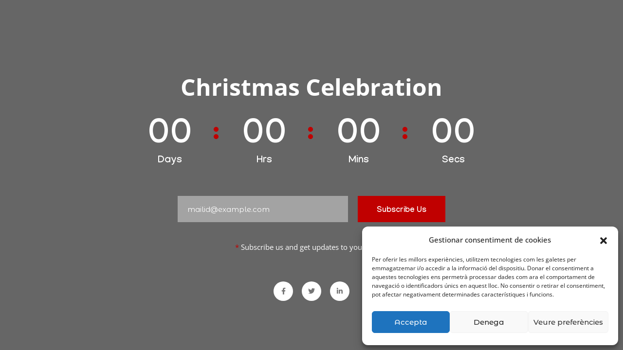

--- FILE ---
content_type: text/html; charset=UTF-8
request_url: https://idece.cat/comming-soon/
body_size: 19286
content:
<!DOCTYPE html>
<html lang="ca">

<head>
	<meta charset="UTF-8">
	<meta name="viewport" content="width=device-width, initial-scale=1">
	<title>Comming Soon &#8211; IDECE</title>
<meta name='robots' content='max-image-preview:large' />
<link rel='dns-prefetch' href='//fonts.googleapis.com' />
<link rel='preconnect' href='https://fonts.gstatic.com' crossorigin />
<link rel="alternate" type="application/rss+xml" title="IDECE &raquo; Canal d&#039;informació" href="https://idece.cat/feed/" />
<link rel="alternate" type="application/rss+xml" title="IDECE &raquo; Canal dels comentaris" href="https://idece.cat/comments/feed/" />
<link rel="alternate" type="text/calendar" title="IDECE &raquo; Canal iCal" href="https://idece.cat/events/?ical=1" />
<link rel="alternate" title="oEmbed (JSON)" type="application/json+oembed" href="https://idece.cat/wp-json/oembed/1.0/embed?url=https%3A%2F%2Fidece.cat%2Fcomming-soon%2F" />
<link rel="alternate" title="oEmbed (XML)" type="text/xml+oembed" href="https://idece.cat/wp-json/oembed/1.0/embed?url=https%3A%2F%2Fidece.cat%2Fcomming-soon%2F&#038;format=xml" />
<style id='wp-img-auto-sizes-contain-inline-css' type='text/css'>
img:is([sizes=auto i],[sizes^="auto," i]){contain-intrinsic-size:3000px 1500px}
/*# sourceURL=wp-img-auto-sizes-contain-inline-css */
</style>
<link rel='stylesheet' id='citygovt-google-fonts-css' href='https://fonts.googleapis.com/css?family=Manjari:300,300i,400,400i,500,500i,600,600i,700,700i,800,800i,900,900i%7CMontserrat+Alternates:300,300i,400,400i,500,500i,600,600i,700,700i,800,800i,900,900i&#038;subset=latin,cyrillic-ext,latin-ext,cyrillic,greek-ext,greek,vietnamese' type='text/css' media='all' />
<link rel='stylesheet' id='elementor-frontend-css' href='https://idece.cat/wp-content/plugins/elementor/assets/css/frontend.min.css?ver=3.33.4' type='text/css' media='all' />
<link rel='stylesheet' id='elementor-post-3643-css' href='https://idece.cat/wp-content/uploads/elementor/css/post-3643.css?ver=1767823020' type='text/css' media='all' />
<link rel='stylesheet' id='elementor-post-5290-css' href='https://idece.cat/wp-content/uploads/elementor/css/post-5290.css?ver=1767823020' type='text/css' media='all' />
<style id='wp-emoji-styles-inline-css' type='text/css'>

	img.wp-smiley, img.emoji {
		display: inline !important;
		border: none !important;
		box-shadow: none !important;
		height: 1em !important;
		width: 1em !important;
		margin: 0 0.07em !important;
		vertical-align: -0.1em !important;
		background: none !important;
		padding: 0 !important;
	}
/*# sourceURL=wp-emoji-styles-inline-css */
</style>
<style id='classic-theme-styles-inline-css' type='text/css'>
/*! This file is auto-generated */
.wp-block-button__link{color:#fff;background-color:#32373c;border-radius:9999px;box-shadow:none;text-decoration:none;padding:calc(.667em + 2px) calc(1.333em + 2px);font-size:1.125em}.wp-block-file__button{background:#32373c;color:#fff;text-decoration:none}
/*# sourceURL=/wp-includes/css/classic-themes.min.css */
</style>
<style id='global-styles-inline-css' type='text/css'>
:root{--wp--preset--aspect-ratio--square: 1;--wp--preset--aspect-ratio--4-3: 4/3;--wp--preset--aspect-ratio--3-4: 3/4;--wp--preset--aspect-ratio--3-2: 3/2;--wp--preset--aspect-ratio--2-3: 2/3;--wp--preset--aspect-ratio--16-9: 16/9;--wp--preset--aspect-ratio--9-16: 9/16;--wp--preset--color--black: #000000;--wp--preset--color--cyan-bluish-gray: #abb8c3;--wp--preset--color--white: #ffffff;--wp--preset--color--pale-pink: #f78da7;--wp--preset--color--vivid-red: #cf2e2e;--wp--preset--color--luminous-vivid-orange: #ff6900;--wp--preset--color--luminous-vivid-amber: #fcb900;--wp--preset--color--light-green-cyan: #7bdcb5;--wp--preset--color--vivid-green-cyan: #00d084;--wp--preset--color--pale-cyan-blue: #8ed1fc;--wp--preset--color--vivid-cyan-blue: #0693e3;--wp--preset--color--vivid-purple: #9b51e0;--wp--preset--gradient--vivid-cyan-blue-to-vivid-purple: linear-gradient(135deg,rgb(6,147,227) 0%,rgb(155,81,224) 100%);--wp--preset--gradient--light-green-cyan-to-vivid-green-cyan: linear-gradient(135deg,rgb(122,220,180) 0%,rgb(0,208,130) 100%);--wp--preset--gradient--luminous-vivid-amber-to-luminous-vivid-orange: linear-gradient(135deg,rgb(252,185,0) 0%,rgb(255,105,0) 100%);--wp--preset--gradient--luminous-vivid-orange-to-vivid-red: linear-gradient(135deg,rgb(255,105,0) 0%,rgb(207,46,46) 100%);--wp--preset--gradient--very-light-gray-to-cyan-bluish-gray: linear-gradient(135deg,rgb(238,238,238) 0%,rgb(169,184,195) 100%);--wp--preset--gradient--cool-to-warm-spectrum: linear-gradient(135deg,rgb(74,234,220) 0%,rgb(151,120,209) 20%,rgb(207,42,186) 40%,rgb(238,44,130) 60%,rgb(251,105,98) 80%,rgb(254,248,76) 100%);--wp--preset--gradient--blush-light-purple: linear-gradient(135deg,rgb(255,206,236) 0%,rgb(152,150,240) 100%);--wp--preset--gradient--blush-bordeaux: linear-gradient(135deg,rgb(254,205,165) 0%,rgb(254,45,45) 50%,rgb(107,0,62) 100%);--wp--preset--gradient--luminous-dusk: linear-gradient(135deg,rgb(255,203,112) 0%,rgb(199,81,192) 50%,rgb(65,88,208) 100%);--wp--preset--gradient--pale-ocean: linear-gradient(135deg,rgb(255,245,203) 0%,rgb(182,227,212) 50%,rgb(51,167,181) 100%);--wp--preset--gradient--electric-grass: linear-gradient(135deg,rgb(202,248,128) 0%,rgb(113,206,126) 100%);--wp--preset--gradient--midnight: linear-gradient(135deg,rgb(2,3,129) 0%,rgb(40,116,252) 100%);--wp--preset--font-size--small: 13px;--wp--preset--font-size--medium: 20px;--wp--preset--font-size--large: 36px;--wp--preset--font-size--x-large: 42px;--wp--preset--spacing--20: 0.44rem;--wp--preset--spacing--30: 0.67rem;--wp--preset--spacing--40: 1rem;--wp--preset--spacing--50: 1.5rem;--wp--preset--spacing--60: 2.25rem;--wp--preset--spacing--70: 3.38rem;--wp--preset--spacing--80: 5.06rem;--wp--preset--shadow--natural: 6px 6px 9px rgba(0, 0, 0, 0.2);--wp--preset--shadow--deep: 12px 12px 50px rgba(0, 0, 0, 0.4);--wp--preset--shadow--sharp: 6px 6px 0px rgba(0, 0, 0, 0.2);--wp--preset--shadow--outlined: 6px 6px 0px -3px rgb(255, 255, 255), 6px 6px rgb(0, 0, 0);--wp--preset--shadow--crisp: 6px 6px 0px rgb(0, 0, 0);}:where(.is-layout-flex){gap: 0.5em;}:where(.is-layout-grid){gap: 0.5em;}body .is-layout-flex{display: flex;}.is-layout-flex{flex-wrap: wrap;align-items: center;}.is-layout-flex > :is(*, div){margin: 0;}body .is-layout-grid{display: grid;}.is-layout-grid > :is(*, div){margin: 0;}:where(.wp-block-columns.is-layout-flex){gap: 2em;}:where(.wp-block-columns.is-layout-grid){gap: 2em;}:where(.wp-block-post-template.is-layout-flex){gap: 1.25em;}:where(.wp-block-post-template.is-layout-grid){gap: 1.25em;}.has-black-color{color: var(--wp--preset--color--black) !important;}.has-cyan-bluish-gray-color{color: var(--wp--preset--color--cyan-bluish-gray) !important;}.has-white-color{color: var(--wp--preset--color--white) !important;}.has-pale-pink-color{color: var(--wp--preset--color--pale-pink) !important;}.has-vivid-red-color{color: var(--wp--preset--color--vivid-red) !important;}.has-luminous-vivid-orange-color{color: var(--wp--preset--color--luminous-vivid-orange) !important;}.has-luminous-vivid-amber-color{color: var(--wp--preset--color--luminous-vivid-amber) !important;}.has-light-green-cyan-color{color: var(--wp--preset--color--light-green-cyan) !important;}.has-vivid-green-cyan-color{color: var(--wp--preset--color--vivid-green-cyan) !important;}.has-pale-cyan-blue-color{color: var(--wp--preset--color--pale-cyan-blue) !important;}.has-vivid-cyan-blue-color{color: var(--wp--preset--color--vivid-cyan-blue) !important;}.has-vivid-purple-color{color: var(--wp--preset--color--vivid-purple) !important;}.has-black-background-color{background-color: var(--wp--preset--color--black) !important;}.has-cyan-bluish-gray-background-color{background-color: var(--wp--preset--color--cyan-bluish-gray) !important;}.has-white-background-color{background-color: var(--wp--preset--color--white) !important;}.has-pale-pink-background-color{background-color: var(--wp--preset--color--pale-pink) !important;}.has-vivid-red-background-color{background-color: var(--wp--preset--color--vivid-red) !important;}.has-luminous-vivid-orange-background-color{background-color: var(--wp--preset--color--luminous-vivid-orange) !important;}.has-luminous-vivid-amber-background-color{background-color: var(--wp--preset--color--luminous-vivid-amber) !important;}.has-light-green-cyan-background-color{background-color: var(--wp--preset--color--light-green-cyan) !important;}.has-vivid-green-cyan-background-color{background-color: var(--wp--preset--color--vivid-green-cyan) !important;}.has-pale-cyan-blue-background-color{background-color: var(--wp--preset--color--pale-cyan-blue) !important;}.has-vivid-cyan-blue-background-color{background-color: var(--wp--preset--color--vivid-cyan-blue) !important;}.has-vivid-purple-background-color{background-color: var(--wp--preset--color--vivid-purple) !important;}.has-black-border-color{border-color: var(--wp--preset--color--black) !important;}.has-cyan-bluish-gray-border-color{border-color: var(--wp--preset--color--cyan-bluish-gray) !important;}.has-white-border-color{border-color: var(--wp--preset--color--white) !important;}.has-pale-pink-border-color{border-color: var(--wp--preset--color--pale-pink) !important;}.has-vivid-red-border-color{border-color: var(--wp--preset--color--vivid-red) !important;}.has-luminous-vivid-orange-border-color{border-color: var(--wp--preset--color--luminous-vivid-orange) !important;}.has-luminous-vivid-amber-border-color{border-color: var(--wp--preset--color--luminous-vivid-amber) !important;}.has-light-green-cyan-border-color{border-color: var(--wp--preset--color--light-green-cyan) !important;}.has-vivid-green-cyan-border-color{border-color: var(--wp--preset--color--vivid-green-cyan) !important;}.has-pale-cyan-blue-border-color{border-color: var(--wp--preset--color--pale-cyan-blue) !important;}.has-vivid-cyan-blue-border-color{border-color: var(--wp--preset--color--vivid-cyan-blue) !important;}.has-vivid-purple-border-color{border-color: var(--wp--preset--color--vivid-purple) !important;}.has-vivid-cyan-blue-to-vivid-purple-gradient-background{background: var(--wp--preset--gradient--vivid-cyan-blue-to-vivid-purple) !important;}.has-light-green-cyan-to-vivid-green-cyan-gradient-background{background: var(--wp--preset--gradient--light-green-cyan-to-vivid-green-cyan) !important;}.has-luminous-vivid-amber-to-luminous-vivid-orange-gradient-background{background: var(--wp--preset--gradient--luminous-vivid-amber-to-luminous-vivid-orange) !important;}.has-luminous-vivid-orange-to-vivid-red-gradient-background{background: var(--wp--preset--gradient--luminous-vivid-orange-to-vivid-red) !important;}.has-very-light-gray-to-cyan-bluish-gray-gradient-background{background: var(--wp--preset--gradient--very-light-gray-to-cyan-bluish-gray) !important;}.has-cool-to-warm-spectrum-gradient-background{background: var(--wp--preset--gradient--cool-to-warm-spectrum) !important;}.has-blush-light-purple-gradient-background{background: var(--wp--preset--gradient--blush-light-purple) !important;}.has-blush-bordeaux-gradient-background{background: var(--wp--preset--gradient--blush-bordeaux) !important;}.has-luminous-dusk-gradient-background{background: var(--wp--preset--gradient--luminous-dusk) !important;}.has-pale-ocean-gradient-background{background: var(--wp--preset--gradient--pale-ocean) !important;}.has-electric-grass-gradient-background{background: var(--wp--preset--gradient--electric-grass) !important;}.has-midnight-gradient-background{background: var(--wp--preset--gradient--midnight) !important;}.has-small-font-size{font-size: var(--wp--preset--font-size--small) !important;}.has-medium-font-size{font-size: var(--wp--preset--font-size--medium) !important;}.has-large-font-size{font-size: var(--wp--preset--font-size--large) !important;}.has-x-large-font-size{font-size: var(--wp--preset--font-size--x-large) !important;}
:where(.wp-block-post-template.is-layout-flex){gap: 1.25em;}:where(.wp-block-post-template.is-layout-grid){gap: 1.25em;}
:where(.wp-block-term-template.is-layout-flex){gap: 1.25em;}:where(.wp-block-term-template.is-layout-grid){gap: 1.25em;}
:where(.wp-block-columns.is-layout-flex){gap: 2em;}:where(.wp-block-columns.is-layout-grid){gap: 2em;}
:root :where(.wp-block-pullquote){font-size: 1.5em;line-height: 1.6;}
/*# sourceURL=global-styles-inline-css */
</style>
<link rel='stylesheet' id='combine-vc-ele-css-css' href='https://idece.cat/wp-content/uploads/cache/css/cvec_post_422.css?ver=1.0.1582541602' type='text/css' media='all' />
<link rel='stylesheet' id='contact-form-7-css' href='https://idece.cat/wp-content/plugins/contact-form-7/includes/css/styles.css?ver=6.1.4' type='text/css' media='all' />
<link rel='stylesheet' id='wpa-css-css' href='https://idece.cat/wp-content/plugins/honeypot/includes/css/wpa.css?ver=2.3.04' type='text/css' media='all' />
<link rel='stylesheet' id='tribe-events-v2-single-skeleton-css' href='https://idece.cat/wp-content/plugins/the-events-calendar/build/css/tribe-events-single-skeleton.css?ver=6.15.12.2' type='text/css' media='all' />
<link rel='stylesheet' id='tribe-events-v2-single-skeleton-full-css' href='https://idece.cat/wp-content/plugins/the-events-calendar/build/css/tribe-events-single-full.css?ver=6.15.12.2' type='text/css' media='all' />
<link rel='stylesheet' id='tec-events-elementor-widgets-base-styles-css' href='https://idece.cat/wp-content/plugins/the-events-calendar/build/css/integrations/plugins/elementor/widgets/widget-base.css?ver=6.15.12.2' type='text/css' media='all' />
<link rel='stylesheet' id='cmplz-general-css' href='https://idece.cat/wp-content/plugins/complianz-gdpr/assets/css/cookieblocker.min.css?ver=1765466398' type='text/css' media='all' />
<link rel='stylesheet' id='bootstrap-css' href='https://idece.cat/wp-content/themes/citygovt/assets/css/bootstrap.css?ver=1' type='text/css' media='all' />
<link rel='stylesheet' id='jquery-ui-css' href='https://idece.cat/wp-content/themes/citygovt/assets/css/jquery-ui.css?ver=1' type='text/css' media='all' />
<link rel='stylesheet' id='owl-css' href='https://idece.cat/wp-content/themes/citygovt/assets/css/owl.css?ver=1' type='text/css' media='all' />
<link rel='stylesheet' id='fontawesome-all-css' href='https://idece.cat/wp-content/themes/citygovt/assets/css/fontawesome-all.css?ver=1' type='text/css' media='all' />
<link rel='stylesheet' id='line-awesome-css' href='https://idece.cat/wp-content/themes/citygovt/assets/css/line-awesome.css?ver=1' type='text/css' media='all' />
<link rel='stylesheet' id='flaticon-css' href='https://idece.cat/wp-content/themes/citygovt/assets/css/flaticon.css?ver=1' type='text/css' media='all' />
<link rel='stylesheet' id='animate-css' href='https://idece.cat/wp-content/themes/citygovt/assets/css/animate.css?ver=1' type='text/css' media='all' />
<link rel='stylesheet' id='jquery-fancybox-css' href='https://idece.cat/wp-content/themes/citygovt/assets/css/jquery.fancybox.min.css?ver=1' type='text/css' media='all' />
<link rel='stylesheet' id='scrollbar-css' href='https://idece.cat/wp-content/themes/citygovt/assets/css/scrollbar.css?ver=1' type='text/css' media='all' />
<link rel='stylesheet' id='hover-css' href='https://idece.cat/wp-content/themes/citygovt/assets/css/hover.css?ver=1' type='text/css' media='all' />
<link rel='stylesheet' id='custom-animate-css' href='https://idece.cat/wp-content/themes/citygovt/assets/css/custom-animate.css?ver=1' type='text/css' media='all' />
<link rel='stylesheet' id='citygovt-style-css' href='https://idece.cat/wp-content/themes/citygovt/assets/css/style.css?ver=1768703009' type='text/css' media='all' />
<style id='citygovt-style-inline-css' type='text/css'>

/* Color File - Defult #00aa55 */

a{
	color: #C00000;
}

.theme_color{
	color:#C00000;
}

.btn-style-one .btn-title{
	background: #C00000;
}

.btn-style-two:hover .btn-title{
	background: #C00000;
}

.btn-style-three:hover .btn-title{
	background: #C00000;
}
.scroll-to-top:hover{
	border-color:#C00000;
	background: #C00000;
}
.header-top-one .email .icon{
	color: #C00000;
}

.header-top-one .email .icon{
	color: #C00000;
}

.header-top-one .hours .hours-btn{
	background: #C00000;
}
.header-top-one .mid-text i {
	color: #C00000;	
}
.header-top-one .hours .hours-dropdown{
	border-top: 2px solid #C00000;
}

.header-top-one .hours .hours-dropdown li a:hover{
	color: #C00000;
}
.header-top-one .phone .icon{
	color: #C00000;
}
.header-top-one .phone a:hover{
	color: #C00000;
}
.main-menu .navigation>li.current-menu-item>a, 
.main-menu .navigation>li:hover>a, 
.main-menu .navigation>li.current>a, 
.header-style-two .header-upper .main-menu .navigation>li:hover>a, 
.header-style-two .header-upper .main-menu .navigation>li.current>a, 
.header-style-two .header-upper .main-menu .navigation>li.current>a:before, 
.header-style-two .header-upper .main-menu .navigation>li:hover>a:before {
	color: #C00000;
}
.sticky-header .main-menu .navigation > li:hover > a,
.sticky-header .main-menu .navigation > li.current > a{
	color: #C00000;
}
.main-menu .navigation > li > ul > li:hover > a:before,
.main-menu .navigation > li > ul > li > ul > li:hover > a:before{
	background: #C00000;
	border-color: #C00000;
}
.main-menu .navigation > li > ul > li:hover > a:after,
.main-menu .navigation > li > ul > li > ul > li:hover > a:after{
	border-color: #C00000;
}
.main-menu .navigation > li > ul > li:hover > a{
	color:#C00000;
}
.main-menu .navigation > li > ul > li > ul > li:hover > a{
	color:#C00000;
}
.social-links-one li a:hover{
	background: #C00000;
	border-color: #C00000;
}
.header-style-one .other-links .language .lang-dropdown{
	border-top: 2px solid #C00000;
}

.header-style-one .other-links .language .lang-dropdown li a:hover{
	color: #C00000;
}
.header-top-two .left-text .icon{
	color: #C00000;
}
.header-top-two .info li .icon{
	color: #C00000;
}
.header-top-two .info li a:hover{
	color: #C00000;
}
.header-top-two .language .lang-btn .icon{
	color: #C00000;
}
.header-top-two .language .lang-dropdown{
	border-top: 2px solid #C00000;
}
.header-top-two .language .lang-dropdown li a:hover{
	color: #C00000;
}
.social-links-two li a:hover{
	background: #C00000;
	border-color: #C00000;
}
.search-popup .search-form fieldset input[type="submit"]{
	background:#C00000;
}
.search-popup .search-form fieldset input[type="submit"]:hover{
	background:#C00000;
}
.search-popup .recent-searches li a:hover{
	color:#C00000;
	border-color:#C00000;	
}
.mobile-menu .navigation li > a:before{
	border-left: 3px solid #C00000;
}
.banner-carousel .next-slide .count{
	color: #C00000;
}
.banner-section .owl-nav .owl-prev:hover, 
.banner-section .owl-nav .owl-next:hover{
	color: #C00000;
	background: none;
}
.banner-section-two .owl-nav .owl-prev:hover, 
.banner-section-two .owl-nav .owl-next:hover{
	color: #C00000;
}
.sec-title .separator:before{
	border-bottom: 2px solid #C00000;
}
.sec-title .separator:after{
	border-bottom: 2px solid #C00000;
}
.sec-title .separator .cir{
	border: 2px solid #C00000;
}
.sec-title .separator .c-2{
	background: #C00000;
}
.list-style-one li:before{
	color: #C00000;
}
.welcome-section .owl-dots .owl-dot.active span {
	background: #C00000;
	outline-color: #C00000;
}
.featured-block .content-box .icon-box {
	color: #C00000;	
}
.featured-block .content-box h4 a:hover{
	color: #C00000;
}
.featured-block .content-box h4 a:hover{
	color: #C00000;
}

.featured-block .hover-box h4 a:hover{
	color: #C00000;
}
.featured-block .more-link{
	color: #C00000;
}
.featured-block .more-link a{
	color: #C00000;
}
.featured-block .inner-box:hover .more-link a:before{
	background: #C00000;
}
.about-section .upper-text .big-letter{
	background: #C00000;
}
.about-section .quote-box .round-point{
	background: #C00000;
}
.about-section .quote-box .round-point:before{
	background: #C00000;
}
.about-section .content_box .image_box .icon-box {
	background: #C00000;
}
.about-section .quote-box .inner{
	background: #C00000;
}
.about-section .quote-box .inner:before{
	border-top: 20px solid #C00000;
	border-right: 20px solid #C00000;
}
.services-section .image-left .image-layer:before{
	background: #C00000;
}
.featured-service-block .lower-box{
	background: #C00000;
}
.featured-block-two .content-box .icon-box{
	color: #C00000;
}
.featured-block-two .inner-box:hover .content-box .icon-box:before{
	background: #C00000;
}
.featured-block-two .content-box h4 a:hover{
	color: #C00000;
}
.featured-block-two .read-more a:before{
	color:#C00000;
}
.featured-block-two .read-more a:hover,
.featured-block-two .inner-box:hover .read-more a{
	color:#C00000;
}
.featured-block-three .content-box .icon-box {
	color:#C00000;	
}
.services-section .sec-title .more-link a {
	color:#C00000;	
}
.event-block .content-box .cat-info span {
	background: #C00000;
}
.event-block .content-box .content .notification li span {
	color: #C00000;	
}
.event-block .inner-box:hover .content-box .date-box{
	color: #C00000;
}
.event-block .content-box .cat-info a{
	background: #C00000;
}
.event-block .content-box h3 a:hover{
	color: #C00000;
}
.event-block .read-more a:before{
	color:#C00000;
}
.event-block .read-more a,
.event-block .read-more a:hover,
.event-block .inner-box:hover .read-more a{
	color:#C00000;
}
.newsletter-box .form-box .form-group input[type="text"]:focus,
.newsletter-box .form-box .form-group input[type="email"]:focus,
.newsletter-box .form-box .form-group input[type="tel"]:focus{
	border-color:#C00000;
}
.events-section .see-all a{
	color:#C00000;
}
.event-block-two .content-box .cat-info span {
	background: #C00000;
}
.event-banner .cat-info span {
	background: #C00000;
}
.wp-block-tag-cloud a:hover, .sidebar .tagcloud a:hover {
	background-color: #C00000;
	border-color: #C00000;
}
.sidebar .widget_archive li a:hover, 
.sidebar .widget_categories li a:hover, 
.sidebar .widget_archive li.current a, 
.sidebar .widget_categories li.current a {
	color: #C00000;
}
.sidebar .widget_archive li a:before, 
.sidebar .widget_categories li a:before {
	color: #C00000;
}
.sidebar .widget_archive li a:after, 
.sidebar .widget_categories li a:after {
	color: #C00000;
}
.styled-pagination .post-page-numbers:hover, 
.styled-pagination .post-page-numbers.current, 
.styled-pagination .page-numbers:hover, .styled-pagination .page-numbers.current {
	background: #C00000;
	border-color: #C00000;
}
.styled-pagination .prev:hover, .styled-pagination .next:hover {
	color: #C00000 !important;
}
.team_membars.full_page .member_image .team_member_details .upper_block{
	background: #C00000;	
}
.skill_bar .progress-bar {
	background: #C00000;		
}
.services-section-two .nav-column .inner{
	background: #C00000;
}
.services-section-two .image-box{
	background: #C00000;
}
.team-block .hover-box .icon-box{
	color: #C00000;
}
.alternate .team-block .hover-box .icon-box{
	color: #C00000;
}
.team-block .info li a:hover{
	color: #C00000;
}
.team-block .social-links li a:hover{
	color: #C00000;
}
.team-block .lower-box:before{
	background: #C00000 !important;
}
.team-block .lower-box .designation{
	color: #C00000 !important;
}
.team-carousel .owl-dots .owl-dot.active span {
    background: #C00000 !important;
    outline-color: #C00000 !important;
}

.news-block .hover-box .single-link a{
	background: #C00000;
}
.news-block .lower-box h4 a:hover{
	color: #C00000;
}
.news-block .lower-box .cat-info .fa{
	color: #C00000;
}
.news-carousel .owl-nav .owl-next:hover,
.news-carousel .owl-nav .owl-prev:hover{
	border-color: #C00000 !important;
	color: #C00000 !important;
}
.news-carousel .owl-dots .owl-dot.active span{
	background: #C00000;
	outline-color: #C00000;
}
.contact-info-section .info-box .inner:before{
	border-bottom: 2px solid #C00000;
}
.contact-info-section .info-box .icon{
	color: #C00000;
}
.contact-info-section .info-box .info a:hover{
	color: #C00000;
}
.testimonials-section .slide-item .info .designation{
	color: #C00000;
}
.testimonials-section .owl-dots .owl-dot.active span{
	background: #C00000;
	outline-color: #C00000;
}
.facts-section .fact-column .fact-box{
	color: #C00000;
	border: 2px solid #C00000;
}
.facts-section .fact-column .fact-box:before{
	border-bottom: 1px solid #C00000;
}
.main-footer .links-widget .menu li a:before {
	border-color:#C00000;
}
.main-footer .num-widget ul li a .hvr-info:before {
	color: #C00000;
}
.main-footer .footer-bottom .copyright a{
	color: #C00000;
}
.main-footer .social-links li a:hover{
	color: #C00000;
}
.featured-block-three .content-box h4 a:hover{
	color: #C00000;
}
.featured-block-three .hover-box h4 a:hover{
	color: #C00000;
}
.featured-block-three .more-link{
	color: #C00000;
}
.featured-block-three .more-link a:before{
	background: #C00000;
}
.contact-links-box .info-header{
	background: #C00000;
}
.contact-links-box .info li a:hover{
	color: #C00000;
}
.contact-links-box .info li .icon{
	color: #C00000;
}
.welcome-section-two .video-link .link .icon{
	color: #C00000;
	border: 2px solid #C00000;
}
.welcome-section-two .video-link .link:hover{
	color: #C00000;
}
.fluid-section .top-icon-box{
	color: #C00000;
}
.fluid-section .column:nth-child(2) .image-layer:before{
	background: #C00000;
}
.departments-section .right-column .bottom-text a{
	color: #C00000;
}

.departments-carousel .owl-nav .owl-next:hover,
.departments-carousel .owl-nav .owl-prev:hover{
	border-color: #C00000;
	color: #C00000;	
}

.sidebar .services-widget .links li a:hover,
.sidebar .services-widget .links li.current a{
	background: #C00000;
}

.sidebar .cat-links li a:before{
	color: #C00000;
}

.sidebar .cat-links li a:after{
	color: #C00000;
}

.sidebar .cat-links li a:hover,
.sidebar .cat-links li.current a{
	color: #C00000;
}

.featured-block-four .icon-box{
	color: #C00000;
}
.featured-block-four h4 a:hover{
	color: #C00000;
}
.featured-block-four .read-more a span:after{
	color:#C00000;
}
.featured-block-four .read-more a:after{
	color:#C00000;
}
.featured-block-four .read-more a:hover,
.featured-block-four .inner-box:hover .read-more a{
	color:#C00000;
}

.departments-carousel .owl-dots .owl-dot.active span{
	background: #C00000;
	outline-color: #C00000;
}
.departments-section .services-row .image-layer:before{
	background: #C00000;
}
.hi-block .upper-info h3:after{
	border-right: 2px solid #C00000;
}
.hi-block .upper-info h3 a:hover{
	color: #C00000;
}
.hi-block .image-cap .video-link .link:hover{
	color: #C00000;
}
.highlights-section .owl-theme .owl-nav .owl-prev:hover,
.highlights-section .owl-theme .owl-nav .owl-next:hover{
	color: #C00000;
}
.team-block-two .info .designation{
	color: #C00000;
}
.team-block-two .share-it .share-btn:hover{
	background: #C00000;
	border-color: #C00000;
}
.team-block-two .share-it .share-list li a:hover{
	color: #C00000;
}
.news-block-two .image-box .cat-info .fa{
	color: #C00000;
}
.news-block-two .image-box .hover-link a:hover{
	color: #C00000;
}
.news-block-two .lower-box h4 a:hover{
	color: #C00000;
}
.news-block-two .more-link a:before{
	color:#C00000;
}
.news-block-two .more-link a:hover,
.news-block-two .inner-box:hover .more-link a{
	color:#C00000;
}
.news-block-three .inner-box{
	background: #C00000;
}
.news-block-four .image-box .date{
	background: #C00000;
}
.news-block-four .hover-box .more-link a{
	background: #C00000;
}
.news-block-four .lower-box h2 a:hover{
	color: #C00000;
}
.news-block-four .lower-box .cat-info .fa{
	color: #C00000;
}
.news-block-four .share-it:hover .share-btn{
	color: #C00000;
}

.news-block-four .share-it .share-list li a:hover{
	color: #C00000;
}

.news-block-five .image-box .date{
	background: #C00000;
}
.news-block-five .hover-box .more-link a{
	background: #C00000;
}
.news-block-five .lower-box h4 a:hover{
	color: #C00000;
}
.news-block-five .lower-box .cat-info .fa{
	color: #C00000;
}
.reviews-section .review-block:hover .author-thumb:before,
.reviews-section .review-block:hover .author-thumb:after{
	border-color: #C00000;
}
.reviews-section .review-block .info .designation{
	color: #C00000;
}
.reviews-section .review-block .icon-box{
	color: #C00000;
}
.reviews-carousel .owl-nav .owl-next:hover,
.reviews-carousel .owl-nav .owl-prev:hover{
	border-color: #C00000;
	color: #C00000;
}
.accordion-box .block .acc-btn.active{
	color: #C00000;
}
.accordion-box .block:before{
	border-left: 2px solid #C00000;
}
.accordion-box .block .acc-btn.active .icon:before{
	color: #C00000;
}
.default-form .form-group input[type="text"]:focus,
.default-form .form-group input[type="email"]:focus,
.default-form .form-group input[type="password"]:focus,
.default-form .form-group input[type="tel"]:focus,
.default-form .form-group input[type="url"]:focus,
.default-form .form-group input[type="file"]:focus,
.default-form .form-group input[type="number"]:focus,
.default-form .form-group textarea:focus,
.default-form .form-group select:focus,
.form-group .ui-selectmenu-button.ui-button:focus,
.form-group .ui-selectmenu-button.ui-button:active{
	border-color: #C00000;
}
.default-form .check-block label:before{
	color: #C00000;
}
.default-form .check-block input:checked + label:before{
	content: '\f00c';
	border-color: #C00000;
}
.ui-menu .ui-menu-item-wrapper:hover,
.ui-menu .ui-menu-item-wrapper.ui-state-active{
	background: #C00000;
}
.main-footer-two .twitter-widget .feed a{
	color: #C00000;
}
.main-footer-two .twitter-widget .info .icon{
	color: #C00000;
}
.main-footer-two .newsletter-form .form-group input[type="text"]:focus,
.main-footer-two .newsletter-form .form-group input[type="email"]:focus,
.main-footer-two .newsletter-form .form-group input[type="tel"]:focus{
	border-color:#C00000;
}

.main-footer-two .footer-bottom .copyright a{
	color: #C00000;
}
.main-footer-two .social-links li a:hover{
	color: #C00000;
}
.main-footer-two .footer-links li a:hover{
	color: #C00000;
}
.error-section .med-text{
	color: #C00000;
}
.comming-soon .social-links li a:hover,
.comming-soon .social-links li a:hover{
	background: #C00000;
	border-color:#C00000;	
}
.comming-soon .newsletter-form .instruction span{
	color: #C00000;
}
.comming-soon .newsletter-form .theme-btn{
	background: #C00000;
}
.comming-soon .newsletter-form .theme-btn:hover{
	color: #C00000;
}
.time-counter .time-countdown .counter-column:after{
	color: #C00000;
}
.faq-tabs .tab-buttons .tab-btn .icon{
	color: #C00000;
}
.featured-block-five h3 a:hover{
	color: #C00000;
}
.featured-block-five .read-more a{
	color:#C00000;
}
.featured-block-five .read-more a:hover{
	background: #C00000;
}
.highlights-section-two .owl-nav .owl-prev:hover, 
.highlights-section-two .owl-nav .owl-next:hover{
	color: #C00000;
}

.ext-info-section .awards-row .image-layer:before{
	background: #C00000;
}
.ext-info-section .awards-row .image-layer:before{
	background: #C00000;
}
.filter-gallery .filters .filter.active,
.filter-gallery .filters .filter.current{
	color: #C00000;
}
.gallery-block .cap-box h3 a:hover{
	color: #C00000;
}
.gallery-block .cap-box h4 a:hover{
	color: #C00000;
}
.gallery-block .lower-box h4 a:hover{
	color: #C00000;
}
.gallery-block .zoom-btn a:hover{
	border-color: #C00000;
	background: #C00000;
}
.gallery-block-two .title-box h4:before{
	background: #C00000;
}
.gallery-block-two .title-box .title a:hover,
.gallery-block-two .title-box .category a:hover{
	color: #C00000;
}
.gallery-block-two .link-btn a:hover{
	color: #C00000;
}
.gallery-block-three .link-btn a:hover{
	background: #C00000;
}
.gallery-block-three .zoom-btn a:hover{
	background: #C00000;
}
.gallery-block-four .link-btn a:hover{
	background: #C00000;
}
.gallery-block-four .zoom-btn a:hover{
	background: #C00000;
}
.gallery-block-four .inner-box:hover .lower-box .separator .dot{
	background: #C00000;
}
.gallery-block-four .inner-box:hover .lower-box .separator .dot:before,
.gallery-block-four .inner-box:hover .lower-box .separator .dot:after{
	border-color: #C00000;
}
.styled-pagination li.prev a:hover,
.styled-pagination li.next a:hover{
	color: #C00000 !important;
}
.styled-pagination li.prev a:hover,
.styled-pagination li.next a:hover{
	color: #C00000 !important;
}
.styled-pagination li a:hover,
.styled-pagination li a.active{
	background: #C00000;
	border-color: #C00000;
}
.contact-info-box .info-header{
	background: #C00000;
}
.contact-info-box .info li a:hover{
	color: #C00000;
}
.contact-info-box .info li a:hover{
	color: #C00000;
}
.contact-info-box .info li .icon{
	color: #C00000;
}
.history-section .center-line .dot{
	background: #C00000;
}
.history-section .center-line .dot:before{
	background: #C00000;
}
.history-block:hover .year-box .year-inner{
	background: #C00000;
}
.history-block:hover .year-box:before,
.history-block:hover .year-box:after{
	border-color: #C00000;
}
.history-block .text-col h6{
	color: #C00000;
}
.featured-block-six .content-box h4 a:hover{
	color: #C00000;
}
.featured-block-six .content-box .icon-box{
	color: #C00000;
}
.featured-block-six .hvr-dropdown ul li a:hover{
	color: #C00000;
}
.sidebar .search-box .form-group input:focus{
	border-color:#C00000;	
}
.sidebar .search-box .form-group input:focus + button,
.sidebar .search-box .form-group button:hover{
	color: #C00000;
}
.sidebar .services-widget .links li .icon{
	color: #C00000;
}
.sidebar .popular-tags .tags-list li a:hover{
	background-color:#C00000;
	border-color:#C00000;
}
.newsletter-box-two .form-group input[type="text"]:focus,
.newsletter-box-two .form-group input[type="email"]:focus,
.newsletter-box-two .form-group input[type="tel"]:focus{
	border-color:#C00000;
}
.sidebar .recent-posts .title a:hover{
	color:#C00000;	
}
.service-details h3:before{
	border-bottom: 2px solid #C00000;
}
.service-details .two-col .owl-theme .owl-nav .owl-next:hover,
.service-details .two-col .owl-theme .owl-nav .owl-prev:hover{
	background: #C00000;
}
.service-details .service-list li:hover,
.service-details .service-list li a:hover{
	color: #C00000;
}
.service-details .service-list li:before{
	color: #C00000;
}
.service-details .service-list li:after{
	color: #C00000;
}
.infra-block .icon-box{
	color: #C00000;
}
.service-details .download-links ul{
	background: #C00000;
}
.blog-banner .meta-info .fa{
	color: #C00000;
}
.blog-banner .other-info .date{
	background: #C00000;
}
.blog-banner .other-info .tags:before{
	color: #C00000;
}
.post-details blockquote:before{
	background: #C00000;
}
.post-details blockquote .author-title{
	color: #C00000;
}
.share-post ul li a:hover{
	background: #C00000;
}
.single-post .author-box{
	background: #C00000;
}
.post-controls .prev-post:hover .icon{
	color: #C00000;
	border-color: #C00000;
}
.post-controls .prev-post .icon:after{
	background: #C00000;
}
.post-controls .next-post:hover .icon{
	color: #C00000;
	border-color: #C00000;
}
.post-controls .next-post .icon:after{
	background: #C00000;
}
.group-title h2 span{
	color: #C00000;
}
.comments-area .comment-box .info .date{
	color:#C00000;
}
.comments-area .comment-box .reply-link a:hover{
	color: #C00000;
}
.drop-list-one .dropdown-menu li a:hover{
	color: #C00000;
}
.event-block-two .inner-box:hover .content-box .date-box{
	color: #C00000;
}
.event-block-two .content-box .cat-info a{
	background: #C00000;
}
.event-block-two .content-box h3 a:hover{
	color: #C00000;
}
.event-block-two .read-more a:before{
	color:#C00000;
}
.event-block-two .read-more a:hover,
.event-block-two .inner-box:hover .read-more a{
	color:#C00000;
}
.event-block-three .inner-box:hover .content-box .date-box{
	color: #C00000;
}
.event-block-three .content-box .cat-info a{
	background: #C00000;
}
.event-block-three .content-box h4 a:hover{
	color: #C00000;
}
.event-block-three .read-more a:before{
	color:#C00000;
}
.event-block-three .read-more a:hover,
.event-block-three .inner-box:hover .read-more a{
	color:#C00000;
}
.event-banner .cat-info a{
	background: #C00000;
}
.event-details .info-block .inner-box{
	background: #C00000;
}
.guest-carousel .owl-dots .owl-dot.active span{
	background: #C00000;
	outline-color: #C00000;
}
.guest-block .designation{
	color: #C00000;
}
.event-details .info-column .title{
	background: #C00000;
}
.event-details .contact-box .info li a:hover{
	color: #C00000;
}
.event-details .more-info-box .timings .curve:before{
	background: #C00000;
}
.event-details .more-info-box .timings .curve:after{
	background: #C00000;
}
.event-details .more-info-box .timings .inner{
	background: #C00000;
}
.loadmore .loadmore-button,
.loadmore .loadmore-less{
	background: #C00000;
}
.services-section-two .nav-column ul li:before {
	background: #C00000;
}
.team-block .inner-box:hover .lower-box .designation {
    color: #fff !important;
}.header-top-one .email a:hover{
    color: #C00000 !important;
}
		
/*# sourceURL=citygovt-style-inline-css */
</style>
<link rel='stylesheet' id='citygovt-responsive-css' href='https://idece.cat/wp-content/themes/citygovt/assets/css/responsive.css?ver=1768703009' type='text/css' media='all' />
<link rel='stylesheet' id='simcal-qtip-css' href='https://idece.cat/wp-content/plugins/google-calendar-events/assets/generated/vendor/jquery.qtip.min.css?ver=3.5.3' type='text/css' media='all' />
<link rel='stylesheet' id='simcal-default-calendar-grid-css' href='https://idece.cat/wp-content/plugins/google-calendar-events/assets/generated/default-calendar-grid.min.css?ver=3.5.3' type='text/css' media='all' />
<link rel='stylesheet' id='simcal-default-calendar-list-css' href='https://idece.cat/wp-content/plugins/google-calendar-events/assets/generated/default-calendar-list.min.css?ver=3.5.3' type='text/css' media='all' />
<link rel='stylesheet' id='elementor-icons-css' href='https://idece.cat/wp-content/plugins/elementor/assets/lib/eicons/css/elementor-icons.min.css?ver=5.44.0' type='text/css' media='all' />
<link rel='stylesheet' id='elementor-post-7521-css' href='https://idece.cat/wp-content/uploads/elementor/css/post-7521.css?ver=1767823021' type='text/css' media='all' />
<link rel='stylesheet' id='elementor-pro-css' href='https://idece.cat/wp-content/plugins/elementor-pro/assets/css/frontend.min.css?ver=3.16.2' type='text/css' media='all' />
<link rel='stylesheet' id='ekit-widget-styles-css' href='https://idece.cat/wp-content/plugins/elementskit-lite/widgets/init/assets/css/widget-styles.css?ver=3.7.5' type='text/css' media='all' />
<link rel='stylesheet' id='ekit-responsive-css' href='https://idece.cat/wp-content/plugins/elementskit-lite/widgets/init/assets/css/responsive.css?ver=3.7.5' type='text/css' media='all' />
<link rel="preload" as="style" href="https://fonts.googleapis.com/css?family=Open%20Sans:400&#038;display=swap&#038;ver=1689088799" /><link rel="stylesheet" href="https://fonts.googleapis.com/css?family=Open%20Sans:400&#038;display=swap&#038;ver=1689088799" media="print" onload="this.media='all'"><noscript><link rel="stylesheet" href="https://fonts.googleapis.com/css?family=Open%20Sans:400&#038;display=swap&#038;ver=1689088799" /></noscript><link rel='stylesheet' id='elementor-gf-local-opensans-css' href='https://idece.cat/wp-content/uploads/elementor/google-fonts/css/opensans.css?ver=1743757979' type='text/css' media='all' />
<link rel='stylesheet' id='elementor-gf-local-roboto-css' href='https://idece.cat/wp-content/uploads/elementor/google-fonts/css/roboto.css?ver=1743757999' type='text/css' media='all' />
<link rel='stylesheet' id='elementor-gf-local-robotoslab-css' href='https://idece.cat/wp-content/uploads/elementor/google-fonts/css/robotoslab.css?ver=1743758011' type='text/css' media='all' />
<link rel='stylesheet' id='elementor-icons-shared-1-css' href='https://idece.cat/wp-content/plugins/citygovt-core/assets/css/flaticon-style.css?ver=5.9.0' type='text/css' media='all' />
<script type="text/javascript" src="https://idece.cat/wp-includes/js/jquery/jquery.min.js?ver=3.7.1" id="jquery-core-js"></script>
<script type="text/javascript" src="https://idece.cat/wp-includes/js/jquery/jquery-migrate.min.js?ver=3.4.1" id="jquery-migrate-js"></script>
<link rel="https://api.w.org/" href="https://idece.cat/wp-json/" /><link rel="alternate" title="JSON" type="application/json" href="https://idece.cat/wp-json/wp/v2/pages/422" /><link rel="EditURI" type="application/rsd+xml" title="RSD" href="https://idece.cat/xmlrpc.php?rsd" />
<link rel="canonical" href="https://idece.cat/comming-soon/" />
<link rel='shortlink' href='https://idece.cat/?p=422' />
<meta name="generator" content="Redux 4.5.7" /><!-- Global site tag (gtag.js) - Google Analytics -->
<script type="text/plain" data-service="google-analytics" data-category="statistics" async data-cmplz-src="https://www.googletagmanager.com/gtag/js?id=G-T16872B2RX"></script>
<script>
  window.dataLayer = window.dataLayer || [];
  function gtag(){dataLayer.push(arguments);}
  gtag('js', new Date());

  gtag('config', 'G-T16872B2RX');
</script><meta name="tec-api-version" content="v1"><meta name="tec-api-origin" content="https://idece.cat"><link rel="alternate" href="https://idece.cat/wp-json/tribe/events/v1/" />			<style>.cmplz-hidden {
					display: none !important;
				}</style><meta name="generator" content="Elementor 3.33.4; features: additional_custom_breakpoints; settings: css_print_method-external, google_font-enabled, font_display-auto">
			<style>
				.e-con.e-parent:nth-of-type(n+4):not(.e-lazyloaded):not(.e-no-lazyload),
				.e-con.e-parent:nth-of-type(n+4):not(.e-lazyloaded):not(.e-no-lazyload) * {
					background-image: none !important;
				}
				@media screen and (max-height: 1024px) {
					.e-con.e-parent:nth-of-type(n+3):not(.e-lazyloaded):not(.e-no-lazyload),
					.e-con.e-parent:nth-of-type(n+3):not(.e-lazyloaded):not(.e-no-lazyload) * {
						background-image: none !important;
					}
				}
				@media screen and (max-height: 640px) {
					.e-con.e-parent:nth-of-type(n+2):not(.e-lazyloaded):not(.e-no-lazyload),
					.e-con.e-parent:nth-of-type(n+2):not(.e-lazyloaded):not(.e-no-lazyload) * {
						background-image: none !important;
					}
				}
			</style>
			<link rel="icon" href="https://idece.cat/wp-content/uploads/2022/03/cropped-favicon-2-32x32.png" sizes="32x32" />
<link rel="icon" href="https://idece.cat/wp-content/uploads/2022/03/cropped-favicon-2-192x192.png" sizes="192x192" />
<link rel="apple-touch-icon" href="https://idece.cat/wp-content/uploads/2022/03/cropped-favicon-2-180x180.png" />
<meta name="msapplication-TileImage" content="https://idece.cat/wp-content/uploads/2022/03/cropped-favicon-2-270x270.png" />
		<style type="text/css" id="wp-custom-css">
			/*Llevar fondo seccio noticies*/
.news-section {
    position: relative;
    padding: 110px 0px;
    background: transparent;
    overflow: hidden;
}

/*Llevar iconos titol*/
.separator {
    display: none;
}

/*Llevar next slider*/
.next-slide {
    display: none;
}

/*Fondo agenda*/
.events-section {
    position: relative;
    padding: 110px 0px 90px;
    background: transparent;
}

/*Fondo blog noticies*/
.news-block .lower-box {
    background-color: white;
}

/*Llevar box agenda home newsletter + blog agenda 100%*/
.newsletter-box {
    display: none;
}

.right-column.col-xl-4.col-lg-12.col-md-12.col-sm-12 {
    display: none !important;
}

@media (min-width: 1200px){
.col-xl-8 {
    -ms-flex: 0 0 66.666667%;
    flex: 0 0 100%;
    max-width: 100%;
}}

/*formulari contacte home*/
button, input {
    overflow: visible;
    padding: 12px;
}

input.wpcf7-form-control.wpcf7-submit {
    width: 100%;
    background-color: #94BC1B;
    color: white;
    font-weight: bold;
}

span.wpcf7-form-control.wpcf7-checkbox.wpcf7-validates-as-required {
    margin-left: -15px;
}

/*borrar logo*/
.main-header .header-upper .logo-box {
    display: none;
}

.header-style-one .header-upper .nav-outer {
    width: calc(100% - 550px);
    text-align: left;
    padding-left: 80px;
}

/*logos header*/
.header-top-one .welcome-text .flag {
    position: relative;
    top: 20px;
    display: inline-block;
    vertical-align: top;
    width: 313px;
    height: 39px;
    margin-left: 65px !important;
    margin-bottom: 35px;
}

span.arrow.flaticon-right-arrow-angle {
    display: none !important;
}

.header-top-one .email {
    display: none;
}

.header-top-one {
    background: none;
    padding: 10px 40px;
    font-size: 14px;
    border-bottom: 1px solid #e2eef2;
    line-height: 30px;
    background: #333333;
    color: #ffffff;
}

/*Ficar ralles de separació al menu petit del header*/
body:not(.rtl) .elementor-1843 .elementor-element.elementor-element-12f04a3 .elementor-nav-menu--layout-horizontal .elementor-nav-menu > li:not(:last-child){
	  /*  border-right: #FFFFFF 1px solid;*/
}

/*Ficar ralles de separació al menu del header*/
a.elementor-item.elementor-item-anchor{
/*	border-right: #FFFFFF 1px solid;*/
}

/*per a que el menu tingui la ralla tant al estar actiu com al passar per dalt*/
a.ekit-menu-nav-link.active{
	    border-bottom: #c00000 3px solid;
}
#menu_principal a.ekit-menu-nav-link:hover{
	border-bottom: #c00000 4px solid;
}
#menu-petit a.ekit-menu-nav-link:hover{
	border-bottom: white 2px solid;
}

/*Fica linies espaiadores als menus del footer i header*/
#menu-1-76c30a6 .menu-item:not(:last-child) a {
border-right: 1px solid #FFFFFF;
}

/*#menu_principal .menu-item:not(:last-child) a {
border-right: 1px solid #FFFFFF;
}*/

/*
.e--pointer-underline .elementor-item:after {
width: 80%;
margin: 0 auto;
right: 0;
}*/

#menu-1-30bad9d .menu-item:not(:last-child) a {
border-right: 1px solid #FFFFFF;
}

/*Fica un estil a un element capçalera de contacte per fer de link*/
#mailto {
text-decoration: underline;
text-decoration-style: dashed !important;
}

#mailto:hover {
text-decoration: underline !important;
}

/*Fica un estil de link a mes actualitat*/
#mesactualitat:hover {
text-decoration: underline !important;
}

/*Fica un estil al titol de la capçalera*/
#subcapçalera:hover {
	text-decoration: underline !important;
}

/*Amaga header a partir de menys de 1025px*/
@media (max-width: 1059px) {
	#header1 {
		display: none;
	}
	#header2 {
  	display: none;
  }
	#header3 {
  	display: none;
  }
}

@media (min-width: 1060px) {
	#header4 {
		display: none;
	}
	#header5 {
  	display: none;
  }
}

/*Amaga una seccio de footer a partir de menys de 390px*/
@media (max-width: 389px) {
	#footer1 {
		display: none;
	}
}

@media (min-width: 390px) {
	#footer2 {
		display: none;
	}
}

/*pagina entrades*/

.blog-banner .meta-info {
	display: none;}
.blog-banner h1 {
    position: relative;
	font-size: 20px;}
.blog-banner .inner-container {
    position: relative;
    padding: 30px 0px;
    padding-top: 30px;}
.sidebar-page-container {
    position: relative;
    background: #ffffff;
    padding: 40px 0px 110px;
    overflow: hidden;}
.blog-banner {
    position: relative;
    padding: 0;
    color: black !important;
	background: #DDDDDD !important;}

.wp-block-latest-posts.wp-block-latest-posts__list li {
    clear: both;
    margin-bottom: 15px;
    border-bottom: 1px solid lightgrey;
    padding-bottom: 10px;
}

h1, h2, h3, h4, h5, h6, p {font-family:"Open Sans" !important}
.leave-comments {
    clear: both;
    margin-top: 50px;
    display: none;
}
.blog-banner .banner-inner {
    position: relative;
    display: block;
    text-align: center;
    z-index: 0;
}
.elementor-7431 .elementor-element.elementor-element-ffeada3 {
    width: 100% !important;
}
.elementor-7436 .elementor-element.elementor-element-a6289f4 {
    width: 100% !important;
}
.elementor-7424 .elementor-element.elementor-element-2fb8378 {
    width: 100% !important;
}
.elementor-7446 .elementor-element.elementor-element-40a94a6 {
    width: 100% !important;
}
.elementor-7452 .elementor-element.elementor-element-2fd6edb {
    width: 100% !important;
}
.elementor-post__thumbnail {
    display: none;
}
.blog-banner h1 {
    
	text-transform: initial;}		</style>
		<style id="citygovt_options-dynamic-css" title="dynamic-css" class="redux-options-output">body{font-family:"Open Sans";font-weight:normal;font-style:normal;}h1{font-family:"Open Sans";line-height:16px;font-weight:400;font-style:normal;color:#ffffff;font-size:20px;}</style>				<style type="text/css" id="c4wp-checkout-css">
					.woocommerce-checkout .c4wp_captcha_field {
						margin-bottom: 10px;
						margin-top: 15px;
						position: relative;
						display: inline-block;
					}
				</style>
							<style type="text/css" id="c4wp-v3-lp-form-css">
				.login #login, .login #lostpasswordform {
					min-width: 350px !important;
				}
				.wpforms-field-c4wp iframe {
					width: 100% !important;
				}
			</style>
			</head>
<body data-cmplz=1 class="cleanpage">
			<div data-elementor-type="wp-page" data-elementor-id="422" class="elementor elementor-422" data-elementor-post-type="page">
						<section class="elementor-section elementor-top-section elementor-element elementor-element-57676d5 elementor-section-boxed elementor-section-height-default elementor-section-height-default" data-id="57676d5" data-element_type="section">
						<div class="elementor-container elementor-column-gap-default">
					<div class="elementor-column elementor-col-100 elementor-top-column elementor-element elementor-element-55996f1" data-id="55996f1" data-element_type="column">
			<div class="elementor-widget-wrap elementor-element-populated">
						<div class="elementor-element elementor-element-80c1add elementor-widget elementor-widget-comming_soon" data-id="80c1add" data-element_type="widget" data-widget_type="comming_soon.default">
				<div class="elementor-widget-container">
					<section class="comming-soon" style="background-image:url()">
	<div class="outer-container">
		<div class="content">
			<div class="content-inner">
				<div class="auto-container">
					<div class="logo-box">
						<div class="logo"><a
								href="#" class="" target="_blank" rel="nofollow">
																	</a>
						</div>
					</div>
					<h1>Christmas Celebration</h1>
					<div class="time-counter">
						<div class="time-countdown clearfix" data-countdown="2020/6/30"></div>
					</div>
					<div class="newsletter-form">
						<div class="elementor-shortcode yachercore-comming_cf7-0">
<div class="wpcf7 no-js" id="wpcf7-f428-p422-o1" lang="en-US" dir="ltr" data-wpcf7-id="428">
<div class="screen-reader-response"><p role="status" aria-live="polite" aria-atomic="true"></p> <ul></ul></div>
<form action="/comming-soon/#wpcf7-f428-p422-o1" method="post" class="wpcf7-form init" aria-label="Contact form" novalidate="novalidate" data-status="init">
<fieldset class="hidden-fields-container"><input type="hidden" name="_wpcf7" value="428" /><input type="hidden" name="_wpcf7_version" value="6.1.4" /><input type="hidden" name="_wpcf7_locale" value="en_US" /><input type="hidden" name="_wpcf7_unit_tag" value="wpcf7-f428-p422-o1" /><input type="hidden" name="_wpcf7_container_post" value="422" /><input type="hidden" name="_wpcf7_posted_data_hash" value="" />
</fieldset>
<div class="form-group clearfix">
	<p><span class="wpcf7-form-control-wrap" data-name="email"><input size="40" maxlength="400" class="wpcf7-form-control wpcf7-email wpcf7-validates-as-required wpcf7-text wpcf7-validates-as-email" aria-required="true" aria-invalid="false" placeholder="mailid@example.com" value="" type="email" name="email" /></span><button type="submit" class="theme-btn wpcf7-form-control wpcf7-submit">Subscribe Us</button>
	</p>
</div><p style="display: none !important;" class="akismet-fields-container" data-prefix="_wpcf7_ak_"><label>&#916;<textarea name="_wpcf7_ak_hp_textarea" cols="45" rows="8" maxlength="100"></textarea></label><input type="hidden" id="ak_js_1" name="_wpcf7_ak_js" value="148"/><script>document.getElementById( "ak_js_1" ).setAttribute( "value", ( new Date() ).getTime() );</script></p><div class="wpcf7-response-output" aria-hidden="true"></div>
</form>
</div>
</div>						<div class="instruction"><span>*</span> Subscribe us and get updates to your inbox.</div>
					</div>

					<div class="social-links">
						<ul class="clearfix">
							<li><a href="#" class="" target="_blank" rel="nofollow"><span
										class="fab fa-facebook-f"></span></a></li>
							<li><a href="#" class="" target="_blank" rel="nofollow"><span
										class="fab fa-twitter"></span></a></li>
							<li><a href="#" class="" target="_blank" rel="nofollow"><span
										class="fab fa-linkedin-in"></span></a></li>
						</ul>
					</div>
				</div>
			</div>
		</div>
	</div>
</section>
						</div>
				</div>
					</div>
		</div>
					</div>
		</section>
				</div>
			<script type="speculationrules">
{"prefetch":[{"source":"document","where":{"and":[{"href_matches":"/*"},{"not":{"href_matches":["/wp-*.php","/wp-admin/*","/wp-content/uploads/*","/wp-content/*","/wp-content/plugins/*","/wp-content/themes/citygovt/*","/*\\?(.+)"]}},{"not":{"selector_matches":"a[rel~=\"nofollow\"]"}},{"not":{"selector_matches":".no-prefetch, .no-prefetch a"}}]},"eagerness":"conservative"}]}
</script>
		<script>
		( function ( body ) {
			'use strict';
			body.className = body.className.replace( /\btribe-no-js\b/, 'tribe-js' );
		} )( document.body );
		</script>
		
<!-- Consent Management powered by Complianz | GDPR/CCPA Cookie Consent https://wordpress.org/plugins/complianz-gdpr -->
<div id="cmplz-cookiebanner-container"><div class="cmplz-cookiebanner cmplz-hidden banner-1 bottom-right-view-preferences optin cmplz-bottom-right cmplz-categories-type-view-preferences" aria-modal="true" data-nosnippet="true" role="dialog" aria-live="polite" aria-labelledby="cmplz-header-1-optin" aria-describedby="cmplz-message-1-optin">
	<div class="cmplz-header">
		<div class="cmplz-logo"></div>
		<div class="cmplz-title" id="cmplz-header-1-optin">Gestionar consentiment de cookies</div>
		<div class="cmplz-close" tabindex="0" role="button" aria-label="Tanca la finestra">
			<svg aria-hidden="true" focusable="false" data-prefix="fas" data-icon="times" class="svg-inline--fa fa-times fa-w-11" role="img" xmlns="http://www.w3.org/2000/svg" viewBox="0 0 352 512"><path fill="currentColor" d="M242.72 256l100.07-100.07c12.28-12.28 12.28-32.19 0-44.48l-22.24-22.24c-12.28-12.28-32.19-12.28-44.48 0L176 189.28 75.93 89.21c-12.28-12.28-32.19-12.28-44.48 0L9.21 111.45c-12.28 12.28-12.28 32.19 0 44.48L109.28 256 9.21 356.07c-12.28 12.28-12.28 32.19 0 44.48l22.24 22.24c12.28 12.28 32.2 12.28 44.48 0L176 322.72l100.07 100.07c12.28 12.28 32.2 12.28 44.48 0l22.24-22.24c12.28-12.28 12.28-32.19 0-44.48L242.72 256z"></path></svg>
		</div>
	</div>

	<div class="cmplz-divider cmplz-divider-header"></div>
	<div class="cmplz-body">
		<div class="cmplz-message" id="cmplz-message-1-optin">Per oferir les millors experiències, utilitzem tecnologies com les galetes per emmagatzemar i/o accedir a la informació del dispositiu. Donar el consentiment a aquestes tecnologies ens permetrà processar dades com ara el comportament de navegació o identificadors únics en aquest lloc. No consentir o retirar el consentiment, pot afectar negativament determinades característiques i funcions.</div>
		<!-- categories start -->
		<div class="cmplz-categories">
			<details class="cmplz-category cmplz-functional" >
				<summary>
						<span class="cmplz-category-header">
							<span class="cmplz-category-title">Funcional</span>
							<span class='cmplz-always-active'>
								<span class="cmplz-banner-checkbox">
									<input type="checkbox"
										   id="cmplz-functional-optin"
										   data-category="cmplz_functional"
										   class="cmplz-consent-checkbox cmplz-functional"
										   size="40"
										   value="1"/>
									<label class="cmplz-label" for="cmplz-functional-optin"><span class="screen-reader-text">Funcional</span></label>
								</span>
								Sempre actiu							</span>
							<span class="cmplz-icon cmplz-open">
								<svg xmlns="http://www.w3.org/2000/svg" viewBox="0 0 448 512"  height="18" ><path d="M224 416c-8.188 0-16.38-3.125-22.62-9.375l-192-192c-12.5-12.5-12.5-32.75 0-45.25s32.75-12.5 45.25 0L224 338.8l169.4-169.4c12.5-12.5 32.75-12.5 45.25 0s12.5 32.75 0 45.25l-192 192C240.4 412.9 232.2 416 224 416z"/></svg>
							</span>
						</span>
				</summary>
				<div class="cmplz-description">
					<span class="cmplz-description-functional">L'emmagatzematge o accés tècnic és estrictament necessari amb la finalitat legítima de permetre l'ús d'un determinat servei sol·licitat explícitament per l'abonat o usuari, o amb l'única finalitat de realitzar la transmissió d'una comunicació a través d'una xarxa de comunicacions electròniques.</span>
				</div>
			</details>

			<details class="cmplz-category cmplz-preferences" >
				<summary>
						<span class="cmplz-category-header">
							<span class="cmplz-category-title">Preferències</span>
							<span class="cmplz-banner-checkbox">
								<input type="checkbox"
									   id="cmplz-preferences-optin"
									   data-category="cmplz_preferences"
									   class="cmplz-consent-checkbox cmplz-preferences"
									   size="40"
									   value="1"/>
								<label class="cmplz-label" for="cmplz-preferences-optin"><span class="screen-reader-text">Preferències</span></label>
							</span>
							<span class="cmplz-icon cmplz-open">
								<svg xmlns="http://www.w3.org/2000/svg" viewBox="0 0 448 512"  height="18" ><path d="M224 416c-8.188 0-16.38-3.125-22.62-9.375l-192-192c-12.5-12.5-12.5-32.75 0-45.25s32.75-12.5 45.25 0L224 338.8l169.4-169.4c12.5-12.5 32.75-12.5 45.25 0s12.5 32.75 0 45.25l-192 192C240.4 412.9 232.2 416 224 416z"/></svg>
							</span>
						</span>
				</summary>
				<div class="cmplz-description">
					<span class="cmplz-description-preferences">The technical storage or access is necessary for the legitimate purpose of storing preferences that are not requested by the subscriber or user.</span>
				</div>
			</details>

			<details class="cmplz-category cmplz-statistics" >
				<summary>
						<span class="cmplz-category-header">
							<span class="cmplz-category-title">Estadístiques</span>
							<span class="cmplz-banner-checkbox">
								<input type="checkbox"
									   id="cmplz-statistics-optin"
									   data-category="cmplz_statistics"
									   class="cmplz-consent-checkbox cmplz-statistics"
									   size="40"
									   value="1"/>
								<label class="cmplz-label" for="cmplz-statistics-optin"><span class="screen-reader-text">Estadístiques</span></label>
							</span>
							<span class="cmplz-icon cmplz-open">
								<svg xmlns="http://www.w3.org/2000/svg" viewBox="0 0 448 512"  height="18" ><path d="M224 416c-8.188 0-16.38-3.125-22.62-9.375l-192-192c-12.5-12.5-12.5-32.75 0-45.25s32.75-12.5 45.25 0L224 338.8l169.4-169.4c12.5-12.5 32.75-12.5 45.25 0s12.5 32.75 0 45.25l-192 192C240.4 412.9 232.2 416 224 416z"/></svg>
							</span>
						</span>
				</summary>
				<div class="cmplz-description">
					<span class="cmplz-description-statistics">L'emmagatzematge o accés tècnic que s'utilitza exclusivament amb finalitats estadístiques.</span>
					<span class="cmplz-description-statistics-anonymous">The technical storage or access that is used exclusively for anonymous statistical purposes. Without a subpoena, voluntary compliance on the part of your Internet Service Provider, or additional records from a third party, information stored or retrieved for this purpose alone cannot usually be used to identify you.</span>
				</div>
			</details>
			<details class="cmplz-category cmplz-marketing" >
				<summary>
						<span class="cmplz-category-header">
							<span class="cmplz-category-title">Màrqueting</span>
							<span class="cmplz-banner-checkbox">
								<input type="checkbox"
									   id="cmplz-marketing-optin"
									   data-category="cmplz_marketing"
									   class="cmplz-consent-checkbox cmplz-marketing"
									   size="40"
									   value="1"/>
								<label class="cmplz-label" for="cmplz-marketing-optin"><span class="screen-reader-text">Màrqueting</span></label>
							</span>
							<span class="cmplz-icon cmplz-open">
								<svg xmlns="http://www.w3.org/2000/svg" viewBox="0 0 448 512"  height="18" ><path d="M224 416c-8.188 0-16.38-3.125-22.62-9.375l-192-192c-12.5-12.5-12.5-32.75 0-45.25s32.75-12.5 45.25 0L224 338.8l169.4-169.4c12.5-12.5 32.75-12.5 45.25 0s12.5 32.75 0 45.25l-192 192C240.4 412.9 232.2 416 224 416z"/></svg>
							</span>
						</span>
				</summary>
				<div class="cmplz-description">
					<span class="cmplz-description-marketing">L'emmagatzematge tècnic o l'accés són necessaris per crear perfils d'usuari per enviar publicitat o per fer un seguiment de l'usuari en un lloc web o en diversos llocs web amb finalitats de màrqueting similars.</span>
				</div>
			</details>
		</div><!-- categories end -->
			</div>

	<div class="cmplz-links cmplz-information">
		<ul>
			<li><a class="cmplz-link cmplz-manage-options cookie-statement" href="#" data-relative_url="#cmplz-manage-consent-container">Gestiona les opcions</a></li>
			<li><a class="cmplz-link cmplz-manage-third-parties cookie-statement" href="#" data-relative_url="#cmplz-cookies-overview">Gestiona els serveis</a></li>
			<li><a class="cmplz-link cmplz-manage-vendors tcf cookie-statement" href="#" data-relative_url="#cmplz-tcf-wrapper">Gestiona {vendor_count} proveïdors</a></li>
			<li><a class="cmplz-link cmplz-external cmplz-read-more-purposes tcf" target="_blank" rel="noopener noreferrer nofollow" href="https://cookiedatabase.org/tcf/purposes/" aria-label="Read more about TCF purposes on Cookie Database">Llegeix més sobre aquests propòsits</a></li>
		</ul>
			</div>

	<div class="cmplz-divider cmplz-footer"></div>

	<div class="cmplz-buttons">
		<button class="cmplz-btn cmplz-accept">Accepta</button>
		<button class="cmplz-btn cmplz-deny">Denega</button>
		<button class="cmplz-btn cmplz-view-preferences">Veure preferències</button>
		<button class="cmplz-btn cmplz-save-preferences">Desa les preferències</button>
		<a class="cmplz-btn cmplz-manage-options tcf cookie-statement" href="#" data-relative_url="#cmplz-manage-consent-container">Veure preferències</a>
			</div>

	
	<div class="cmplz-documents cmplz-links">
		<ul>
			<li><a class="cmplz-link cookie-statement" href="#" data-relative_url="">{title}</a></li>
			<li><a class="cmplz-link privacy-statement" href="#" data-relative_url="">{title}</a></li>
			<li><a class="cmplz-link impressum" href="#" data-relative_url="">{title}</a></li>
		</ul>
			</div>
</div>
</div>
					<div id="cmplz-manage-consent" data-nosnippet="true"><button class="cmplz-btn cmplz-hidden cmplz-manage-consent manage-consent-1">Gestionar el consentiment</button>

</div><script> /* <![CDATA[ */var tribe_l10n_datatables = {"aria":{"sort_ascending":": activate to sort column ascending","sort_descending":": activate to sort column descending"},"length_menu":"Show _MENU_ entries","empty_table":"No data available in table","info":"Showing _START_ to _END_ of _TOTAL_ entries","info_empty":"Showing 0 to 0 of 0 entries","info_filtered":"(filtered from _MAX_ total entries)","zero_records":"No matching records found","search":"Search:","all_selected_text":"All items on this page were selected. ","select_all_link":"Select all pages","clear_selection":"Clear Selection.","pagination":{"all":"All","next":"Next","previous":"Previous"},"select":{"rows":{"0":"","_":": Selected %d rows","1":": Selected 1 row"}},"datepicker":{"dayNames":["Diumenge","Dilluns","Dimarts","Dimecres","Dijous","Divendres","Dissabte"],"dayNamesShort":["Dg","Dl","Dt","Dc","Dj","Dv","Ds"],"dayNamesMin":["Dg","Dl","Dt","Dc","Dj","Dv","Ds"],"monthNames":["gener","febrer","mar\u00e7","abril","maig","juny","juliol","agost","setembre","octubre","novembre","desembre"],"monthNamesShort":["gener","febrer","mar\u00e7","abril","maig","juny","juliol","agost","setembre","octubre","novembre","desembre"],"monthNamesMin":["gen.","febr.","mar\u00e7","abr.","maig","juny","jul.","ag.","set.","oct.","nov.","des."],"nextText":"Next","prevText":"Prev","currentText":"Today","closeText":"Done","today":"Today","clear":"Clear"}};/* ]]> */ </script>			<script>
				const lazyloadRunObserver = () => {
					const lazyloadBackgrounds = document.querySelectorAll( `.e-con.e-parent:not(.e-lazyloaded)` );
					const lazyloadBackgroundObserver = new IntersectionObserver( ( entries ) => {
						entries.forEach( ( entry ) => {
							if ( entry.isIntersecting ) {
								let lazyloadBackground = entry.target;
								if( lazyloadBackground ) {
									lazyloadBackground.classList.add( 'e-lazyloaded' );
								}
								lazyloadBackgroundObserver.unobserve( entry.target );
							}
						});
					}, { rootMargin: '200px 0px 200px 0px' } );
					lazyloadBackgrounds.forEach( ( lazyloadBackground ) => {
						lazyloadBackgroundObserver.observe( lazyloadBackground );
					} );
				};
				const events = [
					'DOMContentLoaded',
					'elementor/lazyload/observe',
				];
				events.forEach( ( event ) => {
					document.addEventListener( event, lazyloadRunObserver );
				} );
			</script>
			<link rel='stylesheet' id='elementor-icons-ekiticons-css' href='https://idece.cat/wp-content/plugins/elementskit-lite/modules/elementskit-icon-pack/assets/css/ekiticons.css?ver=3.7.5' type='text/css' media='all' />
<script type="text/javascript" src="https://idece.cat/wp-content/plugins/citygovt-core/assets/js/elementor-custom.js?ver=1768703009" id="city-govt-element-script-js"></script>
<script type="text/javascript" src="https://idece.cat/wp-content/plugins/the-events-calendar/common/build/js/user-agent.js?ver=da75d0bdea6dde3898df" id="tec-user-agent-js"></script>
<script type="text/javascript" src="https://idece.cat/wp-includes/js/dist/hooks.min.js?ver=dd5603f07f9220ed27f1" id="wp-hooks-js"></script>
<script type="text/javascript" src="https://idece.cat/wp-includes/js/dist/i18n.min.js?ver=c26c3dc7bed366793375" id="wp-i18n-js"></script>
<script type="text/javascript" id="wp-i18n-js-after">
/* <![CDATA[ */
wp.i18n.setLocaleData( { 'text direction\u0004ltr': [ 'ltr' ] } );
//# sourceURL=wp-i18n-js-after
/* ]]> */
</script>
<script type="text/javascript" src="https://idece.cat/wp-content/plugins/contact-form-7/includes/swv/js/index.js?ver=6.1.4" id="swv-js"></script>
<script type="text/javascript" id="contact-form-7-js-translations">
/* <![CDATA[ */
( function( domain, translations ) {
	var localeData = translations.locale_data[ domain ] || translations.locale_data.messages;
	localeData[""].domain = domain;
	wp.i18n.setLocaleData( localeData, domain );
} )( "contact-form-7", {"translation-revision-date":"2025-04-11 11:03:18+0000","generator":"GlotPress\/4.0.3","domain":"messages","locale_data":{"messages":{"":{"domain":"messages","plural-forms":"nplurals=2; plural=n != 1;","lang":"ca"},"This contact form is placed in the wrong place.":["Aquest formulari de contacte est\u00e0 col\u00b7locat en el lloc equivocat."],"Error:":["Error:"]}},"comment":{"reference":"includes\/js\/index.js"}} );
//# sourceURL=contact-form-7-js-translations
/* ]]> */
</script>
<script type="text/javascript" id="contact-form-7-js-before">
/* <![CDATA[ */
var wpcf7 = {
    "api": {
        "root": "https:\/\/idece.cat\/wp-json\/",
        "namespace": "contact-form-7\/v1"
    }
};
//# sourceURL=contact-form-7-js-before
/* ]]> */
</script>
<script type="text/javascript" src="https://idece.cat/wp-content/plugins/contact-form-7/includes/js/index.js?ver=6.1.4" id="contact-form-7-js"></script>
<script type="text/javascript" src="https://idece.cat/wp-content/plugins/honeypot/includes/js/wpa.js?ver=2.3.04" id="wpascript-js"></script>
<script type="text/javascript" id="wpascript-js-after">
/* <![CDATA[ */
wpa_field_info = {"wpa_field_name":"qtfrdg5476","wpa_field_value":200583,"wpa_add_test":"no"}
//# sourceURL=wpascript-js-after
/* ]]> */
</script>
<script type="text/javascript" src="https://idece.cat/wp-content/themes/citygovt/assets/js/popper.min.js?ver=6.9" id="popper-js"></script>
<script type="text/javascript" src="https://idece.cat/wp-content/themes/citygovt/assets/js/bootstrap.min.js?ver=6.9" id="bootstrap-js"></script>
<script type="text/javascript" src="https://idece.cat/wp-content/themes/citygovt/assets/js/jquery-ui.js?ver=6.9" id="jquery-ui-js"></script>
<script type="text/javascript" src="https://idece.cat/wp-content/themes/citygovt/assets/js/jquery.countdown.js?ver=6.9" id="jquery-countdown-js"></script>
<script type="text/javascript" src="https://idece.cat/wp-content/themes/citygovt/assets/js/jquery.fancybox.js?ver=6.9" id="jquery-fancybox-js"></script>
<script type="text/javascript" src="https://idece.cat/wp-content/themes/citygovt/assets/js/owl.js?ver=6.9" id="owl-js"></script>
<script type="text/javascript" src="https://idece.cat/wp-content/themes/citygovt/assets/js/mixitup.js?ver=6.9" id="mixitup-js"></script>
<script type="text/javascript" src="https://idece.cat/wp-content/themes/citygovt/assets/js/mixitup-loadmore.js?ver=6.9" id="mixitup-loadmore-js"></script>
<script type="text/javascript" src="https://idece.cat/wp-content/themes/citygovt/assets/js/isotope.js?ver=6.9" id="isotope-js"></script>
<script type="text/javascript" src="https://idece.cat/wp-content/themes/citygovt/assets/js/scrollbar.js?ver=6.9" id="scrollbar-js"></script>
<script type="text/javascript" src="https://idece.cat/wp-content/themes/citygovt/assets/js/appear.js?ver=6.9" id="appear-js"></script>
<script type="text/javascript" src="https://idece.cat/wp-content/themes/citygovt/assets/js/wow.js?ver=6.9" id="wow-js"></script>
<script type="text/javascript" src="https://idece.cat/wp-content/themes/citygovt/assets/js/custom-script.js?ver=6.9" id="citygovt-custom-script-js"></script>
<script type="text/javascript" src="https://idece.cat/wp-content/plugins/elementskit-lite/libs/framework/assets/js/frontend-script.js?ver=3.7.5" id="elementskit-framework-js-frontend-js"></script>
<script type="text/javascript" id="elementskit-framework-js-frontend-js-after">
/* <![CDATA[ */
		var elementskit = {
			resturl: 'https://idece.cat/wp-json/elementskit/v1/',
		}

		
//# sourceURL=elementskit-framework-js-frontend-js-after
/* ]]> */
</script>
<script type="text/javascript" src="https://idece.cat/wp-content/plugins/elementskit-lite/widgets/init/assets/js/widget-scripts.js?ver=3.7.5" id="ekit-widget-scripts-js"></script>
<script type="text/javascript" src="https://idece.cat/wp-content/plugins/google-calendar-events/assets/generated/vendor/jquery.qtip.min.js?ver=3.5.3" id="simcal-qtip-js"></script>
<script type="text/javascript" id="simcal-default-calendar-js-extra">
/* <![CDATA[ */
var simcal_default_calendar = {"ajax_url":"/wp-admin/admin-ajax.php","nonce":"7cd17a5fe7","locale":"ca","text_dir":"ltr","months":{"full":["gener","febrer","mar\u00e7","abril","maig","juny","juliol","agost","setembre","octubre","novembre","desembre"],"short":["gen.","febr.","mar\u00e7","abr.","maig","juny","jul.","ag.","set.","oct.","nov.","des."]},"days":{"full":["Diumenge","Dilluns","Dimarts","Dimecres","Dijous","Divendres","Dissabte"],"short":["Dg","Dl","Dt","Dc","Dj","Dv","Ds"]},"meridiem":{"AM":"AM","am":"am","PM":"PM","pm":"pm"}};
//# sourceURL=simcal-default-calendar-js-extra
/* ]]> */
</script>
<script type="text/javascript" src="https://idece.cat/wp-content/plugins/google-calendar-events/assets/generated/default-calendar.min.js?ver=3.5.3" id="simcal-default-calendar-js"></script>
<script type="text/javascript" src="https://idece.cat/wp-content/plugins/elementor/assets/js/webpack.runtime.min.js?ver=3.33.4" id="elementor-webpack-runtime-js"></script>
<script type="text/javascript" src="https://idece.cat/wp-content/plugins/elementor/assets/js/frontend-modules.min.js?ver=3.33.4" id="elementor-frontend-modules-js"></script>
<script type="text/javascript" src="https://idece.cat/wp-includes/js/jquery/ui/core.min.js?ver=1.13.3" id="jquery-ui-core-js"></script>
<script type="text/javascript" id="elementor-frontend-js-before">
/* <![CDATA[ */
var elementorFrontendConfig = {"environmentMode":{"edit":false,"wpPreview":false,"isScriptDebug":false},"i18n":{"shareOnFacebook":"Comparteix al Facebook","shareOnTwitter":"Comparteix al Twitter","pinIt":"Fixa-ho","download":"Baixa","downloadImage":"Baixa la imatge","fullscreen":"Pantalla completa","zoom":"Escalada","share":"Comparteix","playVideo":"Reprodueix v\u00eddeo","previous":"Anterior","next":"Seg\u00fcent","close":"Tanca","a11yCarouselPrevSlideMessage":"Diapositiva anterior","a11yCarouselNextSlideMessage":"Seg\u00fcent diapositiva","a11yCarouselFirstSlideMessage":"Aquesta \u00e9s la primera diapositiva","a11yCarouselLastSlideMessage":"Aquesta \u00e9s l'\u00faltima diapositiva","a11yCarouselPaginationBulletMessage":"Ves a la diapositiva"},"is_rtl":false,"breakpoints":{"xs":0,"sm":480,"md":768,"lg":1025,"xl":1440,"xxl":1600},"responsive":{"breakpoints":{"mobile":{"label":"M\u00f2bil vertical","value":767,"default_value":767,"direction":"max","is_enabled":true},"mobile_extra":{"label":"M\u00f2bil horitzontal","value":880,"default_value":880,"direction":"max","is_enabled":false},"tablet":{"label":"Tauleta vertical","value":1024,"default_value":1024,"direction":"max","is_enabled":true},"tablet_extra":{"label":"Tauleta horitzontal","value":1200,"default_value":1200,"direction":"max","is_enabled":false},"laptop":{"label":"Port\u00e0til","value":1366,"default_value":1366,"direction":"max","is_enabled":false},"widescreen":{"label":"Pantalla ampla","value":2400,"default_value":2400,"direction":"min","is_enabled":false}},"hasCustomBreakpoints":false},"version":"3.33.4","is_static":false,"experimentalFeatures":{"additional_custom_breakpoints":true,"theme_builder_v2":true,"home_screen":true,"global_classes_should_enforce_capabilities":true,"e_variables":true,"cloud-library":true,"e_opt_in_v4_page":true,"import-export-customization":true,"page-transitions":true,"notes":true,"form-submissions":true,"e_scroll_snap":true},"urls":{"assets":"https:\/\/idece.cat\/wp-content\/plugins\/elementor\/assets\/","ajaxurl":"https:\/\/idece.cat\/wp-admin\/admin-ajax.php","uploadUrl":"https:\/\/idece.cat\/wp-content\/uploads"},"nonces":{"floatingButtonsClickTracking":"8d412641b8"},"swiperClass":"swiper","settings":{"page":[],"editorPreferences":[]},"kit":{"active_breakpoints":["viewport_mobile","viewport_tablet"],"lightbox_enable_counter":"yes","lightbox_enable_fullscreen":"yes","lightbox_enable_zoom":"yes","lightbox_enable_share":"yes","lightbox_title_src":"title","lightbox_description_src":"description"},"post":{"id":422,"title":"Comming%20Soon%20%E2%80%93%20IDECE","excerpt":"","featuredImage":false}};
//# sourceURL=elementor-frontend-js-before
/* ]]> */
</script>
<script type="text/javascript" src="https://idece.cat/wp-content/plugins/elementor/assets/js/frontend.min.js?ver=3.33.4" id="elementor-frontend-js"></script>
<script type="text/javascript" src="https://idece.cat/wp-content/plugins/google-calendar-events/assets/generated/vendor/imagesloaded.pkgd.min.js?ver=3.5.3" id="simplecalendar-imagesloaded-js"></script>
<script type="text/javascript" id="cmplz-cookiebanner-js-extra">
/* <![CDATA[ */
var complianz = {"prefix":"cmplz_","user_banner_id":"1","set_cookies":[],"block_ajax_content":"","banner_version":"84","version":"7.4.4.1","store_consent":"","do_not_track_enabled":"","consenttype":"optin","region":"eu","geoip":"","dismiss_timeout":"","disable_cookiebanner":"","soft_cookiewall":"","dismiss_on_scroll":"","cookie_expiry":"365","url":"https://idece.cat/wp-json/complianz/v1/","locale":"lang=ca&locale=ca","set_cookies_on_root":"","cookie_domain":"","current_policy_id":"15","cookie_path":"/","categories":{"statistics":"estad\u00edstiques","marketing":"m\u00e0rqueting"},"tcf_active":"","placeholdertext":"Feu clic per acceptar {category} galetes i activar aquest contingut","css_file":"https://idece.cat/wp-content/uploads/complianz/css/banner-{banner_id}-{type}.css?v=84","page_links":{"eu":{"cookie-statement":{"title":"","url":"https://idece.cat/comming-soon/"}}},"tm_categories":"","forceEnableStats":"","preview":"","clean_cookies":"","aria_label":"Feu clic per acceptar {category} galetes i activar aquest contingut"};
//# sourceURL=cmplz-cookiebanner-js-extra
/* ]]> */
</script>
<script defer type="text/javascript" src="https://idece.cat/wp-content/plugins/complianz-gdpr/cookiebanner/js/complianz.min.js?ver=1765466398" id="cmplz-cookiebanner-js"></script>
<script type="text/javascript" id="cmplz-cookiebanner-js-after">
/* <![CDATA[ */
    
		if ('undefined' != typeof window.jQuery) {
			jQuery(document).ready(function ($) {
				$(document).on('elementor/popup/show', () => {
					let rev_cats = cmplz_categories.reverse();
					for (let key in rev_cats) {
						if (rev_cats.hasOwnProperty(key)) {
							let category = cmplz_categories[key];
							if (cmplz_has_consent(category)) {
								document.querySelectorAll('[data-category="' + category + '"]').forEach(obj => {
									cmplz_remove_placeholder(obj);
								});
							}
						}
					}

					let services = cmplz_get_services_on_page();
					for (let key in services) {
						if (services.hasOwnProperty(key)) {
							let service = services[key].service;
							let category = services[key].category;
							if (cmplz_has_service_consent(service, category)) {
								document.querySelectorAll('[data-service="' + service + '"]').forEach(obj => {
									cmplz_remove_placeholder(obj);
								});
							}
						}
					}
				});
			});
		}
    
    
//# sourceURL=cmplz-cookiebanner-js-after
/* ]]> */
</script>
<script defer type="text/javascript" src="https://idece.cat/wp-content/plugins/akismet/_inc/akismet-frontend.js?ver=1763043554" id="akismet-frontend-js"></script>
<script type="text/javascript" src="https://idece.cat/wp-content/plugins/elementor-pro/assets/js/webpack-pro.runtime.min.js?ver=3.16.2" id="elementor-pro-webpack-runtime-js"></script>
<script type="text/javascript" id="elementor-pro-frontend-js-before">
/* <![CDATA[ */
var ElementorProFrontendConfig = {"ajaxurl":"https:\/\/idece.cat\/wp-admin\/admin-ajax.php","nonce":"e3d85ea5f7","urls":{"assets":"https:\/\/idece.cat\/wp-content\/plugins\/elementor-pro\/assets\/","rest":"https:\/\/idece.cat\/wp-json\/"},"shareButtonsNetworks":{"facebook":{"title":"Facebook","has_counter":true},"twitter":{"title":"Twitter"},"linkedin":{"title":"LinkedIn","has_counter":true},"pinterest":{"title":"Pinterest","has_counter":true},"reddit":{"title":"Reddit","has_counter":true},"vk":{"title":"VK","has_counter":true},"odnoklassniki":{"title":"OK","has_counter":true},"tumblr":{"title":"Tumblr"},"digg":{"title":"Digg"},"skype":{"title":"Skype"},"stumbleupon":{"title":"StumbleUpon","has_counter":true},"mix":{"title":"Mix"},"telegram":{"title":"Telegram"},"pocket":{"title":"Pocket","has_counter":true},"xing":{"title":"XING","has_counter":true},"whatsapp":{"title":"WhatsApp"},"email":{"title":"Email"},"print":{"title":"Print"}},"facebook_sdk":{"lang":"ca","app_id":""},"lottie":{"defaultAnimationUrl":"https:\/\/idece.cat\/wp-content\/plugins\/elementor-pro\/modules\/lottie\/assets\/animations\/default.json"}};
//# sourceURL=elementor-pro-frontend-js-before
/* ]]> */
</script>
<script type="text/javascript" src="https://idece.cat/wp-content/plugins/elementor-pro/assets/js/frontend.min.js?ver=3.16.2" id="elementor-pro-frontend-js"></script>
<script type="text/javascript" src="https://idece.cat/wp-content/plugins/elementor-pro/assets/js/preloaded-elements-handlers.min.js?ver=3.16.2" id="pro-preloaded-elements-handlers-js"></script>
<script type="text/javascript" src="https://idece.cat/wp-content/plugins/elementskit-lite/widgets/init/assets/js/animate-circle.min.js?ver=3.7.5" id="animate-circle-js"></script>
<script type="text/javascript" id="elementskit-elementor-js-extra">
/* <![CDATA[ */
var ekit_config = {"ajaxurl":"https://idece.cat/wp-admin/admin-ajax.php","nonce":"631c5e5295"};
//# sourceURL=elementskit-elementor-js-extra
/* ]]> */
</script>
<script type="text/javascript" src="https://idece.cat/wp-content/plugins/elementskit-lite/widgets/init/assets/js/elementor.js?ver=3.7.5" id="elementskit-elementor-js"></script>
<script id="wp-emoji-settings" type="application/json">
{"baseUrl":"https://s.w.org/images/core/emoji/17.0.2/72x72/","ext":".png","svgUrl":"https://s.w.org/images/core/emoji/17.0.2/svg/","svgExt":".svg","source":{"concatemoji":"https://idece.cat/wp-includes/js/wp-emoji-release.min.js?ver=6.9"}}
</script>
<script type="module">
/* <![CDATA[ */
/*! This file is auto-generated */
const a=JSON.parse(document.getElementById("wp-emoji-settings").textContent),o=(window._wpemojiSettings=a,"wpEmojiSettingsSupports"),s=["flag","emoji"];function i(e){try{var t={supportTests:e,timestamp:(new Date).valueOf()};sessionStorage.setItem(o,JSON.stringify(t))}catch(e){}}function c(e,t,n){e.clearRect(0,0,e.canvas.width,e.canvas.height),e.fillText(t,0,0);t=new Uint32Array(e.getImageData(0,0,e.canvas.width,e.canvas.height).data);e.clearRect(0,0,e.canvas.width,e.canvas.height),e.fillText(n,0,0);const a=new Uint32Array(e.getImageData(0,0,e.canvas.width,e.canvas.height).data);return t.every((e,t)=>e===a[t])}function p(e,t){e.clearRect(0,0,e.canvas.width,e.canvas.height),e.fillText(t,0,0);var n=e.getImageData(16,16,1,1);for(let e=0;e<n.data.length;e++)if(0!==n.data[e])return!1;return!0}function u(e,t,n,a){switch(t){case"flag":return n(e,"\ud83c\udff3\ufe0f\u200d\u26a7\ufe0f","\ud83c\udff3\ufe0f\u200b\u26a7\ufe0f")?!1:!n(e,"\ud83c\udde8\ud83c\uddf6","\ud83c\udde8\u200b\ud83c\uddf6")&&!n(e,"\ud83c\udff4\udb40\udc67\udb40\udc62\udb40\udc65\udb40\udc6e\udb40\udc67\udb40\udc7f","\ud83c\udff4\u200b\udb40\udc67\u200b\udb40\udc62\u200b\udb40\udc65\u200b\udb40\udc6e\u200b\udb40\udc67\u200b\udb40\udc7f");case"emoji":return!a(e,"\ud83e\u1fac8")}return!1}function f(e,t,n,a){let r;const o=(r="undefined"!=typeof WorkerGlobalScope&&self instanceof WorkerGlobalScope?new OffscreenCanvas(300,150):document.createElement("canvas")).getContext("2d",{willReadFrequently:!0}),s=(o.textBaseline="top",o.font="600 32px Arial",{});return e.forEach(e=>{s[e]=t(o,e,n,a)}),s}function r(e){var t=document.createElement("script");t.src=e,t.defer=!0,document.head.appendChild(t)}a.supports={everything:!0,everythingExceptFlag:!0},new Promise(t=>{let n=function(){try{var e=JSON.parse(sessionStorage.getItem(o));if("object"==typeof e&&"number"==typeof e.timestamp&&(new Date).valueOf()<e.timestamp+604800&&"object"==typeof e.supportTests)return e.supportTests}catch(e){}return null}();if(!n){if("undefined"!=typeof Worker&&"undefined"!=typeof OffscreenCanvas&&"undefined"!=typeof URL&&URL.createObjectURL&&"undefined"!=typeof Blob)try{var e="postMessage("+f.toString()+"("+[JSON.stringify(s),u.toString(),c.toString(),p.toString()].join(",")+"));",a=new Blob([e],{type:"text/javascript"});const r=new Worker(URL.createObjectURL(a),{name:"wpTestEmojiSupports"});return void(r.onmessage=e=>{i(n=e.data),r.terminate(),t(n)})}catch(e){}i(n=f(s,u,c,p))}t(n)}).then(e=>{for(const n in e)a.supports[n]=e[n],a.supports.everything=a.supports.everything&&a.supports[n],"flag"!==n&&(a.supports.everythingExceptFlag=a.supports.everythingExceptFlag&&a.supports[n]);var t;a.supports.everythingExceptFlag=a.supports.everythingExceptFlag&&!a.supports.flag,a.supports.everything||((t=a.source||{}).concatemoji?r(t.concatemoji):t.wpemoji&&t.twemoji&&(r(t.twemoji),r(t.wpemoji)))});
//# sourceURL=https://idece.cat/wp-includes/js/wp-emoji-loader.min.js
/* ]]> */
</script>
<!-- CAPTCHA added with CAPTCHA 4WP plugin. More information: https://captcha4wp.com -->			<script id="c4wp-inline-js" type="text/javascript">
				/* @v2-checkbox-js:start */
				var c4wp_onloadCallback = function() {
					for ( var i = 0; i < document.forms.length; i++ ) {
						let form = document.forms[i];

						let captcha_div = form.querySelector( '.c4wp_captcha_field_div:not(.rendered)' );
						let foundSubmitBtn = null;
												
						if ( null === captcha_div ) {
							continue;	
						}					

						captcha_div.innerHTML = '';

						if ( null != foundSubmitBtn ) {
							foundSubmitBtn.classList.add( 'disabled' );
							foundSubmitBtn.setAttribute( 'disabled', 'disabled' );

							if ( form.classList.contains( 'woocommerce-checkout' ) ) {
								setTimeout( function(){ 
									foundSubmitBtn = form.querySelector( '#place_order' );
									foundSubmitBtn.classList.add( 'disabled' );
									foundSubmitBtn.setAttribute( 'disabled', 'disabled' );
								}, 2500 );
							}
						}

						( function( form ) {
							var c4wp_captcha = grecaptcha.render( captcha_div,{
								'sitekey' : '',
								'size'  : 'normal',
								'theme' : 'light',
								'expired-callback' : function(){
									grecaptcha.reset( c4wp_captcha );
								},
								'callback' : function( token ){
									if ( null != foundSubmitBtn ) {
										foundSubmitBtn.classList.remove( 'disabled' );
										foundSubmitBtn.removeAttribute( 'disabled' );
									}
									if ( typeof jQuery !== 'undefined' && jQuery( 'input[id*="c4wp-wc-checkout"]' ).length ) {
										let input = document.querySelector('input[id*="c4wp-wc-checkout"]'); 
										let lastValue = input.value;
										input.value = token;
										let event = new Event('input', { bubbles: true });
										event.simulated = true;
										let tracker = input._valueTracker;
										if (tracker) {
											tracker.setValue( lastValue );
										}
										input.dispatchEvent(event)
									}
								}
							});
							captcha_div.classList.add( 'rendered' );
													})(form);
					}
				};

				window.addEventListener("load", (event) => {
					if ( typeof jQuery !== 'undefined' && jQuery( 'input[id*="c4wp-wc-checkout"]' ).length ) {
						var element = document.createElement('div');
						var html = '<div class="c4wp_captcha_field" style="margin-bottom: 10px" data-nonce="b65f441c16"><div id="c4wp_captcha_field_0" class="c4wp_captcha_field_div"></div></div>';
						element.innerHTML = html;
						jQuery( '[class*="c4wp-wc-checkout"]' ).append( element );
						jQuery( '[class*="c4wp-wc-checkout"]' ).find('*').off();
						c4wp_onloadCallback();
					}
				});
				/* @v2-checkbox-js:end */
			</script>
						
			<script id="c4wp-recaptcha-js" src="https://www.google.com/recaptcha/api.js?onload=c4wp_onloadCallback&#038;render=explicit&#038;hl=en"
				async defer>
			</script>

			<!-- / CAPTCHA by CAPTCHA 4WP plugin --></body>
</html>


--- FILE ---
content_type: text/css
request_url: https://idece.cat/wp-content/uploads/elementor/css/post-3643.css?ver=1767823020
body_size: 1882
content:
.elementor-3643 .elementor-element.elementor-element-ff885fd > .elementor-container > .elementor-column > .elementor-widget-wrap{align-content:center;align-items:center;}.elementor-3643 .elementor-element.elementor-element-ff885fd:not(.elementor-motion-effects-element-type-background), .elementor-3643 .elementor-element.elementor-element-ff885fd > .elementor-motion-effects-container > .elementor-motion-effects-layer{background-color:#333333;}.elementor-3643 .elementor-element.elementor-element-ff885fd > .elementor-container{min-height:43px;}.elementor-3643 .elementor-element.elementor-element-ff885fd{transition:background 0.3s, border 0.3s, border-radius 0.3s, box-shadow 0.3s;padding:0px 15px 0px 15px;}.elementor-3643 .elementor-element.elementor-element-ff885fd > .elementor-background-overlay{transition:background 0.3s, border-radius 0.3s, opacity 0.3s;}.elementor-3643 .elementor-element.elementor-element-9456b69 > .elementor-element-populated{margin:0px 0px 0px 0px;--e-column-margin-right:0px;--e-column-margin-left:0px;padding:0px 0px 0px 0px;}.elementor-widget-icon.elementor-view-stacked .elementor-icon{background-color:var( --e-global-color-primary );}.elementor-widget-icon.elementor-view-framed .elementor-icon, .elementor-widget-icon.elementor-view-default .elementor-icon{color:var( --e-global-color-primary );border-color:var( --e-global-color-primary );}.elementor-widget-icon.elementor-view-framed .elementor-icon, .elementor-widget-icon.elementor-view-default .elementor-icon svg{fill:var( --e-global-color-primary );}.elementor-3643 .elementor-element.elementor-element-3b1eb9a > .elementor-widget-container{margin:-40px 0px -40px 0px;padding:0px 0px 0px 0px;}.elementor-3643 .elementor-element.elementor-element-3b1eb9a .elementor-icon-wrapper{text-align:left;}.elementor-3643 .elementor-element.elementor-element-3b1eb9a .elementor-icon{font-size:103px;}.elementor-3643 .elementor-element.elementor-element-3b1eb9a .elementor-icon svg{height:103px;}.elementor-3643 .elementor-element.elementor-element-8a0d5e4 > .elementor-element-populated{padding:0px 0px 0px 0px;}.elementor-widget-nav-menu .elementor-nav-menu .elementor-item{font-family:var( --e-global-typography-primary-font-family ), Sans-serif;font-weight:var( --e-global-typography-primary-font-weight );}.elementor-widget-nav-menu .elementor-nav-menu--main .elementor-item{color:var( --e-global-color-text );fill:var( --e-global-color-text );}.elementor-widget-nav-menu .elementor-nav-menu--main .elementor-item:hover,
					.elementor-widget-nav-menu .elementor-nav-menu--main .elementor-item.elementor-item-active,
					.elementor-widget-nav-menu .elementor-nav-menu--main .elementor-item.highlighted,
					.elementor-widget-nav-menu .elementor-nav-menu--main .elementor-item:focus{color:var( --e-global-color-accent );fill:var( --e-global-color-accent );}.elementor-widget-nav-menu .elementor-nav-menu--main:not(.e--pointer-framed) .elementor-item:before,
					.elementor-widget-nav-menu .elementor-nav-menu--main:not(.e--pointer-framed) .elementor-item:after{background-color:var( --e-global-color-accent );}.elementor-widget-nav-menu .e--pointer-framed .elementor-item:before,
					.elementor-widget-nav-menu .e--pointer-framed .elementor-item:after{border-color:var( --e-global-color-accent );}.elementor-widget-nav-menu{--e-nav-menu-divider-color:var( --e-global-color-text );}.elementor-widget-nav-menu .elementor-nav-menu--dropdown .elementor-item, .elementor-widget-nav-menu .elementor-nav-menu--dropdown  .elementor-sub-item{font-family:var( --e-global-typography-accent-font-family ), Sans-serif;font-weight:var( --e-global-typography-accent-font-weight );}.elementor-3643 .elementor-element.elementor-element-76c30a6 > .elementor-widget-container{margin:0px 0px 0px 0px;padding:11.5px 0px 11.5px 0px;}.elementor-3643 .elementor-element.elementor-element-76c30a6 .elementor-nav-menu .elementor-item{font-family:"Open Sans", Sans-serif;font-size:14px;font-weight:600;line-height:16px;}.elementor-3643 .elementor-element.elementor-element-76c30a6 .elementor-nav-menu--main .elementor-item{color:#FFFFFF;fill:#FFFFFF;padding-left:26px;padding-right:26px;padding-top:0px;padding-bottom:0px;}.elementor-3643 .elementor-element.elementor-element-76c30a6 .elementor-nav-menu--main .elementor-item:hover,
					.elementor-3643 .elementor-element.elementor-element-76c30a6 .elementor-nav-menu--main .elementor-item.elementor-item-active,
					.elementor-3643 .elementor-element.elementor-element-76c30a6 .elementor-nav-menu--main .elementor-item.highlighted,
					.elementor-3643 .elementor-element.elementor-element-76c30a6 .elementor-nav-menu--main .elementor-item:focus{color:#FFFFFF;fill:#FFFFFF;}.elementor-3643 .elementor-element.elementor-element-76c30a6 .elementor-nav-menu--main:not(.e--pointer-framed) .elementor-item:before,
					.elementor-3643 .elementor-element.elementor-element-76c30a6 .elementor-nav-menu--main:not(.e--pointer-framed) .elementor-item:after{background-color:#FFFFFF;}.elementor-3643 .elementor-element.elementor-element-76c30a6 .e--pointer-framed .elementor-item:before,
					.elementor-3643 .elementor-element.elementor-element-76c30a6 .e--pointer-framed .elementor-item:after{border-color:#FFFFFF;}.elementor-3643 .elementor-element.elementor-element-76c30a6 .e--pointer-framed .elementor-item:before{border-width:0.5px;}.elementor-3643 .elementor-element.elementor-element-76c30a6 .e--pointer-framed.e--animation-draw .elementor-item:before{border-width:0 0 0.5px 0.5px;}.elementor-3643 .elementor-element.elementor-element-76c30a6 .e--pointer-framed.e--animation-draw .elementor-item:after{border-width:0.5px 0.5px 0 0;}.elementor-3643 .elementor-element.elementor-element-76c30a6 .e--pointer-framed.e--animation-corners .elementor-item:before{border-width:0.5px 0 0 0.5px;}.elementor-3643 .elementor-element.elementor-element-76c30a6 .e--pointer-framed.e--animation-corners .elementor-item:after{border-width:0 0.5px 0.5px 0;}.elementor-3643 .elementor-element.elementor-element-76c30a6 .e--pointer-underline .elementor-item:after,
					 .elementor-3643 .elementor-element.elementor-element-76c30a6 .e--pointer-overline .elementor-item:before,
					 .elementor-3643 .elementor-element.elementor-element-76c30a6 .e--pointer-double-line .elementor-item:before,
					 .elementor-3643 .elementor-element.elementor-element-76c30a6 .e--pointer-double-line .elementor-item:after{height:0.5px;}.elementor-3643 .elementor-element.elementor-element-3742a26 > .elementor-container > .elementor-column > .elementor-widget-wrap{align-content:center;align-items:center;}.elementor-3643 .elementor-element.elementor-element-3742a26:not(.elementor-motion-effects-element-type-background), .elementor-3643 .elementor-element.elementor-element-3742a26 > .elementor-motion-effects-container > .elementor-motion-effects-layer{background-color:#404040;}.elementor-3643 .elementor-element.elementor-element-3742a26 > .elementor-container{min-height:52px;}.elementor-3643 .elementor-element.elementor-element-3742a26{transition:background 0.3s, border 0.3s, border-radius 0.3s, box-shadow 0.3s;margin-top:0px;margin-bottom:0px;padding:0px 15px 0px 15px;}.elementor-3643 .elementor-element.elementor-element-3742a26 > .elementor-background-overlay{transition:background 0.3s, border-radius 0.3s, opacity 0.3s;}.elementor-3643 .elementor-element.elementor-element-b55d259 > .elementor-element-populated{padding:0px 0px 0px 0px;}.elementor-widget-heading .elementor-heading-title{font-family:var( --e-global-typography-primary-font-family ), Sans-serif;font-weight:var( --e-global-typography-primary-font-weight );color:var( --e-global-color-primary );}.elementor-3643 .elementor-element.elementor-element-7311cb1 > .elementor-widget-container{margin:0% 0% 0% 0%;padding:0px 0px 0px 0px;}.elementor-3643 .elementor-element.elementor-element-7311cb1:hover .elementor-widget-container{border-style:solid;border-width:0px 0px 0px 0px;border-color:#FFFFFF;}.elementor-3643 .elementor-element.elementor-element-7311cb1 .elementor-heading-title{font-family:"Open Sans", Sans-serif;font-size:20px;font-weight:normal;color:#FFFFFF;}.elementor-3643 .elementor-element.elementor-element-f79a8f0 > .elementor-container{min-height:65px;}.elementor-3643 .elementor-element.elementor-element-f79a8f0{border-style:solid;border-width:0px 0px 0.5px 0px;border-color:#DDDDDD;margin-top:0px;margin-bottom:3px;padding:0px 15px 0px 15px;z-index:2;}.elementor-3643 .elementor-element.elementor-element-36e45ac > .elementor-element-populated{margin:0px 0px 0px 0px;--e-column-margin-right:0px;--e-column-margin-left:0px;padding:0px 0px 0px 0px;}.elementor-3643 .elementor-element.elementor-element-2be5b02{z-index:999;}.elementor-3643 .elementor-element.elementor-element-2be5b02 .elementskit-menu-container{height:65px;border-radius:0px 0px 0px 0px;}.elementor-3643 .elementor-element.elementor-element-2be5b02 .elementskit-navbar-nav > li > a{font-family:"Open Sans", Sans-serif;font-size:16px;font-weight:600;color:#333333;padding:0px 15px 0px 15px;}.elementor-3643 .elementor-element.elementor-element-2be5b02 .elementskit-navbar-nav > li > a:hover{color:#333333;}.elementor-3643 .elementor-element.elementor-element-2be5b02 .elementskit-navbar-nav > li > a:focus{color:#333333;}.elementor-3643 .elementor-element.elementor-element-2be5b02 .elementskit-navbar-nav > li > a:active{color:#333333;}.elementor-3643 .elementor-element.elementor-element-2be5b02 .elementskit-navbar-nav > li:hover > a{color:#333333;}.elementor-3643 .elementor-element.elementor-element-2be5b02 .elementskit-navbar-nav > li:hover > a .elementskit-submenu-indicator{color:#333333;}.elementor-3643 .elementor-element.elementor-element-2be5b02 .elementskit-navbar-nav > li > a:hover .elementskit-submenu-indicator{color:#333333;}.elementor-3643 .elementor-element.elementor-element-2be5b02 .elementskit-navbar-nav > li > a:focus .elementskit-submenu-indicator{color:#333333;}.elementor-3643 .elementor-element.elementor-element-2be5b02 .elementskit-navbar-nav > li > a:active .elementskit-submenu-indicator{color:#333333;}.elementor-3643 .elementor-element.elementor-element-2be5b02 .elementskit-navbar-nav > li.current-menu-item > a{color:#333333;}.elementor-3643 .elementor-element.elementor-element-2be5b02 .elementskit-navbar-nav > li.current-menu-ancestor > a{color:#333333;}.elementor-3643 .elementor-element.elementor-element-2be5b02 .elementskit-navbar-nav > li.current-menu-ancestor > a .elementskit-submenu-indicator{color:#333333;}.elementor-3643 .elementor-element.elementor-element-2be5b02 .elementskit-navbar-nav > li > a .elementskit-submenu-indicator{color:#101010;fill:#101010;}.elementor-3643 .elementor-element.elementor-element-2be5b02 .elementskit-navbar-nav > li > a .ekit-submenu-indicator-icon{color:#101010;fill:#101010;}.elementor-3643 .elementor-element.elementor-element-2be5b02 .elementskit-navbar-nav .elementskit-submenu-panel > li > a{padding:15px 15px 15px 15px;color:#000000;}.elementor-3643 .elementor-element.elementor-element-2be5b02 .elementskit-navbar-nav .elementskit-submenu-panel > li > a:hover{color:#707070;}.elementor-3643 .elementor-element.elementor-element-2be5b02 .elementskit-navbar-nav .elementskit-submenu-panel > li > a:focus{color:#707070;}.elementor-3643 .elementor-element.elementor-element-2be5b02 .elementskit-navbar-nav .elementskit-submenu-panel > li > a:active{color:#707070;}.elementor-3643 .elementor-element.elementor-element-2be5b02 .elementskit-navbar-nav .elementskit-submenu-panel > li:hover > a{color:#707070;}.elementor-3643 .elementor-element.elementor-element-2be5b02 .elementskit-navbar-nav .elementskit-submenu-panel > li.current-menu-item > a{color:#707070 !important;}.elementor-3643 .elementor-element.elementor-element-2be5b02 .elementskit-submenu-panel{padding:15px 0px 15px 0px;}.elementor-3643 .elementor-element.elementor-element-2be5b02 .elementskit-navbar-nav .elementskit-submenu-panel{border-radius:0px 0px 0px 0px;min-width:220px;}.elementor-3643 .elementor-element.elementor-element-2be5b02 .elementskit-menu-hamburger{float:left;}.elementor-3643 .elementor-element.elementor-element-2be5b02 .elementskit-menu-hamburger .elementskit-menu-hamburger-icon{background-color:rgba(0, 0, 0, 0.5);}.elementor-3643 .elementor-element.elementor-element-2be5b02 .elementskit-menu-hamburger > .ekit-menu-icon{color:rgba(0, 0, 0, 0.5);}.elementor-3643 .elementor-element.elementor-element-2be5b02 .elementskit-menu-hamburger:hover .elementskit-menu-hamburger-icon{background-color:rgba(0, 0, 0, 0.5);}.elementor-3643 .elementor-element.elementor-element-2be5b02 .elementskit-menu-hamburger:hover > .ekit-menu-icon{color:rgba(0, 0, 0, 0.5);}.elementor-3643 .elementor-element.elementor-element-2be5b02 .elementskit-menu-close{color:rgba(51, 51, 51, 1);}.elementor-3643 .elementor-element.elementor-element-2be5b02 .elementskit-menu-close:hover{color:rgba(0, 0, 0, 0.5);}.elementor-3643 .elementor-element.elementor-element-495c5a3 > .elementor-container > .elementor-column > .elementor-widget-wrap{align-content:center;align-items:center;}.elementor-3643 .elementor-element.elementor-element-495c5a3:not(.elementor-motion-effects-element-type-background), .elementor-3643 .elementor-element.elementor-element-495c5a3 > .elementor-motion-effects-container > .elementor-motion-effects-layer{background-color:#333333;}.elementor-3643 .elementor-element.elementor-element-495c5a3 > .elementor-container{min-height:49px;}.elementor-3643 .elementor-element.elementor-element-495c5a3{transition:background 0.3s, border 0.3s, border-radius 0.3s, box-shadow 0.3s;}.elementor-3643 .elementor-element.elementor-element-495c5a3 > .elementor-background-overlay{transition:background 0.3s, border-radius 0.3s, opacity 0.3s;}.elementor-3643 .elementor-element.elementor-element-c50792c .elementskit-menu-container{height:80px;border-radius:0px 0px 0px 0px;}.elementor-3643 .elementor-element.elementor-element-c50792c .elementskit-navbar-nav > li > a{font-family:"Open Sans", Sans-serif;text-transform:uppercase;padding:0px 15px 0px 15px;}.elementor-3643 .elementor-element.elementor-element-c50792c .elementskit-navbar-nav > li > a:hover{color:#707070;}.elementor-3643 .elementor-element.elementor-element-c50792c .elementskit-navbar-nav > li > a:focus{color:#707070;}.elementor-3643 .elementor-element.elementor-element-c50792c .elementskit-navbar-nav > li > a:active{color:#707070;}.elementor-3643 .elementor-element.elementor-element-c50792c .elementskit-navbar-nav > li:hover > a{color:#707070;}.elementor-3643 .elementor-element.elementor-element-c50792c .elementskit-navbar-nav > li:hover > a .elementskit-submenu-indicator{color:#707070;}.elementor-3643 .elementor-element.elementor-element-c50792c .elementskit-navbar-nav > li > a:hover .elementskit-submenu-indicator{color:#707070;}.elementor-3643 .elementor-element.elementor-element-c50792c .elementskit-navbar-nav > li > a:focus .elementskit-submenu-indicator{color:#707070;}.elementor-3643 .elementor-element.elementor-element-c50792c .elementskit-navbar-nav > li > a:active .elementskit-submenu-indicator{color:#707070;}.elementor-3643 .elementor-element.elementor-element-c50792c .elementskit-navbar-nav > li.current-menu-item > a{color:#707070;}.elementor-3643 .elementor-element.elementor-element-c50792c .elementskit-navbar-nav > li.current-menu-ancestor > a{color:#707070;}.elementor-3643 .elementor-element.elementor-element-c50792c .elementskit-navbar-nav > li.current-menu-ancestor > a .elementskit-submenu-indicator{color:#707070;}.elementor-3643 .elementor-element.elementor-element-c50792c .elementskit-navbar-nav > li > a .elementskit-submenu-indicator{color:#101010;fill:#101010;}.elementor-3643 .elementor-element.elementor-element-c50792c .elementskit-navbar-nav > li > a .ekit-submenu-indicator-icon{color:#101010;fill:#101010;}.elementor-3643 .elementor-element.elementor-element-c50792c .elementskit-navbar-nav .elementskit-submenu-panel > li > a{padding:15px 15px 15px 15px;color:#000000;}.elementor-3643 .elementor-element.elementor-element-c50792c .elementskit-navbar-nav .elementskit-submenu-panel > li > a:hover{color:#707070;}.elementor-3643 .elementor-element.elementor-element-c50792c .elementskit-navbar-nav .elementskit-submenu-panel > li > a:focus{color:#707070;}.elementor-3643 .elementor-element.elementor-element-c50792c .elementskit-navbar-nav .elementskit-submenu-panel > li > a:active{color:#707070;}.elementor-3643 .elementor-element.elementor-element-c50792c .elementskit-navbar-nav .elementskit-submenu-panel > li:hover > a{color:#707070;}.elementor-3643 .elementor-element.elementor-element-c50792c .elementskit-navbar-nav .elementskit-submenu-panel > li.current-menu-item > a{color:#707070 !important;}.elementor-3643 .elementor-element.elementor-element-c50792c .elementskit-submenu-panel{padding:15px 0px 15px 0px;}.elementor-3643 .elementor-element.elementor-element-c50792c .elementskit-navbar-nav .elementskit-submenu-panel{border-radius:0px 0px 0px 0px;min-width:220px;}.elementor-3643 .elementor-element.elementor-element-c50792c .elementskit-menu-hamburger{float:left;border-style:solid;border-color:#333333;}.elementor-3643 .elementor-element.elementor-element-c50792c .elementskit-menu-hamburger .elementskit-menu-hamburger-icon{background-color:#FFFFFF;}.elementor-3643 .elementor-element.elementor-element-c50792c .elementskit-menu-hamburger > .ekit-menu-icon{color:#FFFFFF;}.elementor-3643 .elementor-element.elementor-element-c50792c .elementskit-menu-hamburger:hover .elementskit-menu-hamburger-icon{background-color:#FFFFFF;}.elementor-3643 .elementor-element.elementor-element-c50792c .elementskit-menu-hamburger:hover > .ekit-menu-icon{color:#FFFFFF;}.elementor-3643 .elementor-element.elementor-element-c50792c .elementskit-menu-close:hover{color:rgba(0, 0, 0, 0.5);}.elementor-widget-image .widget-image-caption{color:var( --e-global-color-text );font-family:var( --e-global-typography-text-font-family ), Sans-serif;font-weight:var( --e-global-typography-text-font-weight );}.elementor-3643 .elementor-element.elementor-element-01a9783 img{width:100px;height:24px;}.elementor-3643 .elementor-element.elementor-element-45e9a3d .elementor-icon-wrapper{text-align:right;}.elementor-3643 .elementor-element.elementor-element-45e9a3d.elementor-view-stacked .elementor-icon{background-color:#FFFFFF;}.elementor-3643 .elementor-element.elementor-element-45e9a3d.elementor-view-framed .elementor-icon, .elementor-3643 .elementor-element.elementor-element-45e9a3d.elementor-view-default .elementor-icon{color:#FFFFFF;border-color:#FFFFFF;}.elementor-3643 .elementor-element.elementor-element-45e9a3d.elementor-view-framed .elementor-icon, .elementor-3643 .elementor-element.elementor-element-45e9a3d.elementor-view-default .elementor-icon svg{fill:#FFFFFF;}.elementor-3643 .elementor-element.elementor-element-45e9a3d .elementor-icon{font-size:24px;}.elementor-3643 .elementor-element.elementor-element-45e9a3d .elementor-icon svg{height:24px;}.elementor-3643 .elementor-element.elementor-element-96dff10:not(.elementor-motion-effects-element-type-background), .elementor-3643 .elementor-element.elementor-element-96dff10 > .elementor-motion-effects-container > .elementor-motion-effects-layer{background-color:#404040;}.elementor-3643 .elementor-element.elementor-element-96dff10 > .elementor-container{min-height:52px;}.elementor-3643 .elementor-element.elementor-element-96dff10{transition:background 0.3s, border 0.3s, border-radius 0.3s, box-shadow 0.3s;padding:0px 0px 0px 0px;}.elementor-3643 .elementor-element.elementor-element-96dff10 > .elementor-background-overlay{transition:background 0.3s, border-radius 0.3s, opacity 0.3s;}.elementor-3643 .elementor-element.elementor-element-b6e4033{text-align:center;}.elementor-3643 .elementor-element.elementor-element-b6e4033 .elementor-heading-title{font-family:"Open Sans", Sans-serif;font-size:20px;font-weight:normal;color:#FFFFFF;}@media(max-width:1024px){.elementor-3643 .elementor-element.elementor-element-3742a26{padding:0px 0px -2px 0px;}.elementor-3643 .elementor-element.elementor-element-b55d259 > .elementor-element-populated{margin:0px 15px 0px 15px;--e-column-margin-right:15px;--e-column-margin-left:15px;}.elementor-3643 .elementor-element.elementor-element-2be5b02 .elementskit-nav-identity-panel{padding:10px 0px 10px 0px;}.elementor-3643 .elementor-element.elementor-element-2be5b02 .elementskit-menu-container{max-width:350px;border-radius:0px 0px 0px 0px;}.elementor-3643 .elementor-element.elementor-element-2be5b02 .elementskit-navbar-nav > li > a{color:#000000;padding:10px 15px 10px 15px;}.elementor-3643 .elementor-element.elementor-element-2be5b02 .elementskit-navbar-nav .elementskit-submenu-panel > li > a{padding:15px 15px 15px 15px;}.elementor-3643 .elementor-element.elementor-element-2be5b02 .elementskit-navbar-nav .elementskit-submenu-panel{border-radius:0px 0px 0px 0px;}.elementor-3643 .elementor-element.elementor-element-2be5b02 .elementskit-menu-hamburger{float:right;padding:8px 8px 8px 8px;width:45px;border-radius:3px;}.elementor-3643 .elementor-element.elementor-element-2be5b02 .elementskit-menu-close{padding:8px 8px 8px 8px;margin:12px 12px 12px 12px;width:45px;border-radius:3px;}.elementor-3643 .elementor-element.elementor-element-2be5b02 .elementskit-nav-logo > img{max-width:160px;max-height:60px;}.elementor-3643 .elementor-element.elementor-element-2be5b02 .elementskit-nav-logo{margin:5px 0px 5px 0px;padding:5px 5px 5px 5px;}.elementor-3643 .elementor-element.elementor-element-c50792c .elementskit-nav-identity-panel{padding:10px 0px 10px 0px;}.elementor-3643 .elementor-element.elementor-element-c50792c .elementskit-menu-container{border-radius:0px 0px 0px 0px;}.elementor-3643 .elementor-element.elementor-element-c50792c .elementskit-navbar-nav > li > a{color:#000000;padding:10px 15px 10px 15px;}.elementor-3643 .elementor-element.elementor-element-c50792c .elementskit-navbar-nav .elementskit-submenu-panel > li > a{padding:15px 15px 15px 15px;}.elementor-3643 .elementor-element.elementor-element-c50792c .elementskit-navbar-nav .elementskit-submenu-panel{border-radius:0px 0px 0px 0px;}.elementor-3643 .elementor-element.elementor-element-c50792c .elementskit-menu-hamburger{padding:8px 8px 8px 8px;width:45px;border-radius:3px;}.elementor-3643 .elementor-element.elementor-element-c50792c .elementskit-menu-close{padding:8px 8px 8px 8px;margin:12px 12px 12px 12px;width:45px;border-radius:3px;}.elementor-3643 .elementor-element.elementor-element-c50792c .elementskit-nav-logo > img{max-width:160px;max-height:60px;}.elementor-3643 .elementor-element.elementor-element-c50792c .elementskit-nav-logo{margin:5px 0px 5px 0px;padding:5px 5px 5px 5px;}}@media(max-width:767px){.elementor-3643 .elementor-element.elementor-element-76c30a6 .elementor-nav-menu--main .elementor-item{padding-left:4px;padding-right:4px;}.elementor-3643 .elementor-element.elementor-element-2be5b02 .elementskit-nav-logo > img{max-width:120px;max-height:50px;}.elementor-3643 .elementor-element.elementor-element-bd9daa2{width:20%;}.elementor-3643 .elementor-element.elementor-element-c50792c .elementskit-navbar-nav > li > a{font-size:15px;}.elementor-3643 .elementor-element.elementor-element-c50792c .elementskit-nav-logo > img{max-width:120px;max-height:50px;}.elementor-3643 .elementor-element.elementor-element-da9d874{width:60%;}.elementor-3643 .elementor-element.elementor-element-aa9124e{width:20%;}}

--- FILE ---
content_type: text/css
request_url: https://idece.cat/wp-content/uploads/elementor/css/post-5290.css?ver=1767823020
body_size: 2479
content:
.elementor-5290 .elementor-element.elementor-element-c73fb15:not(.elementor-motion-effects-element-type-background), .elementor-5290 .elementor-element.elementor-element-c73fb15 > .elementor-motion-effects-container > .elementor-motion-effects-layer{background-color:#F5F5F5;}.elementor-5290 .elementor-element.elementor-element-c73fb15{transition:background 0.3s, border 0.3s, border-radius 0.3s, box-shadow 0.3s;margin-top:10px;margin-bottom:0px;padding:22px 15px 0px 15px;}.elementor-5290 .elementor-element.elementor-element-c73fb15 > .elementor-background-overlay{transition:background 0.3s, border-radius 0.3s, opacity 0.3s;}.elementor-5290 .elementor-element.elementor-element-e244aaa > .elementor-element-populated{margin:0px 0px 0px 0px;--e-column-margin-right:0px;--e-column-margin-left:0px;}.elementor-widget-heading .elementor-heading-title{font-family:var( --e-global-typography-primary-font-family ), Sans-serif;font-weight:var( --e-global-typography-primary-font-weight );color:var( --e-global-color-primary );}.elementor-5290 .elementor-element.elementor-element-5115d1a > .elementor-widget-container{margin:0px 0px 15px 0px;padding:0px 0px 0px 0px;}.elementor-5290 .elementor-element.elementor-element-5115d1a{text-align:left;}.elementor-5290 .elementor-element.elementor-element-5115d1a .elementor-heading-title{font-family:"Open Sans", Sans-serif;font-size:20px;font-weight:bold;color:#333333;}.elementor-5290 .elementor-element.elementor-element-740dcb5:not(.elementor-motion-effects-element-type-background), .elementor-5290 .elementor-element.elementor-element-740dcb5 > .elementor-motion-effects-container > .elementor-motion-effects-layer{background-color:#F5F5F5;}.elementor-5290 .elementor-element.elementor-element-740dcb5{transition:background 0.3s, border 0.3s, border-radius 0.3s, box-shadow 0.3s;padding:0px 15px 0px 15px;}.elementor-5290 .elementor-element.elementor-element-740dcb5 > .elementor-background-overlay{transition:background 0.3s, border-radius 0.3s, opacity 0.3s;}.elementor-5290 .elementor-element.elementor-element-5592678 > .elementor-element-populated{border-style:solid;border-width:0px 0px 1px 0px;border-color:#DDDDDD;margin:0px 0px 0px 0px;--e-column-margin-right:0px;--e-column-margin-left:0px;padding:0px 0px 30px 0px;}.elementor-5290 .elementor-element.elementor-element-339afe2 > .elementor-widget-container{margin:0px 0px 15px 0px;padding:0px 0px 0px 0px;}.elementor-5290 .elementor-element.elementor-element-339afe2{text-align:left;}.elementor-5290 .elementor-element.elementor-element-339afe2 .elementor-heading-title{font-family:"Open Sans", Sans-serif;font-size:14px;font-weight:600;line-height:1.5em;color:#666666;}.elementor-5290 .elementor-element.elementor-element-9c7f9bf > .elementor-element-populated{border-style:solid;border-width:0px 0px 1px 0px;border-color:#DDDDDD;margin:0px 0px 0px 0px;--e-column-margin-right:0px;--e-column-margin-left:0px;padding:0px 0px 30px 0px;}.elementor-5290 .elementor-element.elementor-element-032bf35{padding:0px 30px 0px 30px;}.elementor-widget-image-box .elementor-image-box-title{font-family:var( --e-global-typography-primary-font-family ), Sans-serif;font-weight:var( --e-global-typography-primary-font-weight );color:var( --e-global-color-primary );}.elementor-widget-image-box:has(:hover) .elementor-image-box-title,
					 .elementor-widget-image-box:has(:focus) .elementor-image-box-title{color:var( --e-global-color-primary );}.elementor-widget-image-box .elementor-image-box-description{font-family:var( --e-global-typography-text-font-family ), Sans-serif;font-weight:var( --e-global-typography-text-font-weight );color:var( --e-global-color-text );}.elementor-5290 .elementor-element.elementor-element-6fd785e > .elementor-widget-container{margin:0px 0px 0px 0px;padding:0px 0px 0px 0px;}.elementor-5290 .elementor-element.elementor-element-6fd785e .elementor-image-box-wrapper{text-align:left;}.elementor-5290 .elementor-element.elementor-element-6fd785e.elementor-position-right .elementor-image-box-img{margin-left:8px;}.elementor-5290 .elementor-element.elementor-element-6fd785e.elementor-position-left .elementor-image-box-img{margin-right:8px;}.elementor-5290 .elementor-element.elementor-element-6fd785e.elementor-position-top .elementor-image-box-img{margin-bottom:8px;}.elementor-5290 .elementor-element.elementor-element-6fd785e .elementor-image-box-title{margin-bottom:0px;font-family:"Open Sans", Sans-serif;font-size:11px;font-weight:600;color:#666666;}.elementor-5290 .elementor-element.elementor-element-6fd785e .elementor-image-box-img img{transition-duration:0.3s;}.elementor-5290 .elementor-element.elementor-element-d1e79b5 > .elementor-widget-container{padding:0px 0px 0px 0px;}.elementor-5290 .elementor-element.elementor-element-d1e79b5 .elementor-image-box-wrapper{text-align:left;}.elementor-5290 .elementor-element.elementor-element-d1e79b5.elementor-position-right .elementor-image-box-img{margin-left:8px;}.elementor-5290 .elementor-element.elementor-element-d1e79b5.elementor-position-left .elementor-image-box-img{margin-right:8px;}.elementor-5290 .elementor-element.elementor-element-d1e79b5.elementor-position-top .elementor-image-box-img{margin-bottom:8px;}.elementor-5290 .elementor-element.elementor-element-d1e79b5 .elementor-image-box-title{margin-bottom:0px;font-family:"Open Sans", Sans-serif;font-size:11px;font-weight:600;color:#666666;}.elementor-5290 .elementor-element.elementor-element-d1e79b5 .elementor-image-box-img img{transition-duration:0.3s;}.elementor-5290 .elementor-element.elementor-element-89ce266 > .elementor-widget-container{padding:0px 0px 0px 0px;}.elementor-5290 .elementor-element.elementor-element-89ce266 .elementor-image-box-wrapper{text-align:left;}.elementor-5290 .elementor-element.elementor-element-89ce266.elementor-position-right .elementor-image-box-img{margin-left:8px;}.elementor-5290 .elementor-element.elementor-element-89ce266.elementor-position-left .elementor-image-box-img{margin-right:8px;}.elementor-5290 .elementor-element.elementor-element-89ce266.elementor-position-top .elementor-image-box-img{margin-bottom:8px;}.elementor-5290 .elementor-element.elementor-element-89ce266 .elementor-image-box-title{margin-bottom:0px;font-family:"Open Sans", Sans-serif;font-size:11px;font-weight:600;color:#666666;}.elementor-5290 .elementor-element.elementor-element-89ce266 .elementor-image-box-img img{transition-duration:0.3s;}.elementor-5290 .elementor-element.elementor-element-aecbecf > .elementor-widget-container{padding:0px 0px 0px 0px;}.elementor-5290 .elementor-element.elementor-element-aecbecf .elementor-image-box-wrapper{text-align:left;}.elementor-5290 .elementor-element.elementor-element-aecbecf.elementor-position-right .elementor-image-box-img{margin-left:8px;}.elementor-5290 .elementor-element.elementor-element-aecbecf.elementor-position-left .elementor-image-box-img{margin-right:8px;}.elementor-5290 .elementor-element.elementor-element-aecbecf.elementor-position-top .elementor-image-box-img{margin-bottom:8px;}.elementor-5290 .elementor-element.elementor-element-aecbecf .elementor-image-box-title{margin-bottom:0px;font-family:"Open Sans", Sans-serif;font-size:11px;font-weight:600;color:#666666;}.elementor-5290 .elementor-element.elementor-element-aecbecf .elementor-image-box-img img{transition-duration:0.3s;}.elementor-5290 .elementor-element.elementor-element-fd38ce0 > .elementor-widget-container{padding:0px 0px 0px 0px;}.elementor-5290 .elementor-element.elementor-element-fd38ce0 .elementor-image-box-wrapper{text-align:left;}.elementor-5290 .elementor-element.elementor-element-fd38ce0.elementor-position-right .elementor-image-box-img{margin-left:8px;}.elementor-5290 .elementor-element.elementor-element-fd38ce0.elementor-position-left .elementor-image-box-img{margin-right:8px;}.elementor-5290 .elementor-element.elementor-element-fd38ce0.elementor-position-top .elementor-image-box-img{margin-bottom:8px;}.elementor-5290 .elementor-element.elementor-element-fd38ce0 .elementor-image-box-title{margin-bottom:0px;font-family:"Open Sans", Sans-serif;font-size:11px;font-weight:600;color:#666666;}.elementor-5290 .elementor-element.elementor-element-fd38ce0 .elementor-image-box-img img{transition-duration:0.3s;}.elementor-5290 .elementor-element.elementor-element-10691f3:not(.elementor-motion-effects-element-type-background), .elementor-5290 .elementor-element.elementor-element-10691f3 > .elementor-motion-effects-container > .elementor-motion-effects-layer{background-color:#F5F5F5;}.elementor-5290 .elementor-element.elementor-element-10691f3{transition:background 0.3s, border 0.3s, border-radius 0.3s, box-shadow 0.3s;}.elementor-5290 .elementor-element.elementor-element-10691f3 > .elementor-background-overlay{transition:background 0.3s, border-radius 0.3s, opacity 0.3s;}.elementor-5290 .elementor-element.elementor-element-afb52d8 > .elementor-widget-container{margin:0px 0px 15px 0px;padding:0px 0px 0px 0px;}.elementor-5290 .elementor-element.elementor-element-afb52d8{text-align:left;}.elementor-5290 .elementor-element.elementor-element-afb52d8 .elementor-heading-title{font-family:"Open Sans", Sans-serif;font-size:20px;font-weight:bold;color:#333333;}.elementor-5290 .elementor-element.elementor-element-597f9dd > .elementor-widget-container{margin:0px 0px 15px 0px;padding:0px 0px 0px 0px;}.elementor-5290 .elementor-element.elementor-element-597f9dd{text-align:left;}.elementor-5290 .elementor-element.elementor-element-597f9dd .elementor-heading-title{font-family:"Open Sans", Sans-serif;font-size:14px;font-weight:600;line-height:1.5em;color:#666666;}.elementor-5290 .elementor-element.elementor-element-5912073{border-style:solid;border-color:#DDDDDD;}.elementor-5290 .elementor-element.elementor-element-6064d9e > .elementor-widget-container{margin:0px 0px 0px 0px;padding:0px 0px 0px 0px;}.elementor-5290 .elementor-element.elementor-element-6064d9e .elementor-image-box-wrapper{text-align:left;}.elementor-5290 .elementor-element.elementor-element-6064d9e.elementor-position-right .elementor-image-box-img{margin-left:8px;}.elementor-5290 .elementor-element.elementor-element-6064d9e.elementor-position-left .elementor-image-box-img{margin-right:8px;}.elementor-5290 .elementor-element.elementor-element-6064d9e.elementor-position-top .elementor-image-box-img{margin-bottom:8px;}.elementor-5290 .elementor-element.elementor-element-6064d9e .elementor-image-box-title{margin-bottom:0px;font-family:"Open Sans", Sans-serif;font-size:11px;font-weight:600;color:#666666;}.elementor-5290 .elementor-element.elementor-element-6064d9e .elementor-image-box-img img{transition-duration:0.3s;}.elementor-5290 .elementor-element.elementor-element-2dbf9c9 > .elementor-widget-container{padding:0px 0px 0px 0px;}.elementor-5290 .elementor-element.elementor-element-2dbf9c9 .elementor-image-box-wrapper{text-align:left;}.elementor-5290 .elementor-element.elementor-element-2dbf9c9.elementor-position-right .elementor-image-box-img{margin-left:8px;}.elementor-5290 .elementor-element.elementor-element-2dbf9c9.elementor-position-left .elementor-image-box-img{margin-right:8px;}.elementor-5290 .elementor-element.elementor-element-2dbf9c9.elementor-position-top .elementor-image-box-img{margin-bottom:8px;}.elementor-5290 .elementor-element.elementor-element-2dbf9c9 .elementor-image-box-title{margin-bottom:0px;font-family:"Open Sans", Sans-serif;font-size:11px;font-weight:600;color:#666666;}.elementor-5290 .elementor-element.elementor-element-2dbf9c9 .elementor-image-box-img img{transition-duration:0.3s;}.elementor-5290 .elementor-element.elementor-element-3243fd4 > .elementor-widget-container{padding:0px 0px 0px 0px;}.elementor-5290 .elementor-element.elementor-element-3243fd4 .elementor-image-box-wrapper{text-align:left;}.elementor-5290 .elementor-element.elementor-element-3243fd4.elementor-position-right .elementor-image-box-img{margin-left:8px;}.elementor-5290 .elementor-element.elementor-element-3243fd4.elementor-position-left .elementor-image-box-img{margin-right:8px;}.elementor-5290 .elementor-element.elementor-element-3243fd4.elementor-position-top .elementor-image-box-img{margin-bottom:8px;}.elementor-5290 .elementor-element.elementor-element-3243fd4 .elementor-image-box-title{margin-bottom:0px;font-family:"Open Sans", Sans-serif;font-size:11px;font-weight:600;color:#666666;}.elementor-5290 .elementor-element.elementor-element-3243fd4 .elementor-image-box-img img{transition-duration:0.3s;}.elementor-5290 .elementor-element.elementor-element-a09464f > .elementor-widget-container{padding:0px 0px 0px 0px;}.elementor-5290 .elementor-element.elementor-element-a09464f .elementor-image-box-wrapper{text-align:left;}.elementor-5290 .elementor-element.elementor-element-a09464f.elementor-position-right .elementor-image-box-img{margin-left:8px;}.elementor-5290 .elementor-element.elementor-element-a09464f.elementor-position-left .elementor-image-box-img{margin-right:8px;}.elementor-5290 .elementor-element.elementor-element-a09464f.elementor-position-top .elementor-image-box-img{margin-bottom:8px;}.elementor-5290 .elementor-element.elementor-element-a09464f .elementor-image-box-title{margin-bottom:0px;font-family:"Open Sans", Sans-serif;font-size:11px;font-weight:600;color:#666666;}.elementor-5290 .elementor-element.elementor-element-a09464f .elementor-image-box-img img{transition-duration:0.3s;}.elementor-5290 .elementor-element.elementor-element-13e2d65 > .elementor-widget-container{padding:0px 0px 0px 0px;}.elementor-5290 .elementor-element.elementor-element-13e2d65 .elementor-image-box-wrapper{text-align:left;}.elementor-5290 .elementor-element.elementor-element-13e2d65.elementor-position-right .elementor-image-box-img{margin-left:8px;}.elementor-5290 .elementor-element.elementor-element-13e2d65.elementor-position-left .elementor-image-box-img{margin-right:8px;}.elementor-5290 .elementor-element.elementor-element-13e2d65.elementor-position-top .elementor-image-box-img{margin-bottom:8px;}.elementor-5290 .elementor-element.elementor-element-13e2d65 .elementor-image-box-title{margin-bottom:0px;font-family:"Open Sans", Sans-serif;font-size:11px;font-weight:600;color:#666666;}.elementor-5290 .elementor-element.elementor-element-13e2d65 .elementor-image-box-img img{transition-duration:0.3s;}.elementor-5290 .elementor-element.elementor-element-8ec1b26:not(.elementor-motion-effects-element-type-background), .elementor-5290 .elementor-element.elementor-element-8ec1b26 > .elementor-motion-effects-container > .elementor-motion-effects-layer{background-color:#F5F5F5;}.elementor-5290 .elementor-element.elementor-element-8ec1b26{transition:background 0.3s, border 0.3s, border-radius 0.3s, box-shadow 0.3s;}.elementor-5290 .elementor-element.elementor-element-8ec1b26 > .elementor-background-overlay{transition:background 0.3s, border-radius 0.3s, opacity 0.3s;}.elementor-5290 .elementor-element.elementor-element-8a2d393 > .elementor-widget-container{margin:0px 0px 15px 0px;padding:0px 0px 0px 0px;}.elementor-5290 .elementor-element.elementor-element-8a2d393{text-align:left;}.elementor-5290 .elementor-element.elementor-element-8a2d393 .elementor-heading-title{font-family:"Open Sans", Sans-serif;font-size:20px;font-weight:bold;color:#333333;}.elementor-5290 .elementor-element.elementor-element-6e20d51 > .elementor-widget-container{margin:0px 0px 15px 0px;padding:0px 0px 0px 0px;}.elementor-5290 .elementor-element.elementor-element-6e20d51{text-align:left;}.elementor-5290 .elementor-element.elementor-element-6e20d51 .elementor-heading-title{font-family:"Open Sans", Sans-serif;font-size:14px;font-weight:600;line-height:1.5em;color:#666666;}.elementor-5290 .elementor-element.elementor-element-f0ec09e{border-style:solid;border-color:#DDDDDD;}.elementor-5290 .elementor-element.elementor-element-622f39f > .elementor-widget-container{margin:0px 0px 0px 0px;padding:0px 0px 0px 0px;}.elementor-5290 .elementor-element.elementor-element-622f39f .elementor-image-box-wrapper{text-align:left;}.elementor-5290 .elementor-element.elementor-element-622f39f.elementor-position-right .elementor-image-box-img{margin-left:8px;}.elementor-5290 .elementor-element.elementor-element-622f39f.elementor-position-left .elementor-image-box-img{margin-right:8px;}.elementor-5290 .elementor-element.elementor-element-622f39f.elementor-position-top .elementor-image-box-img{margin-bottom:8px;}.elementor-5290 .elementor-element.elementor-element-622f39f .elementor-image-box-title{margin-bottom:0px;font-family:"Open Sans", Sans-serif;font-size:11px;font-weight:600;color:#666666;}.elementor-5290 .elementor-element.elementor-element-622f39f .elementor-image-box-img img{transition-duration:0.3s;}.elementor-5290 .elementor-element.elementor-element-463df91 > .elementor-widget-container{padding:0px 0px 0px 0px;}.elementor-5290 .elementor-element.elementor-element-463df91 .elementor-image-box-wrapper{text-align:left;}.elementor-5290 .elementor-element.elementor-element-463df91.elementor-position-right .elementor-image-box-img{margin-left:8px;}.elementor-5290 .elementor-element.elementor-element-463df91.elementor-position-left .elementor-image-box-img{margin-right:8px;}.elementor-5290 .elementor-element.elementor-element-463df91.elementor-position-top .elementor-image-box-img{margin-bottom:8px;}.elementor-5290 .elementor-element.elementor-element-463df91 .elementor-image-box-title{margin-bottom:0px;font-family:"Open Sans", Sans-serif;font-size:11px;font-weight:600;color:#666666;}.elementor-5290 .elementor-element.elementor-element-463df91 .elementor-image-box-img img{transition-duration:0.3s;}.elementor-5290 .elementor-element.elementor-element-d0f7179 > .elementor-widget-container{padding:0px 0px 0px 0px;}.elementor-5290 .elementor-element.elementor-element-d0f7179 .elementor-image-box-wrapper{text-align:left;}.elementor-5290 .elementor-element.elementor-element-d0f7179.elementor-position-right .elementor-image-box-img{margin-left:8px;}.elementor-5290 .elementor-element.elementor-element-d0f7179.elementor-position-left .elementor-image-box-img{margin-right:8px;}.elementor-5290 .elementor-element.elementor-element-d0f7179.elementor-position-top .elementor-image-box-img{margin-bottom:8px;}.elementor-5290 .elementor-element.elementor-element-d0f7179 .elementor-image-box-title{margin-bottom:0px;font-family:"Open Sans", Sans-serif;font-size:11px;font-weight:600;color:#666666;}.elementor-5290 .elementor-element.elementor-element-d0f7179 .elementor-image-box-img img{transition-duration:0.3s;}.elementor-5290 .elementor-element.elementor-element-fff1975 > .elementor-widget-container{padding:0px 0px 0px 0px;}.elementor-5290 .elementor-element.elementor-element-fff1975 .elementor-image-box-wrapper{text-align:left;}.elementor-5290 .elementor-element.elementor-element-fff1975.elementor-position-right .elementor-image-box-img{margin-left:8px;}.elementor-5290 .elementor-element.elementor-element-fff1975.elementor-position-left .elementor-image-box-img{margin-right:8px;}.elementor-5290 .elementor-element.elementor-element-fff1975.elementor-position-top .elementor-image-box-img{margin-bottom:8px;}.elementor-5290 .elementor-element.elementor-element-fff1975 .elementor-image-box-title{margin-bottom:0px;font-family:"Open Sans", Sans-serif;font-size:11px;font-weight:600;color:#666666;}.elementor-5290 .elementor-element.elementor-element-fff1975 .elementor-image-box-img img{transition-duration:0.3s;}.elementor-5290 .elementor-element.elementor-element-9eba3e4 > .elementor-widget-container{padding:0px 0px 0px 0px;}.elementor-5290 .elementor-element.elementor-element-9eba3e4 .elementor-image-box-wrapper{text-align:left;}.elementor-5290 .elementor-element.elementor-element-9eba3e4.elementor-position-right .elementor-image-box-img{margin-left:8px;}.elementor-5290 .elementor-element.elementor-element-9eba3e4.elementor-position-left .elementor-image-box-img{margin-right:8px;}.elementor-5290 .elementor-element.elementor-element-9eba3e4.elementor-position-top .elementor-image-box-img{margin-bottom:8px;}.elementor-5290 .elementor-element.elementor-element-9eba3e4 .elementor-image-box-title{margin-bottom:0px;font-family:"Open Sans", Sans-serif;font-size:11px;font-weight:600;color:#666666;}.elementor-5290 .elementor-element.elementor-element-9eba3e4 .elementor-image-box-img img{transition-duration:0.3s;}.elementor-5290 .elementor-element.elementor-element-85051e0 > .elementor-container > .elementor-column > .elementor-widget-wrap{align-content:center;align-items:center;}.elementor-5290 .elementor-element.elementor-element-85051e0:not(.elementor-motion-effects-element-type-background), .elementor-5290 .elementor-element.elementor-element-85051e0 > .elementor-motion-effects-container > .elementor-motion-effects-layer{background-color:#F5F5F5;}.elementor-5290 .elementor-element.elementor-element-85051e0{transition:background 0.3s, border 0.3s, border-radius 0.3s, box-shadow 0.3s;padding:22px 15px 22px 15px;}.elementor-5290 .elementor-element.elementor-element-85051e0 > .elementor-background-overlay{transition:background 0.3s, border-radius 0.3s, opacity 0.3s;}.elementor-5290 .elementor-element.elementor-element-47b6e8f > .elementor-widget-wrap > .elementor-widget:not(.elementor-widget__width-auto):not(.elementor-widget__width-initial):not(:last-child):not(.elementor-absolute){margin-bottom:0px;}.elementor-5290 .elementor-element.elementor-element-47b6e8f > .elementor-element-populated{margin:0px 0px 10px 0px;--e-column-margin-right:0px;--e-column-margin-left:0px;}.elementor-widget-image .widget-image-caption{color:var( --e-global-color-text );font-family:var( --e-global-typography-text-font-family ), Sans-serif;font-weight:var( --e-global-typography-text-font-weight );}.elementor-5290 .elementor-element.elementor-element-f71f105 > .elementor-widget-container{margin:0px 0px 22px 0px;}.elementor-5290 .elementor-element.elementor-element-f71f105{text-align:left;}.elementor-5290 .elementor-element.elementor-element-f71f105 img{width:200px;}.elementor-bc-flex-widget .elementor-5290 .elementor-element.elementor-element-f98dd84.elementor-column .elementor-widget-wrap{align-items:center;}.elementor-5290 .elementor-element.elementor-element-f98dd84.elementor-column.elementor-element[data-element_type="column"] > .elementor-widget-wrap.elementor-element-populated{align-content:center;align-items:center;}.elementor-5290 .elementor-element.elementor-element-f98dd84 > .elementor-element-populated{margin:0px 0px 10px 0px;--e-column-margin-right:0px;--e-column-margin-left:0px;}.elementor-5290 .elementor-element.elementor-element-d324d34{text-align:right;}.elementor-5290 .elementor-element.elementor-element-d324d34 img{width:200px;}.elementor-5290 .elementor-element.elementor-element-eed7501:not(.elementor-motion-effects-element-type-background), .elementor-5290 .elementor-element.elementor-element-eed7501 > .elementor-motion-effects-container > .elementor-motion-effects-layer{background-color:#333333;}.elementor-5290 .elementor-element.elementor-element-eed7501 > .elementor-container{min-height:33px;}.elementor-5290 .elementor-element.elementor-element-eed7501{transition:background 0.3s, border 0.3s, border-radius 0.3s, box-shadow 0.3s;padding:0px 15px 0px 15px;z-index:10;}.elementor-5290 .elementor-element.elementor-element-eed7501 > .elementor-background-overlay{transition:background 0.3s, border-radius 0.3s, opacity 0.3s;}.elementor-5290 .elementor-element.elementor-element-876ef17 > .elementor-element-populated{margin:0px 0px 0px 0px;--e-column-margin-right:0px;--e-column-margin-left:0px;padding:0px 0px 0px 0px;}.elementor-5290 .elementor-element.elementor-element-0363486{text-align:left;}.elementor-5290 .elementor-element.elementor-element-0363486 img{width:80px;}.elementor-5290 .elementor-element.elementor-element-92e3acb > .elementor-element-populated{padding:0px 0px 0px 0px;}.elementor-widget-nav-menu .elementor-nav-menu .elementor-item{font-family:var( --e-global-typography-primary-font-family ), Sans-serif;font-weight:var( --e-global-typography-primary-font-weight );}.elementor-widget-nav-menu .elementor-nav-menu--main .elementor-item{color:var( --e-global-color-text );fill:var( --e-global-color-text );}.elementor-widget-nav-menu .elementor-nav-menu--main .elementor-item:hover,
					.elementor-widget-nav-menu .elementor-nav-menu--main .elementor-item.elementor-item-active,
					.elementor-widget-nav-menu .elementor-nav-menu--main .elementor-item.highlighted,
					.elementor-widget-nav-menu .elementor-nav-menu--main .elementor-item:focus{color:var( --e-global-color-accent );fill:var( --e-global-color-accent );}.elementor-widget-nav-menu .elementor-nav-menu--main:not(.e--pointer-framed) .elementor-item:before,
					.elementor-widget-nav-menu .elementor-nav-menu--main:not(.e--pointer-framed) .elementor-item:after{background-color:var( --e-global-color-accent );}.elementor-widget-nav-menu .e--pointer-framed .elementor-item:before,
					.elementor-widget-nav-menu .e--pointer-framed .elementor-item:after{border-color:var( --e-global-color-accent );}.elementor-widget-nav-menu{--e-nav-menu-divider-color:var( --e-global-color-text );}.elementor-widget-nav-menu .elementor-nav-menu--dropdown .elementor-item, .elementor-widget-nav-menu .elementor-nav-menu--dropdown  .elementor-sub-item{font-family:var( --e-global-typography-accent-font-family ), Sans-serif;font-weight:var( --e-global-typography-accent-font-weight );}.elementor-5290 .elementor-element.elementor-element-30bad9d > .elementor-widget-container{margin:0px 0px 0px 0px;}.elementor-5290 .elementor-element.elementor-element-30bad9d .elementor-nav-menu .elementor-item{font-family:"Open Sans", Sans-serif;font-size:10px;font-weight:normal;line-height:16px;}.elementor-5290 .elementor-element.elementor-element-30bad9d .elementor-nav-menu--main .elementor-item{color:#FFFFFF;fill:#FFFFFF;padding-left:8px;padding-right:8px;padding-top:0px;padding-bottom:0px;}.elementor-5290 .elementor-element.elementor-element-30bad9d .elementor-nav-menu--main .elementor-item:hover,
					.elementor-5290 .elementor-element.elementor-element-30bad9d .elementor-nav-menu--main .elementor-item.elementor-item-active,
					.elementor-5290 .elementor-element.elementor-element-30bad9d .elementor-nav-menu--main .elementor-item.highlighted,
					.elementor-5290 .elementor-element.elementor-element-30bad9d .elementor-nav-menu--main .elementor-item:focus{color:#FFFFFF;fill:#FFFFFF;}.elementor-5290 .elementor-element.elementor-element-30bad9d .elementor-nav-menu--main:not(.e--pointer-framed) .elementor-item:before,
					.elementor-5290 .elementor-element.elementor-element-30bad9d .elementor-nav-menu--main:not(.e--pointer-framed) .elementor-item:after{background-color:#FFFFFF;}.elementor-5290 .elementor-element.elementor-element-30bad9d .e--pointer-framed .elementor-item:before,
					.elementor-5290 .elementor-element.elementor-element-30bad9d .e--pointer-framed .elementor-item:after{border-color:#FFFFFF;}.elementor-5290 .elementor-element.elementor-element-30bad9d .e--pointer-framed .elementor-item:before{border-width:0.5px;}.elementor-5290 .elementor-element.elementor-element-30bad9d .e--pointer-framed.e--animation-draw .elementor-item:before{border-width:0 0 0.5px 0.5px;}.elementor-5290 .elementor-element.elementor-element-30bad9d .e--pointer-framed.e--animation-draw .elementor-item:after{border-width:0.5px 0.5px 0 0;}.elementor-5290 .elementor-element.elementor-element-30bad9d .e--pointer-framed.e--animation-corners .elementor-item:before{border-width:0.5px 0 0 0.5px;}.elementor-5290 .elementor-element.elementor-element-30bad9d .e--pointer-framed.e--animation-corners .elementor-item:after{border-width:0 0.5px 0.5px 0;}.elementor-5290 .elementor-element.elementor-element-30bad9d .e--pointer-underline .elementor-item:after,
					 .elementor-5290 .elementor-element.elementor-element-30bad9d .e--pointer-overline .elementor-item:before,
					 .elementor-5290 .elementor-element.elementor-element-30bad9d .e--pointer-double-line .elementor-item:before,
					 .elementor-5290 .elementor-element.elementor-element-30bad9d .e--pointer-double-line .elementor-item:after{height:0.5px;}.elementor-5290 .elementor-element.elementor-element-2ae4c03:not(.elementor-motion-effects-element-type-background), .elementor-5290 .elementor-element.elementor-element-2ae4c03 > .elementor-motion-effects-container > .elementor-motion-effects-layer{background-color:#333333;}.elementor-5290 .elementor-element.elementor-element-2ae4c03 > .elementor-container{min-height:33px;}.elementor-5290 .elementor-element.elementor-element-2ae4c03{transition:background 0.3s, border 0.3s, border-radius 0.3s, box-shadow 0.3s;padding:0px 15px 0px 15px;z-index:10;}.elementor-5290 .elementor-element.elementor-element-2ae4c03 > .elementor-background-overlay{transition:background 0.3s, border-radius 0.3s, opacity 0.3s;}.elementor-5290 .elementor-element.elementor-element-e2b02ff > .elementor-widget-container{margin:0px 0px 0px 0px;}.elementor-5290 .elementor-element.elementor-element-e2b02ff .elementor-nav-menu .elementor-item{font-family:"Open Sans", Sans-serif;font-size:10px;font-weight:normal;line-height:16px;}.elementor-5290 .elementor-element.elementor-element-e2b02ff .elementor-nav-menu--main .elementor-item{color:#FFFFFF;fill:#FFFFFF;padding-left:8px;padding-right:8px;padding-top:0px;padding-bottom:0px;}.elementor-5290 .elementor-element.elementor-element-e2b02ff .elementor-nav-menu--main .elementor-item:hover,
					.elementor-5290 .elementor-element.elementor-element-e2b02ff .elementor-nav-menu--main .elementor-item.elementor-item-active,
					.elementor-5290 .elementor-element.elementor-element-e2b02ff .elementor-nav-menu--main .elementor-item.highlighted,
					.elementor-5290 .elementor-element.elementor-element-e2b02ff .elementor-nav-menu--main .elementor-item:focus{color:#FFFFFF;fill:#FFFFFF;}.elementor-5290 .elementor-element.elementor-element-e2b02ff .elementor-nav-menu--main:not(.e--pointer-framed) .elementor-item:before,
					.elementor-5290 .elementor-element.elementor-element-e2b02ff .elementor-nav-menu--main:not(.e--pointer-framed) .elementor-item:after{background-color:#FFFFFF;}.elementor-5290 .elementor-element.elementor-element-e2b02ff .e--pointer-framed .elementor-item:before,
					.elementor-5290 .elementor-element.elementor-element-e2b02ff .e--pointer-framed .elementor-item:after{border-color:#FFFFFF;}.elementor-5290 .elementor-element.elementor-element-e2b02ff .e--pointer-framed .elementor-item:before{border-width:0.5px;}.elementor-5290 .elementor-element.elementor-element-e2b02ff .e--pointer-framed.e--animation-draw .elementor-item:before{border-width:0 0 0.5px 0.5px;}.elementor-5290 .elementor-element.elementor-element-e2b02ff .e--pointer-framed.e--animation-draw .elementor-item:after{border-width:0.5px 0.5px 0 0;}.elementor-5290 .elementor-element.elementor-element-e2b02ff .e--pointer-framed.e--animation-corners .elementor-item:before{border-width:0.5px 0 0 0.5px;}.elementor-5290 .elementor-element.elementor-element-e2b02ff .e--pointer-framed.e--animation-corners .elementor-item:after{border-width:0 0.5px 0.5px 0;}.elementor-5290 .elementor-element.elementor-element-e2b02ff .e--pointer-underline .elementor-item:after,
					 .elementor-5290 .elementor-element.elementor-element-e2b02ff .e--pointer-overline .elementor-item:before,
					 .elementor-5290 .elementor-element.elementor-element-e2b02ff .e--pointer-double-line .elementor-item:before,
					 .elementor-5290 .elementor-element.elementor-element-e2b02ff .e--pointer-double-line .elementor-item:after{height:0.5px;}.elementor-5290 .elementor-element.elementor-element-c868095 > .elementor-element-populated{margin:0px 0px 0px 0px;--e-column-margin-right:0px;--e-column-margin-left:0px;}.elementor-5290 .elementor-element.elementor-element-d8e9e33{text-align:left;}.elementor-5290 .elementor-element.elementor-element-d8e9e33 img{width:80px;}@media(max-width:1024px){.elementor-5290 .elementor-element.elementor-element-e244aaa.elementor-column > .elementor-widget-wrap{justify-content:center;}.elementor-5290 .elementor-element.elementor-element-e244aaa > .elementor-element-populated{margin:0px 0px 0px 0px;--e-column-margin-right:0px;--e-column-margin-left:0px;padding:0px 0px 0px 0px;}.elementor-5290 .elementor-element.elementor-element-5115d1a > .elementor-widget-container{margin:0px 0px 15px 0px;padding:0px 0px 0px 0px;}.elementor-5290 .elementor-element.elementor-element-5115d1a{text-align:left;}.elementor-5290 .elementor-element.elementor-element-5592678.elementor-column > .elementor-widget-wrap{justify-content:center;}.elementor-5290 .elementor-element.elementor-element-5592678 > .elementor-element-populated{margin:0px 0px 0px 0px;--e-column-margin-right:0px;--e-column-margin-left:0px;padding:0px 0px 0px 0px;}.elementor-5290 .elementor-element.elementor-element-339afe2 > .elementor-widget-container{margin:0px 0px 0px 0px;}.elementor-5290 .elementor-element.elementor-element-339afe2{text-align:center;}.elementor-5290 .elementor-element.elementor-element-9c7f9bf.elementor-column > .elementor-widget-wrap{justify-content:center;}.elementor-5290 .elementor-element.elementor-element-9c7f9bf > .elementor-element-populated{margin:0px 0px 0px 0px;--e-column-margin-right:0px;--e-column-margin-left:0px;padding:0px 0px 0px 0px;}.elementor-5290 .elementor-element.elementor-element-10691f3{margin-top:10px;margin-bottom:0px;padding:22px 15px 0px 15px;}.elementor-5290 .elementor-element.elementor-element-afb52d8 > .elementor-widget-container{margin:0px 0px 15px 0px;padding:0px 0px 0px 0px;}.elementor-5290 .elementor-element.elementor-element-afb52d8{text-align:left;}.elementor-5290 .elementor-element.elementor-element-597f9dd > .elementor-widget-container{margin:0px 0px 10px 0px;padding:0px 0px 0px 0px;}.elementor-5290 .elementor-element.elementor-element-597f9dd{text-align:left;}.elementor-5290 .elementor-element.elementor-element-5912073{border-width:0px 0px 1px 0px;padding:0px 0px 30px 0px;}.elementor-5290 .elementor-element.elementor-element-8ec1b26{padding:22px 15px 22px 15px;}.elementor-5290 .elementor-element.elementor-element-8a2d393 > .elementor-widget-container{margin:0px 0px 15px 0px;padding:0px 0px 0px 0px;}.elementor-5290 .elementor-element.elementor-element-8a2d393{text-align:left;}.elementor-5290 .elementor-element.elementor-element-6e20d51 > .elementor-widget-container{margin:0px 0px 10px 0px;padding:0px 0px 0px 0px;}.elementor-5290 .elementor-element.elementor-element-6e20d51{text-align:left;}.elementor-5290 .elementor-element.elementor-element-47b6e8f > .elementor-element-populated{margin:0px 0px 0px 0px;--e-column-margin-right:0px;--e-column-margin-left:0px;padding:0px 0px 0px 0px;}.elementor-5290 .elementor-element.elementor-element-f71f105{text-align:left;}.elementor-bc-flex-widget .elementor-5290 .elementor-element.elementor-element-f98dd84.elementor-column .elementor-widget-wrap{align-items:center;}.elementor-5290 .elementor-element.elementor-element-f98dd84.elementor-column.elementor-element[data-element_type="column"] > .elementor-widget-wrap.elementor-element-populated{align-content:center;align-items:center;}.elementor-5290 .elementor-element.elementor-element-f98dd84.elementor-column > .elementor-widget-wrap{justify-content:center;}.elementor-5290 .elementor-element.elementor-element-f98dd84 > .elementor-element-populated{margin:0px 0px 0px 0px;--e-column-margin-right:0px;--e-column-margin-left:0px;padding:0px 0px 0px 0px;}.elementor-5290 .elementor-element.elementor-element-d324d34{text-align:left;}.elementor-5290 .elementor-element.elementor-element-c868095.elementor-column > .elementor-widget-wrap{justify-content:center;}.elementor-5290 .elementor-element.elementor-element-c868095 > .elementor-element-populated{margin:-10px 0px 0px 0px;--e-column-margin-right:0px;--e-column-margin-left:0px;}.elementor-5290 .elementor-element.elementor-element-d8e9e33{text-align:center;}}@media(max-width:767px){.elementor-5290 .elementor-element.elementor-element-c73fb15{padding:22px 15px 22px 15px;}.elementor-5290 .elementor-element.elementor-element-5115d1a{text-align:center;}.elementor-5290 .elementor-element.elementor-element-740dcb5{padding:22px 15px 22px 15px;}.elementor-5290 .elementor-element.elementor-element-339afe2 > .elementor-widget-container{margin:0px 0px 0px 0px;padding:0px 0px 0px 0px;}.elementor-5290 .elementor-element.elementor-element-339afe2{text-align:center;}.elementor-5290 .elementor-element.elementor-element-6fd785e .elementor-image-box-img{margin-bottom:8px;}.elementor-5290 .elementor-element.elementor-element-d1e79b5 .elementor-image-box-img{margin-bottom:8px;}.elementor-5290 .elementor-element.elementor-element-89ce266 .elementor-image-box-img{margin-bottom:8px;}.elementor-5290 .elementor-element.elementor-element-aecbecf .elementor-image-box-img{margin-bottom:8px;}.elementor-5290 .elementor-element.elementor-element-fd38ce0 .elementor-image-box-img{margin-bottom:8px;}.elementor-5290 .elementor-element.elementor-element-afb52d8{text-align:center;}.elementor-5290 .elementor-element.elementor-element-597f9dd > .elementor-widget-container{margin:0px 0px 0px 0px;padding:0px 0px 0px 0px;}.elementor-5290 .elementor-element.elementor-element-597f9dd{text-align:center;}.elementor-5290 .elementor-element.elementor-element-6064d9e .elementor-image-box-img{margin-bottom:8px;}.elementor-5290 .elementor-element.elementor-element-2dbf9c9 .elementor-image-box-img{margin-bottom:8px;}.elementor-5290 .elementor-element.elementor-element-3243fd4 .elementor-image-box-img{margin-bottom:8px;}.elementor-5290 .elementor-element.elementor-element-a09464f .elementor-image-box-img{margin-bottom:8px;}.elementor-5290 .elementor-element.elementor-element-13e2d65 .elementor-image-box-img{margin-bottom:8px;}.elementor-5290 .elementor-element.elementor-element-8ec1b26{margin-top:10px;margin-bottom:0px;padding:22px 15px 0px 15px;}.elementor-5290 .elementor-element.elementor-element-8a2d393{text-align:center;}.elementor-5290 .elementor-element.elementor-element-6e20d51 > .elementor-widget-container{margin:0px 0px 0px 0px;padding:0px 0px 0px 0px;}.elementor-5290 .elementor-element.elementor-element-6e20d51{text-align:center;}.elementor-5290 .elementor-element.elementor-element-f0ec09e{border-width:0px 0px 1px 0px;padding:0px 0px 30px 0px;}.elementor-5290 .elementor-element.elementor-element-41bdbbb{width:50%;}.elementor-5290 .elementor-element.elementor-element-622f39f .elementor-image-box-img{margin-bottom:8px;}.elementor-5290 .elementor-element.elementor-element-463df91 .elementor-image-box-img{margin-bottom:8px;}.elementor-5290 .elementor-element.elementor-element-d0f7179 .elementor-image-box-img{margin-bottom:8px;}.elementor-5290 .elementor-element.elementor-element-db46cc2{width:50%;}.elementor-5290 .elementor-element.elementor-element-fff1975 .elementor-image-box-img{margin-bottom:8px;}.elementor-5290 .elementor-element.elementor-element-9eba3e4 .elementor-image-box-img{margin-bottom:8px;}.elementor-5290 .elementor-element.elementor-element-85051e0{padding:22px 15px 22px 15px;}.elementor-5290 .elementor-element.elementor-element-47b6e8f{width:50%;}.elementor-5290 .elementor-element.elementor-element-f71f105 > .elementor-widget-container{margin:0px 0px 8px 0px;}.elementor-5290 .elementor-element.elementor-element-f71f105{text-align:center;}.elementor-5290 .elementor-element.elementor-element-f98dd84{width:50%;}.elementor-bc-flex-widget .elementor-5290 .elementor-element.elementor-element-f98dd84.elementor-column .elementor-widget-wrap{align-items:center;}.elementor-5290 .elementor-element.elementor-element-f98dd84.elementor-column.elementor-element[data-element_type="column"] > .elementor-widget-wrap.elementor-element-populated{align-content:center;align-items:center;}.elementor-5290 .elementor-element.elementor-element-d324d34{text-align:center;}.elementor-5290 .elementor-element.elementor-element-30bad9d .elementor-nav-menu--main .elementor-item{padding-left:4px;padding-right:4px;}.elementor-bc-flex-widget .elementor-5290 .elementor-element.elementor-element-d120b94.elementor-column .elementor-widget-wrap{align-items:center;}.elementor-5290 .elementor-element.elementor-element-d120b94.elementor-column.elementor-element[data-element_type="column"] > .elementor-widget-wrap.elementor-element-populated{align-content:center;align-items:center;}.elementor-5290 .elementor-element.elementor-element-d120b94 > .elementor-element-populated{margin:0px 0px 0px 0px;--e-column-margin-right:0px;--e-column-margin-left:0px;}.elementor-5290 .elementor-element.elementor-element-e2b02ff .elementor-nav-menu--main .elementor-item{padding-left:8px;padding-right:8px;padding-top:0px;padding-bottom:0px;}.elementor-5290 .elementor-element.elementor-element-c868095 > .elementor-element-populated{margin:0px 0px 0px 0px;--e-column-margin-right:0px;--e-column-margin-left:0px;}}@media(min-width:768px){.elementor-5290 .elementor-element.elementor-element-5592678{width:32%;}.elementor-5290 .elementor-element.elementor-element-9c7f9bf{width:68%;}.elementor-5290 .elementor-element.elementor-element-47b6e8f{width:50%;}.elementor-5290 .elementor-element.elementor-element-f98dd84{width:50%;}}@media(max-width:1024px) and (min-width:768px){.elementor-5290 .elementor-element.elementor-element-50f1cb0{width:100%;}.elementor-5290 .elementor-element.elementor-element-8d37779{width:100%;}.elementor-5290 .elementor-element.elementor-element-9cde9f9{width:100%;}.elementor-5290 .elementor-element.elementor-element-6d07eef{width:100%;}.elementor-5290 .elementor-element.elementor-element-d120b94{width:100%;}.elementor-5290 .elementor-element.elementor-element-c868095{width:100%;}}/* Start custom CSS for nav-menu, class: .elementor-element-e2b02ff */#menu-1-e2b02ff .menu-item:not(:last-child) a {
border-right: 1px solid #FFFFFF;
}/* End custom CSS */

--- FILE ---
content_type: text/css
request_url: https://idece.cat/wp-content/uploads/cache/css/cvec_post_422.css?ver=1.0.1582541602
body_size: 687
content:
/*** 

====================================================================
	Coming Soon
====================================================================

***/

.comming-soon {
    position: fixed;
    width: 100%;
    left: 0;
    top: 0;
    height: 100%;
    display: block;
    background-size: cover;
    background-repeat: no-repeat;
    background-position: center center;
    text-align: center;
}

.comming-soon .outer-container {
    position: absolute;
    left: 0;
    top: 0;
    width: 100%;
    height: 100%;
    overflow-y: auto;
}

.comming-soon .content {
    position: absolute;
    left: 0;
    top: 0;
    width: 100%;
    height: 100%;
    display: table;
    vertical-align: middle;
}

.comming-soon .content-inner {
    position: relative;
    width: 100%;
    padding: 50px 5px;
    display: table-cell;
    vertical-align: middle;
}

.comming-soon:before {
    position: absolute;
    content: '';
    left: 0px;
    top: 0px;
    width: 100%;
    height: 100%;
    display: block;
    background: #000000;
    opacity: 0.60;
}

.comming-soon .logo-box {
    position: relative;
    display: block;
    margin-bottom: 50px;
}

.comming-soon .logo-box img {
    height: 42px;
}

.comming-soon h1 {
    position: relative;
    color: #ffffff;
    font-size: 48px;
    font-weight: 700;
    line-height: 1.2em;
    text-transform: capitalize;
    margin-bottom: 40px;
}

.comming-soon .social-links {
    position: relative;
    padding-top: 10px;
    text-align: center;
}

.comming-soon .social-links li {
    position: relative;
    display: inline-block;
    margin: 0px 7px;
}

.comming-soon .social-links li a {
    position: relative;
    display: block;
    color: #757575;
    width: 40px;
    height: 40px;
    font-size: 14px;
    line-height: 40px;
    text-align: center;
    background: #ffffff;
    border-radius: 50%;
    transition: all 0.3s ease;
    -moz-transition: all 0.3s ease;
    -webkit-transition: all 0.3s ease;
    -ms-transition: all 0.3s ease;
    -o-transition: all 0.3s ease;
}

.comming-soon .social-links li a:hover,
.comming-soon .social-links li a:hover {
    color: #ffffff;
    background: #00aa55;
    border-color: #00aa55;
}

.comming-soon .newsletter-form {
    position: relative;
    display: block;
    max-width: 550px;
    margin: 0 auto;
    margin-bottom: 50px;
}

.comming-soon .newsletter-form .instruction {
    position: relative;
    display: block;
    color: #ffffff;
    line-height: 1.5em;
    padding-top: 25px;
}

.comming-soon .newsletter-form .instruction span {
    color: #00aa55;
}

.comming-soon .newsletter-form form {
    position: relative;
}

.comming-soon .newsletter-form .form-group {
    position: relative;
    margin: 0 0;
    padding-right: 200px;
}

.comming-soon .newsletter-form .form-group input[type="text"],
.comming-soon .newsletter-form .form-group input[type="tel"],
.comming-soon .newsletter-form .form-group input[type="email"],
.comming-soon .newsletter-form .form-group textarea {
    position: relative;
    width: 100%;
    line-height: 30px;
    padding: 12px 20px;
    height: 54px;
    display: block;
    font-size: 15px;
    background: rgba(255, 255, 255, 0.40);
    font-weight: 400;
    color: #ffffff;
    border: none;
    -webkit-transition: all 300ms ease;
    -ms-transition: all 300ms ease;
    -o-transition: all 300ms ease;
    -moz-transition: all 300ms ease;
    transition: all 300ms ease;
}

.comming-soon .newsletter-form .form-group input::-webkit-input-placeholder {
    color: #ffffff;
}
.comming-soon .newsletter-form .theme-btn {
    position: absolute;
    right: 0;
    top: 0;
    width: 180px;
    line-height: 38px;
    padding: 12px 20px;
    text-align: center;
    background: #00aa55;
    color: #ffffff;
    font-size: 16px;
    font-weight: 700;
    font-family: 'Manjari', sans-serif;
    text-align: center;
    height: 54px;
    display: inline-block;
}
.comming-soon .newsletter-form .theme-btn:hover {
    background: #ffffff;
    color: #00aa55;
}

--- FILE ---
content_type: text/css
request_url: https://idece.cat/wp-content/themes/citygovt/assets/css/style.css?ver=1768703009
body_size: 16566
content:
/* City Government CSS */

/*** 

====================================================================
	Reset
====================================================================

 ***/

 * {
    margin: 0px;
    padding: 0px;
    border: none;
    outline: none;
    font-size: 100%;
    line-height: inherit;
}

.wp-caption {
	margin-bottom: 1.5em;
	max-width: 100%;
}
.wp-caption-text {
	text-align: center;
}
.screen-reader-text {
	border: 0;
	clip: rect(1px, 1px, 1px, 1px);
	clip-path: inset(50%);
	height: 1px;
	margin: -1px;
	overflow: hidden;
	padding: 0;
	position: absolute !important;
	width: 1px;
	word-wrap: normal !important; /* Many screen reader and browser combinations announce broken words as they would appear visually. */
}

.gallery-caption {
    display: block;
}
.bypostauthor {
	display: block;
}
.alignleft {
    float: left;
    clear: both;
    margin-right: 20px !important;
    margin-bottom: 20px;
}
.alignright {
    float: right;
    clear: both;
    margin-left: 20px;
    margin-bottom: 20px;
}
.aligncenter {
    clear: both;
    display: block;
    margin: 0 auto 1.75em;
}
select {
    max-width: 270px;
    width: 100%;
    background: #fff;
    margin-left: 0;
    height: 50px;
    padding: 10px;
    color: #061138;
    border: 1px solid #d0d0d0;
    border-radius: 3px;
    margin-bottom: 11px;
}
table {
    border-collapse: separate;
    border-spacing: 0;
    width: 100%;
    margin-bottom: 10px;
}
.unit-test ul+h2 {
    margin-top: 10px;
}
table, th, td {
    border: 1px solid #eaeaea;
    border: 1px solid rgba(51, 51, 51, 0.1);
}
th, td {
    padding: 0.3em;
    text-align: center;
}
blockquote {
    padding: 40px 20px 35px 90px !important;
    position: relative;
	margin: 30px 0 30px 0;
	border: none !important;
    background: #f9f6f0;
}
blockquote::before {
    content: "\f1c4";
    position: absolute;
    font-size: 40px;
    left: 38px;
    top: 30px;
    font-family: 'Flaticon';
}
blockquote p {
    margin-bottom: 0 !important;
	padding-bottom: 0 !important;
}
.post-password-form input {
    display: block;
    border: 1px solid #e2e2e2;
    height: 50px;
    padding: 0 20px;
}
.post-password-form label {
    font-weight: 600;
    color: #333;
}
.post-password-form input[type=submit] {
    width: 100px;
    height: 50px;
    font-weight: 600;
    letter-spacing: 1px;
    border: none;
    cursor: pointer;
    -webkit-transition: .3s ease-in;
    -o-transition: .3s ease-in;
    transition: .3s ease-in;
    background-color: #00aa55;
    color: #fff;
}

/*** 

====================================================================
	Global Settings
====================================================================

 ***/

body {
    font-size: 15px;
    color: #757575;
    line-height: 1.6em;
    font-weight: 500;
    background: #ffffff;
    -webkit-font-smoothing: antialiased;
    -moz-font-smoothing: antialiased;
    font-family: 'Montserrat Alternates', sans-serif;
}

a {
    text-decoration: none;
    cursor: pointer;
    color: #00aa55;
}

.theme_color {
    color: #00aa55;
}

a:hover,
a:focus,
a:visited,
a:active,
button:active {
    text-decoration: none;
    outline: none;
}

h1,
h2,
h3,
h4,
h5,
h6 {
    position: relative;
    font-weight: normal;
    margin: 0px 0px 15px;
    background: none;
    line-height: 1.3em;
    font-family: 'Manjari', sans-serif;
}

h1 {
    font-size: 72px;
}

h2 {
    font-size: 36px;
}

h3 {
    font-size: 24px;
}

h4 {
    font-size: 20px;
}

h5 {
    font-size: 16px;
}

h6 {
    font-size: 12px;
}

input,
select,
button {
    font-family: 'Montserrat Alternates', sans-serif;
}

textarea {
    overflow: hidden;
    resize: none;
}

button {
    outline: none !important;
    cursor: pointer;
}

p {
    font-size: 15px;
    line-height: 1.6em;
    font-weight: 500;
    margin: 0 0 15px;
}

.text {
    font-size: 15px;
    line-height: 1.6em;
    font-weight: 500;
    margin: 0 0;
}

::-webkit-input-placeholder {
    color: inherit;
}

::-moz-input-placeholder {
    color: inherit;
}

::-ms-input-placeholder {
    color: inherit;
}

.page-wrapper {
    position: relative;
    margin: 0 auto;
    width: 100%;
    min-width: 300px;
    z-index: 9;
    overflow: hidden;
}

.auto-container {
    position: static;
    max-width: 1200px;
    padding: 0px 15px;
    margin: 0 auto;
}

ul,
li {
    list-style: none;
    padding: 0px;
    margin: 0px;
}

figure {
    margin-bottom: 0;
}

.theme-btn {
    display: inline-block;
    -webkit-transition: all 0.3s ease;
    -moz-transition: all 0.3s ease;
    -ms-transition: all 0.3s ease;
    -o-transition: all 0.3s ease;
    transition: all 0.3s ease;
}

.theme-btn i {
    position: relative;
    display: inline-block;
    font-size: 14px;
    margin-left: 3px;
}

.centered {
    text-align: center !important;
}


/*Btn Style One*/

.btn-style-one {
    position: relative;
    display: inline-block;
    text-transform: capitalize;
    text-align: center;
    border-radius: 0px;
    overflow: hidden;
    font-family: 'Manjari', sans-serif;
    transition: all 0.3s ease;
    -moz-transition: all 0.3s ease;
    -webkit-transition: all 0.3s ease;
    -ms-transition: all 0.3s ease;
    -o-transition: all 0.3s ease;
}

.btn-style-one .btn-title {
    position: relative;
    display: block;
    font-size: 16px;
    line-height: 30px;
    color: #ffffff;
    font-weight: 700;
    padding: 18px 30px 12px;
    background: #00aa55;
    border-radius: 0px;
    z-index: 1;
    transition: all 0.3s ease;
    -moz-transition: all 0.3s ease;
    -webkit-transition: all 0.3s ease;
    -ms-transition: all 0.3s ease;
    -o-transition: all 0.3s ease;
}

.btn-style-one:hover .btn-title {
    background: #222222;
    color: #ffffff;
}


/*Btn Style Two*/

.btn-style-two {
    position: relative;
    display: inline-block;
    text-transform: capitalize;
    text-align: center;
    border-radius: 0px;
    overflow: hidden;
    font-family: 'Manjari', sans-serif;
    transition: all 0.3s ease;
    -moz-transition: all 0.3s ease;
    -webkit-transition: all 0.3s ease;
    -ms-transition: all 0.3s ease;
    -o-transition: all 0.3s ease;
}

.btn-style-two .btn-title {
    position: relative;
    display: block;
    font-size: 16px;
    line-height: 30px;
    color: #222222;
    font-weight: 700;
    padding: 18px 30px 12px;
    background: #ffffff;
    border-radius: 0px;
    z-index: 1;
    transition: all 0.3s ease;
    -moz-transition: all 0.3s ease;
    -webkit-transition: all 0.3s ease;
    -ms-transition: all 0.3s ease;
    -o-transition: all 0.3s ease;
}

.btn-style-two .icon {
    position: relative;
    top: -2px;
    display: inline-block;
    vertical-align: top;
    line-height: 27px;
    padding-right: 5px;
    font-size: 12px;
}

.btn-style-two:hover .btn-title {
    background: #00aa55;
    color: #ffffff;
}


/*Btn Style Three*/

.btn-style-three {
    position: relative;
    display: inline-block;
    text-transform: capitalize;
    text-align: center;
    border-radius: 0px;
    overflow: hidden;
    font-family: 'Manjari', sans-serif;
    transition: all 0.3s ease;
    -moz-transition: all 0.3s ease;
    -webkit-transition: all 0.3s ease;
    -ms-transition: all 0.3s ease;
    -o-transition: all 0.3s ease;
}

.btn-style-three .btn-title {
    position: relative;
    display: block;
    font-size: 16px;
    line-height: 30px;
    color: #222222;
    font-weight: 700;
    padding: 16px 35px 12px;
    border: 1px solid rgba(0, 0, 0, 0.10);
    border-radius: 0px;
    z-index: 1;
    transition: all 0.3s ease;
    -moz-transition: all 0.3s ease;
    -webkit-transition: all 0.3s ease;
    -ms-transition: all 0.3s ease;
    -o-transition: all 0.3s ease;
}

.btn-style-three .icon {
    position: relative;
    top: -2px;
    display: inline-block;
    vertical-align: top;
    line-height: 27px;
    padding-right: 5px;
    font-size: 12px;
}

.btn-style-three:hover .btn-title {
    background: #00aa55;
    color: #ffffff;
}

.pull-right {
    float: right;
}

.pull-left {
    float: left;
}

.preloader {
    position: fixed;
    left: 0px;
    top: 0px;
    width: 100%;
    height: 100%;
    z-index: 999999;
    background-color: rgba(0, 0, 0, 0);
}

.preloader .icon {
    position: fixed;
    left: 0px;
    top: 0px;
    width: 100%;
    height: 100%;
    z-index: 5;
    background-color: rgba(0, 0, 0, 0);
    background-position: center center;
    background-repeat: no-repeat;
    background-image: url(../images/icons/preloader.svg);
    -webkit-transition: all 200ms ease;
    -moz-transition: all 200ms ease;
    -ms-transition: all 200ms ease;
    -o-transition: all 200ms ease;
    transition: all 200ms ease;
}

.page-loaded .preloader .icon {
    opacity: 0;
}

.preloader:before {
    content: '';
    position: absolute;
    left: 0;
    top: 0;
    width: 51%;
    height: 100%;
    background: #ffffff;
    z-index: 0;
    -webkit-transform: translateX(0%);
    -ms-transform: translateX(0%);
    transform: translateX(0%);
    -webkit-transition: all 800ms ease;
    -moz-transition: all 800ms ease;
    -ms-transition: all 800ms ease;
    -o-transition: all 800ms ease;
    transition: all 800ms ease;
}

.page-loaded .preloader:before {
    -webkit-transform: translateX(-101%);
    -ms-transform: translateX(-101%);
    transform: translateX(-101%);
}

.preloader:after {
    content: '';
    position: absolute;
    right: 0;
    top: 0;
    width: 51%;
    height: 100%;
    background: #ffffff;
    z-index: 2;
    -webkit-transform: translateX(0%);
    -ms-transform: translateX(0%);
    transform: translateX(0%);
    -webkit-transition: all 800ms ease;
    -moz-transition: all 800ms ease;
    -ms-transition: all 800ms ease;
    -o-transition: all 800ms ease;
    transition: all 800ms ease;
}

.page-loaded .preloader:after {
    -webkit-transform: translateX(101%);
    -ms-transform: translateX(101%);
    transform: translateX(101%);
}

img {
    display: inline-block;
    max-width: 100%;
    height: auto;
}

.dropdown-toggle::after {
    display: none;
}

.fa {
    line-height: inherit !important;
}


/*** 

====================================================================
	Scroll To Top style
====================================================================

***/

.scroll-to-top {
    position: fixed;
    right: 30px;
    bottom: 30px;
    width: 56px;
    height: 56px;
    color: rgba(255, 255, 255, 0.50);
    border: 1px solid rgba(255, 255, 255, 0.20);
    font-size: 20px;
    line-height: 54px;
    text-align: center;
    z-index: 100;
    cursor: pointer;
    background: #222222;
    border-radius: 0px;
    display: none;
    -webkit-transition: all 300ms ease;
    -moz-transition: all 300ms ease;
    -ms-transition: all 300ms ease;
    -o-transition: all 300ms ease;
    transition: all 300ms ease;
}

.scroll-to-top:hover {
    border-color: #00aa55;
    background: #00aa55;
}


/*** 

====================================================================
	Main Header style / Header Style One
====================================================================

***/

.main-header {
    position: relative;
    display: block;
    width: 100%;
    z-index: 9999;
    background: none;
}

.header-top {
    position: relative;
}

.header-top .inner {
    position: relative;
}

.main-header .header-top .top-left {
    position: relative;
    float: left;
}

.main-header .header-top .top-right {
    position: relative;
    float: right;
}

.header-top-one {
    background: none;
    padding: 10px 40px;
    font-size: 14px;
    border-bottom: 1px solid #e2eef2;
    line-height: 30px;
    background: #222222;
    color: #ffffff;
}

.header-top-one .auto-container {
    max-width: none;
}
.header-top-one .single_items {
    background: #252625;
    border-radius: 30px;
}
.header-top-one .single_items .owl-dots {
    display: none;
}
.header-top-one .mid-text {
    position: relative;
    text-align: center;
    line-height: 28px;
    padding: 0px 30px;
    color: #ddd;
}
.header-top-one .mid-text p {
    position: relative;
    margin: 0px;
    padding: 5px 0px;
    overflow: hidden;
    white-space: nowrap;
    text-overflow: ellipsis;
}
.header-top-one .mid-text p a {
    color: #757575;
}
.header-top-one .mid-text i {
    color: #00aa55;
    margin-right: 10px;
    font-size: 16px;
}
.header-top-one .welcome-text {
    position: relative;
    float: left;
    color: #ffffff;
    font-size: 12px;
    line-height: 30px;
    text-transform: uppercase;
}
.header-top-one .welcome-text .flag {
    position: relative;
    top: 7px;
    display: inline-block;
    vertical-align: top;
    width: 15px;
    height: 15px;
    margin-right: 5px;
    background-repeat: no-repeat;
    background-position: left center;
    background-size: cover;
}

.header-top-one .welcome-text .arrow {
    position: relative;
    top: 6px;
    display: inline-block;
    vertical-align: top;
    width: 16px;
    height: 16px;
    line-height: 16px;
    text-align: center;
    background: #3e3e3e;
    font-size: 7px;
    margin-left: 5px;
    border-radius: 50%;
}

.header-top-one .email {
    position: relative;
    float: left;
    font-weight: 500;
    margin-left: 20px;
    padding-left: 21px;
}

.header-top-one .email:before {
    content: '';
    position: absolute;
    left: 0;
    top: 3px;
    height: 24px;
    border-left: 1px solid rgba(255, 255, 255, 0.30);
}

.header-top-one .email a {
    color: #ffffff;
}

.header-top-one .email .icon {
    position: relative;
    top: 1px;
    display: inline-block;
    vertical-align: top;
    font-size: 14px;
    color: #00aa55;
    padding-right: 7px;
}

.header-top-one .email a:hover {
    text-decoration: underline;
    color: #00aa55;
}

.header-top-one .hours {
    position: relative;
    float: left;
    margin-left: 20px;
    padding-left: 21px;
    z-index: 5;
}

.header-top-one .hours:before {
    content: '';
    position: absolute;
    left: 0;
    top: 3px;
    height: 24px;
    border-left: 1px solid rgba(255, 255, 255, 0.30);
}

.header-top-one .hours .hours-btn {
    position: relative;
    font-size: 13px;
    font-weight: 500;
    display: block;
    background: #00aa55;
    line-height: 24px;
    padding: 3px 15px;
    border-radius: 15px;
    cursor: pointer;
}

.header-top-one .hours .hours-btn .arrow {
    position: relative;
    display: inline-block;
    vertical-align: top;
    font-size: 8px;
    margin-left: 7px;
}
.header-top-one .hours .hours-btn:before {
    content: '';
    position: absolute;
    left: 0;
    top: 100%;
    width: 100%;
    height: 10px;
}
.header-top-one .hours .hours-dropdown {
    position: absolute;
    right: 0;
    top: 100%;
    margin-top: 10px;
    width: 200px;
    background: #222222;
    border-top: 2px solid #00aa55;
    opacity: 0;
    visibility: hidden;
    -webkit-transform: translateY(20px);
    -ms-transform: translateY(20px);
    transform: translateY(20px);
    -webkit-transition: all 300ms linear;
    -ms-transition: all 300ms linear;
    transition: all 300ms linear;
}
.header-top-one .hours:hover .hours-dropdown {
    opacity: 1;
    visibility: visible;
    -webkit-transform: translateY(0px);
    -ms-transform: translateY(0px);
    transform: translateY(0px);
}
.header-top-one .hours .hours-dropdown li {
    position: relative;
    display: block;
    font-size: 14px;
    line-height: 24px;
    color: #ffffff;
    border-bottom: 1px solid rgba(255, 255, 255, 0.10);
}
.header-top-one .hours .hours-dropdown li:last-child {
    border: none;
}

.header-top-one .hours .hours-dropdown li a {
    position: relative;
    display: block;
    padding: 8px 15px;
    font-size: 14px;
    line-height: 24px;
    color: #ffffff;
}

.header-top-one .hours .hours-dropdown li a:hover {
    color: #00aa55;
}

.header-top-one .phone {
    position: relative;
    float: left;
    font-weight: 500;
    font-size: 14px;
}

.header-top-one .phone a {
    color: #ffffff;
}

.header-top-one .phone .icon {
    position: relative;
    top: 1px;
    display: inline-block;
    vertical-align: top;
    font-size: 14px;
    color: #00aa55;
    padding-right: 7px;
}

.header-top-one .phone a:hover {
    text-decoration: underline;
    color: #00aa55;
}


/*=== Header Main Box ===*/

.main-header .header-upper {
    position: relative;
    display: block;
    top: 0;
    left: 0;
    width: 100%;
    -webkit-box-shadow: 0 0 15px rgba(0, 0, 0, 0.10);
    -moz-box-shadow: 0 0 15px rgba(0, 0, 0, 0.10);
    -ms-box-shadow: 0 0 15px rgba(0, 0, 0, 0.10);
    -o-box-shadow: 0 0 15px rgba(0, 0, 0, 0.10);
    box-shadow: 0 0 15px rgba(0, 0, 0, 0.10);
    -webkit-transition: top 300ms ease;
    -moz-transition: top 300ms ease;
    -ms-transition: top 300ms ease;
    -o-transition: top 300ms ease;
    transition: top 300ms ease;
    z-index: 1;
}

.fixed-header.header-style-one .header-upper,
.fixed-header.header-style-two .header-upper,
.fixed-header .header-upper {
    position: fixed;
    -webkit-animation-name: slideInDown;
    -webkit-animation-duration: 700ms;
    -webkit-animation-timing-function: ease;
    -moz-animation-name: slideInDown;
    -moz-animation-duration: 700ms;
    -moz-animation-timing-function: ease;
    -ms-animation-name: slideInDown;
    -ms-animation-duration: 700ms;
    -ms-animation-timing-function: ease;
    animation-name: slideInDown;
    animation-duration: 700ms;
    animation-timing-function: ease;
}

.header-style-one .header-upper .auto-container {
    max-width: none;
}

.header-style-one .header-upper .inner-container {
    position: relative;
    padding: 0px 40px;
}

.main-header .header-upper {
    position: relative;
    background: #ffffff;
}

.main-header .header-upper .logo-box {
    position: relative;
    float: left;
    padding: 22px 0px;
    z-index: 10;
}

.main-header .header-upper .logo-box .logo {
    position: relative;
    float: left;
    display: block;
}

.main-header .header-upper .logo-box .logo img {
    position: relative;
    display: inline-block;
    max-width: 149px;
    max-height: 50px;
    z-index: 1;
}

.main-header .header-upper .right-nav {
    position: relative;
    float: right;
}

.main-header .search-btn-one {
    position: relative;
    float: left;
    margin-left: 25px;
    margin-top: 8px;
    padding-left: 21px;
}

.main-header .search-btn-one:before {
    content: '';
    position: absolute;
    left: 0;
    top: 0px;
    height: 30px;
    border-left: 1px solid rgba(0, 0, 0, 0.10);
}

.main-header .search-btn-one button {
    position: relative;
    display: block;
    padding: 0;
    margin: 0;
    background: none;
    font-size: 16px;
    line-height: 30px;
    font-family: 'Manjari', sans-serif;
    color: #757575;
    cursor: pointer;
}

.main-header .search-btn-one button .icon {
    position: relative;
    top: 2px;
    color: #aaaaaa;
    display: inline-block;
    line-height: 30px;
    padding-left: 20px;
}

.main-header .nav-outer {
    position: relative;
    float: left;
    z-index: 1;
}

.header-style-one .header-upper .nav-outer {
    width: calc(100% - 550px);
    text-align: center;
}

.main-header .nav-outer .main-menu {
    position: relative;
}

.header-style-one .header-upper .nav-outer .main-menu {
    position: relative;
    display: inline-block;
    vertical-align: middle;
}

.main-menu .navbar-collapse {
    padding: 0px;
    display: block !important;
}

.main-menu .navigation {
    position: relative;
    margin: 0px;
    font-family: 'Montserrat Alternates', sans-serif;
}

.main-menu .navigation>li {
    position: relative;
    float: left;
    padding: 15px 0px;
    margin-right: 30px;
    -webkit-transition: all 300ms ease;
    -moz-transition: all 300ms ease;
    -ms-transition: all 300ms ease;
    -o-transition: all 300ms ease;
    transition: all 300ms ease;
}

.main-menu .navigation>li:last-child {
    margin-right: 0px;
}

.main-menu .navigation>li:last-child:after {
    display: none;
}

.main-menu .navigation>li>a {
    position: relative;
    display: block;
    text-align: center;
    font-size: 15px;
    line-height: 30px;
    font-weight: 600;
    text-transform: capitalize;
    color: #222222;
    padding: 15px 0px;
    opacity: 1;
    -webkit-transition: all 300ms ease;
    -moz-transition: all 300ms ease;
    -ms-transition: all 300ms ease;
    -o-transition: all 300ms ease;
    transition: all 300ms ease;
}

.main-menu .navigation>li.dropdown>a {
    padding-right: 15px;
}

.main-menu .navigation>li.dropdown>a:before {
    font-family: 'Flaticon';
    content: "\f1b2";
    position: absolute;
    right: 0px;
    line-height: 32px;
    font-size: 9px;
    color: #aaaaaa;
}

.sticky-header .main-menu .navigation>li:before,
.sticky-header .main-menu .navigation>li.dropdown>a:before {
    display: none;
}

.main-menu .navigation>li.current-menu-item>a,
.main-menu .navigation>li:hover>a,
.main-menu .navigation>li.current>a,
.header-style-two .header-upper .main-menu .navigation>li:hover>a,
.header-style-two .header-upper .main-menu .navigation>li.current>a,
.header-style-two .header-upper .main-menu .navigation>li.current>a:before,
.header-style-two .header-upper .main-menu .navigation>li:hover>a:before {
    color: #00aa55;
}

.sticky-header .main-menu .navigation>li:hover>a,
.sticky-header .main-menu .navigation>li.current>a {
    color: #00aa55;
}

.sticky-header .main-menu .navigation>li.dropdown {
    padding-right: 0px;
}

.main-menu .navigation>li>ul {
    position: absolute;
    left: 0px;
    top: 100%;
    margin-top: 10px;
    width: 260px;
    z-index: 100;
    display: none;
    background: #ffffff;
    padding: 5px 0px;
    border: 0;
    -ms-transform: translateY(20px);
    transform: translateY(20px);
    -webkit-box-shadow: 2px 2px 5px 1px rgba(0, 0, 0, 0.05), -2px 0px 5px 1px rgba(0, 0, 0, 0.05);
    -ms-box-shadow: 2px 2px 5px 1px rgba(0, 0, 0, 0.05), -2px 0px 5px 1px rgba(0, 0, 0, 0.05);
    -o-box-shadow: 2px 2px 5px 1px rgba(0, 0, 0, 0.05), -2px 0px 5px 1px rgba(0, 0, 0, 0.05);
    -moz-box-shadow: 2px 2px 5px 1px rgba(0, 0, 0, 0.05), -2px 0px 5px 1px rgba(0, 0, 0, 0.05);
    box-shadow: 2px 2px 5px 1px rgba(0, 0, 0, 0.05), -2px 0px 5px 1px rgba(0, 0, 0, 0.05);
}

.main-menu .navigation>li>ul:before {
    content: '';
    position: absolute;
    left: 0;
    top: -10px;
    width: 100%;
    height: 10px;
}

.main-menu .navigation>li>ul.from-right {
    left: auto;
    right: 0px;
}

.main-menu .navigation>li>ul>li {
    position: relative;
    padding: 0px 30px;
    width: 100%;
}

.main-menu .navigation>li>ul>li>a {
    position: relative;
    display: block;
    padding: 12px 0px;
    padding-left: 22px;
    line-height: 26px;
    font-weight: 500;
    font-size: 14px;
    color: #757575;
    text-align: left;
    text-transform: capitalize;
    border-bottom: 1px solid rgba(0, 0, 0, 0.07);
    transition: all 300ms ease;
    -moz-transition: all 300ms ease;
    -webkit-transition: all 300ms ease;
    -ms-transition: all 300ms ease;
    -o-transition: all 300ms ease;
}

.main-menu .navigation>li>ul>li>a:before,
.main-menu .navigation>li>ul>li>ul>li>a:before,
.main-menu .navigation>li>ul>li>ul>li>ul>li>a:before {
    content: '';
    position: absolute;
    left: 0;
    top: 20px;
    width: 10px;
    height: 10px;
    border: 2px solid rgba(0, 0, 0, 0.15);
    border-radius: 50%;
    transition: all 300ms ease;
    -moz-transition: all 300ms ease;
    -webkit-transition: all 300ms ease;
    -ms-transition: all 300ms ease;
    -o-transition: all 300ms ease;
}

.main-menu .navigation>li>ul>li>a:after,
.main-menu .navigation>li>ul>li>ul>li>a:after,
.main-menu .navigation>li>ul>li>ul>li>ul>li>a:after {
    content: '';
    position: absolute;
    left: -14px;
    top: 24px;
    width: 15px;
    border-bottom: 2px solid rgba(0, 0, 0, 0.0);
    -ms-transform: scaleX(0);
    transform: scaleX(0);
    -ms-transform-origin: right top;
    transform-origin: right top;
    transition: all 300ms ease;
    -moz-transition: all 300ms ease;
    -webkit-transition: all 300ms ease;
    -ms-transition: all 300ms ease;
    -o-transition: all 300ms ease;
}

.main-menu .navigation>li>ul>li:hover>a:before,
.main-menu .navigation>li>ul>li>ul>li:hover>a:before,
.main-menu .navigation>li>ul>li>ul>li>ul>li:hover>a:before {
    background: #00aa55;
    border-color: #00aa55;
}

.main-menu .navigation>li>ul>li:hover>a:after,
.main-menu .navigation>li>ul>li>ul>li:hover>a:after,
.main-menu .navigation>li>ul>li>ul>li>ul>li:hover>a:after {
    border-color: #00aa55;
    -ms-transform: scaleX(1);
    transform: scaleX(1);
}

.main-menu .navigation>li>ul>li:last-child>a {
    border-bottom: none;
}

.main-menu .navigation>li>ul>li:hover>a {
    color: #00aa55;
}

.main-menu .navigation>li>ul>li>ul,
.main-menu .navigation>li>ul>li>ul>li>ul {
    position: absolute;
    left: 100%;
    margin-left: 10px;
    top: 0;
    width: 260px;
    z-index: 100;
    display: none;
    background: #ffffff;
    padding: 5px 0px;
    border: 0;
    -ms-transform: translateY(20px);
    transform: translateY(20px);
    -webkit-box-shadow: 2px 2px 5px 1px rgba(0, 0, 0, 0.05), -2px 0px 5px 1px rgba(0, 0, 0, 0.05);
    -ms-box-shadow: 2px 2px 5px 1px rgba(0, 0, 0, 0.05), -2px 0px 5px 1px rgba(0, 0, 0, 0.05);
    -o-box-shadow: 2px 2px 5px 1px rgba(0, 0, 0, 0.05), -2px 0px 5px 1px rgba(0, 0, 0, 0.05);
    -moz-box-shadow: 2px 2px 5px 1px rgba(0, 0, 0, 0.05), -2px 0px 5px 1px rgba(0, 0, 0, 0.05);
    box-shadow: 2px 2px 5px 1px rgba(0, 0, 0, 0.05), -2px 0px 5px 1px rgba(0, 0, 0, 0.05);
}

.main-menu .navigation>li>ul>li>ul:before,
.main-menu .navigation>li>ul>li>ul>li>ul:before {
    content: '';
    position: absolute;
    left: -10px;
    top: 0px;
    width: 10px;
    height: 100%;
}

.main-menu .navigation>li>ul>li>ul.from-right {
    left: auto;
    right: 0px;
}

.main-menu .navigation>li>ul>li>ul>li,
.main-menu .navigation>li>ul>li>ul>li>ul>li {
    position: relative;
    padding: 0px 30px;
    width: 100%;
}

.main-menu .navigation>li>ul>li>ul>li>a,
.main-menu .navigation>li>ul>li>ul>li>ul>li>a {
    position: relative;
    display: block;
    padding: 12px 0px;
    padding-left: 22px;
    line-height: 26px;
    font-weight: 500;
    font-size: 14px;
    color: #757575;
    text-align: left;
    text-transform: capitalize;
    border-bottom: 1px solid rgba(0, 0, 0, 0.07);
    transition: all 300ms ease;
    -moz-transition: all 300ms ease;
    -webkit-transition: all 300ms ease;
    -ms-transition: all 300ms ease;
    -o-transition: all 300ms ease;
}

.main-menu .navigation>li>ul>li>ul>li:last-child>a,
.main-menu .navigation>li>ul>li>ul>li>ul>li:last-child>a {
    border-bottom: none;
}

.main-menu .navigation>li>ul>li>ul>li:hover>a,
.main-menu .navigation>li>ul>li>ul>li>ul>li:hover>a {
    color: #00aa55;
}

.main-menu .navigation li ul>li.dropdown:after {
    font-family: 'Manjari', sans-serif;
    content: "+";
    position: absolute;
    right: 30px;
    top: 10px;
    display: block;
    line-height: 30px;
    color: #757575;
    font-size: 24px;
    font-weight: 300;
    z-index: 5;
}

.main-menu .navigation>li.dropdown:hover>ul {
    visibility: visible;
    opacity: 1;
    -ms-transform: translateY(0px);
    transform: translateY(0px);
    transition: all 300ms ease;
    -moz-transition: all 300ms ease;
    -webkit-transition: all 500ms ease;
    -ms-transition: all 300ms ease;
    -o-transition: all 300ms ease;
}

.main-menu .navigation li>ul>li.dropdown:hover>ul {
    visibility: visible;
    opacity: 1;
    -ms-transform: translateY(0px);
    transform: translateY(0px);
    transition: all 300ms ease;
    -moz-transition: all 300ms ease;
    -webkit-transition: all 500ms ease;
    -ms-transition: all 300ms ease;
    -o-transition: all 300ms ease;
}

.main-menu .navigation li.dropdown .dropdown-btn {
    position: absolute;
    right: 10px;
    top: 8px;
    width: 34px;
    height: 30px;
    border: 1px solid #ffffff;
    text-align: center;
    font-size: 16px;
    line-height: 26px;
    color: #ffffff;
    cursor: pointer;
    z-index: 5;
    display: none;
}

.header-style-one .header-upper {
    position: relative;
}

.header-style-one .other-links {
    position: relative;
    float: right;
}

.c-tooltip {
    position: absolute;
    left: 50%;
    top: 100%;
    min-width: 86px;
    margin-left: -43px;
    margin-top: 15px;
    text-align: center;
    -ms-transform: translateY(-10px);
    transform: translateY(-10px);
    opacity: 0;
    visibility: hidden;
    -webkit-transition: all 300ms ease;
    -moz-transition: all 300ms ease;
    -ms-transition: all 300ms ease;
    -o-transition: all 300ms ease;
    transition: all 300ms ease;
}

.c-tooltip .tooltip-inner {
    position: relative;
    display: block;
    margin-bottom: 12px;
    min-width: 86px;
    padding: 3px 10px;
    line-height: 20px;
    font-size: 11px;
    color: #ffffff;
    background: #222222;
    text-transform: uppercase;
    border-radius: 7px;
}

.c-tooltip .tooltip-inner:before {
    content: '';
    position: absolute;
    left: 50%;
    margin-left: -5px;
    bottom: 100%;
    border: 5px solid transparent;
    border-bottom: 5px solid #222222;
}

.has-tooltip:hover .c-tooltip {
    -ms-transform: translateY(0px);
    transform: translateY(0px);
    opacity: 1;
    visibility: visible;
    z-index: 1;
}

.header-style-one .other-links .social-links-one {
    position: relative;
    float: left;
    margin-left: 25px;
    margin-top: 30px;
    padding-left: 26px;
}

.header-style-one .other-links .social-links-one:before {
    content: '';
    position: absolute;
    left: 0;
    top: 0px;
    height: 30px;
    border-left: 1px solid rgba(0, 0, 0, 0.10);
}

.social-links-one {
    position: relative;
}

.social-links-one li {
    position: relative;
    float: left;
    margin-left: 10px;
}

.social-links-one li:first-child {
    margin-left: 0;
}

.social-links-one li a {
    position: relative;
    display: block;
    width: 30px;
    height: 30px;
    font-size: 13px;
    line-height: 28px;
    border: 1px solid rgba(0, 0, 0, 0.10);
    text-align: center;
    background: #ffffff;
    color: #aaaaaa;
    border-radius: 50%;
    -webkit-transition: all 300ms linear;
    -ms-transition: all 300ms linear;
    transition: all 300ms linear;
}

.social-links-one li a:hover {
    background: #00aa55;
    border-color: #00aa55;
    color: #ffffff;
}

.header-style-one .other-links .language {
    position: relative;
    float: left;
    padding-top: 30px;
    z-index: 5;
}

.header-style-one .other-links .language .lang-btn {
    position: relative;
    display: block;
    line-height: 30px;
    font-size: 16px;
    text-transform: capitalize;
    color: #757575;
    font-weight: 400;
    font-family: 'Manjari', sans-serif;
    cursor: pointer;
}

.header-style-one .other-links .language .lang-btn .icon {
    position: relative;
    top: -1px;
    font-size: 18px;
    display: inline-block;
    vertical-align: middle;
    padding-right: 7px;
}

.header-style-one .other-links .language .lang-btn .txt {
    position: relative;
    display: inline-block;
    vertical-align: middle;
}

.header-style-one .other-links .language .lang-btn .arrow {
    position: relative;
    display: inline-block;
    vertical-align: middle;
    padding-left: 5px;
    font-size: 14px;
}

.header-style-one .other-links .language .lang-btn:before {
    content: '';
    position: absolute;
    left: 0;
    top: 100%;
    width: 100%;
    height: 26px;
}

.header-style-one .other-links .language .lang-dropdown {
    position: absolute;
    right: 0;
    top: 100%;
    margin-top: 26px;
    width: 180px;
    background: #222222;
    border-top: 2px solid #00aa55;
    opacity: 0;
    visibility: hidden;
    -webkit-transform: translateY(20px);
    -ms-transform: translateY(20px);
    transform: translateY(20px);
    -webkit-transition: all 300ms linear;
    -ms-transition: all 300ms linear;
    transition: all 300ms linear;
}

.header-style-one .other-links .language:hover .lang-dropdown {
    opacity: 1;
    visibility: visible;
    -webkit-transform: translateY(0px);
    -ms-transform: translateY(0px);
    transform: translateY(0px);
}

.header-style-one .other-links .language .lang-dropdown li {
    position: relative;
    display: block;
    border-bottom: 1px solid rgba(255, 255, 255, 0.10);
}

.header-style-one .other-links .language .lang-dropdown li:last-child {
    border: none;
}

.header-style-one .other-links .language .lang-dropdown li a {
    position: relative;
    display: block;
    padding: 7px 15px;
    font-size: 14px;
    line-height: 24px;
    color: #ffffff;
}

.header-style-one .other-links .language .lang-dropdown li a:hover {
    color: #00aa55;
}


/*** 

====================================================================
	Header Style Two
====================================================================

***/

.header-style-two {
    position: relative;
}

.header-top-two {
    background: none;
    padding: 10px 0px;
    font-size: 14px;
    line-height: 30px;
    background: #f1f1f1;
    color: #757575;
}

.header-top-two .left-text {
    position: relative;
    top: 4px;
    float: left;
    color: #222222;
    font-size: 13px;
    font-weight: 700;
    line-height: 30px;
    text-transform: uppercase;
    font-family: 'Manjari', sans-serif;
}

.header-top-two .left-text .icon {
    position: relative;
    top: -1px;
    color: #00aa55;
    display: inline-block;
    vertical-align: top;
    padding-right: 7px;
}

.header-top-two .info {
    position: relative;
    float: left;
    margin-left: 25px;
}

.header-top-two .info li {
    position: relative;
    float: left;
    font-weight: 500;
    margin-right: 45px;
}

.header-top-two .info li:before {
    content: '';
    position: absolute;
    right: -23px;
    top: 5px;
    height: 20px;
    border-left: 1px solid rgba(0, 0, 0, 0.10);
}

.header-top-two .info li:last-child {
    margin-right: 0;
}

.header-top-two .info li:last-child:before {
    display: none;
}

.header-top-two .info li a {
    color: #111;
}

.header-top-two .info li .icon {
    position: relative;
    top: 2px;
    display: inline-block;
    vertical-align: top;
    font-size: 14px;
    color: #00aa55;
    padding-right: 10px;
}

.header-top-two .info li a:hover {
    text-decoration: underline;
    color: #00aa55;
}

.header-top-two .language {
    position: relative;
    float: left;
    z-index: 5;
}

.header-top-two .language .lang-btn {
    position: relative;
    top: 2px;
    display: block;
    line-height: 30px;
    font-size: 14px;
    text-transform: uppercase;
    color: #222222;
    font-weight: 700;
    font-family: 'Manjari', sans-serif;
    cursor: pointer;
}

.header-top-two .language .lang-btn .icon {
    position: relative;
    top: -1px;
    font-size: 16px;
    color: #00aa55;
    font-weight: 400;
    display: inline-block;
    vertical-align: middle;
    padding-right: 7px;
}

.header-top-two .language .lang-btn .txt {
    position: relative;
    display: inline-block;
    vertical-align: middle;
}

.header-top-two .language .lang-btn .arrow {
    position: relative;
    top: -1px;
    color: #757575;
    display: inline-block;
    vertical-align: middle;
    padding-left: 5px;
    font-size: 14px;
}

.header-top-two .language .lang-btn:before {
    content: '';
    position: absolute;
    left: 0;
    top: 100%;
    width: 100%;
    height: 10px;
}

.header-top-two .language .lang-dropdown {
    position: absolute;
    right: 0;
    top: 100%;
    margin-top: 10px;
    width: 180px;
    background: #222222;
    border-top: 2px solid #00aa55;
    opacity: 0;
    visibility: hidden;
    -webkit-transform: translateY(20px);
    -ms-transform: translateY(20px);
    transform: translateY(20px);
    -webkit-transition: all 300ms linear;
    -ms-transition: all 300ms linear;
    transition: all 300ms linear;
}

.header-top-two .language:hover .lang-dropdown {
    opacity: 1;
    visibility: visible;
    -webkit-transform: translateY(0px);
    -ms-transform: translateY(0px);
    transform: translateY(0px);
}

.header-top-two .language .lang-dropdown li {
    position: relative;
    display: block;
    border-bottom: 1px solid rgba(255, 255, 255, 0.10);
}

.header-top-two .language .lang-dropdown li:last-child {
    border: none;
}

.header-top-two .language .lang-dropdown li a {
    position: relative;
    display: block;
    padding: 7px 15px;
    font-size: 14px;
    line-height: 24px;
    color: #ffffff;
}

.header-top-two .language .lang-dropdown li a:hover {
    color: #00aa55;
}

.header-top-two .social-links-two {
    position: relative;
    float: left;
    margin-left: 20px;
}

.social-links-two {
    position: relative;
}

.social-links-two li {
    position: relative;
    float: left;
    margin-left: 8px;
}

.social-links-two li:first-child {
    margin-left: 0;
}

.social-links-two li a {
    position: relative;
    display: block;
    width: 30px;
    height: 30px;
    font-size: 12px;
    line-height: 28px;
    border: 1px solid rgba(0, 0, 0, 0.10);
    text-align: center;
    background: none;
    color: #aaaaaa;
    border-radius: 50%;
    -webkit-transition: all 300ms linear;
    -ms-transition: all 300ms linear;
    transition: all 300ms linear;
}

.social-links-two li a:hover {
    background: #00aa55;
    border-color: #00aa55;
    color: #ffffff;
}

.header-style-two .header-upper {
    background: #040404;
}

.header-style-two .header-upper .logo-box {
    position: relative;
    float: left;
    padding: 19px 0px;
    min-width: 200px;
    background: #ffffff;
}

.header-style-two .header-upper .logo-box:before {
    content: '';
    position: absolute;
    right: 100%;
    margin-right: -1px;
    top: 0;
    width: 2000px;
    height: 100%;
    background: #ffffff;
}

.header-style-two .header-upper .nav-outer {
    float: left;
    margin-left: 60px;
}

.header-style-two .header-upper .search-btn-one {
    position: relative;
    float: right;
    margin-left: 0px;
    margin-top: 23px;
}

.header-style-two .header-upper .search-btn-one:before {
    content: '';
    position: absolute;
    left: 0;
    top: 0px;
    height: 30px;
    border-left: 1px solid rgba(255, 255, 255, 0.40);
}

.header-style-two .header-upper .search-btn-one button {
    color: #ffffff;
}

.header-style-two .header-upper .search-btn-one button .icon {
    color: #ffffff;
}

.header-style-two .header-upper .main-menu .navigation>li {
    padding: 10px 0px;
}

.header-style-two .header-upper .main-menu .navigation>li>a {
    color: #ffffff;
    font-size: 15px;
}


/*** 

====================================================================
				Sticky Header
====================================================================

***/

.sticky-header {
    display: none;
    position: fixed;
    visibility: hidden;
    opacity: 0;
    left: 0px;
    top: 0px;
    width: 100%;
    padding: 0px 0px;
    z-index: -1;
    background: #ffffff;
    border-bottom: 1px solid #f0f0f0;
    -webkit-box-shadow: 0 0 15px rgba(0, 0, 0, 0.10);
    -moz-box-shadow: 0 0 15px rgba(0, 0, 0, 0.10);
    -ms-box-shadow: 0 0 15px rgba(0, 0, 0, 0.10);
    -o-box-shadow: 0 0 15px rgba(0, 0, 0, 0.10);
    box-shadow: 0 0 15px rgba(0, 0, 0, 0.10);
    -webkit-transition: top 300ms ease;
    -moz-transition: top 300ms ease;
    -ms-transition: top 300ms ease;
    -o-transition: top 300ms ease;
    transition: top 300ms ease;
}

.fixed-header .sticky-header {
    opacity: 1;
    z-index: 99901;
    visibility: visible;
}

.fixed-header .sticky-header .logo {
    padding: 10px 0px;
}

.sticky-header .main-menu .navigation>li {
    margin-left: 40px !important;
    padding: 0;
    margin-right: 0;
    background-color: transparent;
}

.sticky-header .main-menu .navigation>li.dropdown>a:after,
.sticky-header .main-menu .navigation>li:before {
    display: none;
}

.sticky-header .main-menu .navigation>li>a {
    padding: 21px 0px !important;
    line-height: 30px;
    font-size: 16px;
    font-weight: 600;
    color: #25283a;
    text-transform: capitalize;
    -webkit-transition: all 300ms ease;
    -moz-transition: all 300ms ease;
    -ms-transition: all 300ms ease;
    -o-transition: all 300ms ease;
    transition: all 300ms ease;
}

.sticky-header .main-menu .navigation>li>ul>li>ul {
    left: auto;
    right: 100%;
}

.sticky-header .main-menu .navigation>li:hover>a,
.sticky-header .main-menu .navigation>li.current>a,
.sticky-header .main-menu .navigation>li.current-menu-item>a {
    opacity: 1;
}


/*** 

====================================================================
	Search Popup
====================================================================

***/

.search-popup {
    position: fixed;
    left: 0;
    top: 0px;
    width: 100%;
    height: 100%;
    z-index: 99999;
    visibility: hidden;
    opacity: 0;
    overflow: auto;
    background: rgba(0, 0, 0, 0.0);
    transition: all 100ms ease;
    -moz-transition: all 100ms ease;
    -webkit-transition: all 100ms ease;
    -ms-transition: all 100ms ease;
    -o-transition: all 100ms ease;
}

.search-popup:before {
    content: '';
    position: fixed;
    left: 0;
    top: 0;
    width: 100%;
    height: 100%;
    background: rgba(0, 0, 0, 0.70);
    -webkit-transform: translateY(101%);
    -ms-transform: translateY(101%);
    transform: translateY(101%);
}

.search-popup.popup-visible:before {
    transition: all 500ms ease 100ms;
    -moz-transition: all 500ms ease 100ms;
    -webkit-transition: all 500ms ease 100ms;
    -ms-transition: all 500ms ease 100ms;
    -o-transition: all 500ms ease 100ms;
    -webkit-transform: translateY(0%);
    -ms-transform: translateY(0%);
    transform: translateY(0%);
}

.search-popup.popup-visible {
    opacity: 1;
    visibility: visible;
}

body.search-visible {
    overflow: hidden;
}

.search-popup .overlay-layer {
    position: absolute;
    left: 0px;
    top: 0px;
    right: 0px;
    bottom: 0px;
    display: block;
}

.search-popup .close-search {
    position: absolute;
    right: 25px;
    top: 25px;
    font-size: 22px;
    color: #ffffff;
    cursor: pointer;
    z-index: 5;
}

.search-popup .close-search:hover {
    opacity: 0.70;
}

.search-popup .search-form {
    position: relative;
    padding: 0px 15px 0px;
    max-width: 1024px;
    margin: 0 auto;
    margin-top: 150px;
    margin-bottom: 100px;
    opacity: 0;
    -webkit-transform: translateY(50px);
    -ms-transform: translateY(50px);
    transform: translateY(50px);
    z-index: 10;
}

.search-popup.popup-visible .search-form {
    opacity: 1;
    -webkit-transform: translateY(0px);
    -ms-transform: translateY(0px);
    transform: translateY(0px);
    transition: all 500ms ease 500ms;
    -moz-transition: all 900ms ease 500ms;
    -webkit-transition: all 900ms ease 500ms;
    -ms-transition: all 900ms ease 500ms;
    -o-transition: all 900ms ease 500ms;
}

.search-popup .search-form fieldset {
    position: relative;
    border: 7px solid rgba(255, 255, 255, 0.50);
    border-radius: 12px;
}

.search-popup .search-form fieldset input[type="search"] {
    position: relative;
    height: 70px;
    padding: 20px 220px 20px 30px;
    background: #ffffff;
    line-height: 30px;
    font-size: 24px;
    color: #233145;
    border-radius: 7px;
}

.search-popup .search-form fieldset input[type="submit"] {
    position: absolute;
    display: block;
    right: 0px;
    top: 0px;
    text-align: center;
    width: 220px;
    height: 70px;
    padding: 20px 10px 20px 10px;
    color: #ffffff !important;
    background: #00aa55;
    line-height: 30px;
    font-size: 20px;
    cursor: pointer;
    text-transform: uppercase;
    border-radius: 0px 7px 7px 0px;
}

.search-popup .search-form fieldset input[type="submit"]:hover {
    background: #00aa55;
}

.search-popup h3 {
    text-transform: uppercase;
    font-size: 20px;
    font-weight: 600;
    color: #ffffff;
    margin-bottom: 20px;
    letter-spacing: 1px;
    text-align: center;
}

.search-popup .recent-searches {
    font-size: 16px;
    color: #ffffff;
    text-align: center;
}

.search-popup .recent-searches li {
    display: inline-block;
    margin: 0px 10px 10px 0px;
}

.search-popup .recent-searches li a {
    display: block;
    line-height: 24px;
    border: 1px solid #ffffff;
    padding: 7px 15px;
    color: #ffffff;
    border-radius: 3px;
    -webkit-transition: all 0.5s ease;
    -moz-transition: all 0.5s ease;
    -ms-transition: all 0.5s ease;
    -o-transition: all 0.5s ease;
    transition: all 0.5s ease;
}

.search-popup .recent-searches li a:hover {
    color: #00aa55;
    border-color: #00aa55;
}


/*** 

====================================================================
			Mobile Menu
====================================================================

***/

.nav-outer .mobile-nav-toggler {
    position: relative;
    float: right;
    font-size: 32px;
    line-height: 40px;
    cursor: pointer;
    margin-left: 0px;
    color: #222222;
    margin: 25px 0px 0px;
    display: none;
}

.mobile-menu {
    position: fixed;
    right: 0;
    top: 0;
    width: 300px;
    padding-right: 30px;
    max-width: 100%;
    height: 100%;
    opacity: 0;
    visibility: hidden;
    z-index: 999999;
}

.mobile-menu .mCSB_inside>.mCSB_container {
    margin-right: 5px;
}

.mobile-menu .navbar-collapse {
    display: block !important;
}

.mobile-menu .nav-logo {
    position: relative;
    padding: 30px 25px;
    text-align: left;
}

.mobile-menu-visible {
    overflow: hidden;
}

.mobile-menu-visible .mobile-menu {
    opacity: 1;
    visibility: visible;
}

.mobile-menu .menu-backdrop {
    position: fixed;
    right: 0;
    top: 0;
    width: 100%;
    height: 100%;
    z-index: 1;
    background: rgba(0, 0, 0, 0.70);
    -webkit-transform: translateX(101%);
    -ms-transform: translateX(101%);
    transform: translateX(101%);
    transition: all 900ms ease;
    -moz-transition: all 900ms ease;
    -webkit-transition: all 900ms ease;
    -ms-transition: all 900ms ease;
    -o-transition: all 900ms ease;
}

.mobile-menu-visible .mobile-menu .menu-backdrop {
    opacity: 0.70;
    visibility: visible;
    -webkit-transition: all 0.7s ease;
    -moz-transition: all 0.7s ease;
    -ms-transition: all 0.7s ease;
    -o-transition: all 0.7s ease;
    transition: all 0.7s ease;
    -webkit-transform: translateX(0%);
    -ms-transform: translateX(0%);
    transform: translateX(0%);
}

.mobile-menu .menu-box {
    position: absolute;
    left: 0px;
    top: 0px;
    width: 100%;
    height: 100%;
    max-height: 100%;
    overflow-y: auto;
    background: #202020;
    padding: 0px 0px;
    z-index: 5;
    opacity: 0;
    visibility: hidden;
    border-radius: 0px;
    -webkit-transform: translateX(101%);
    -ms-transform: translateX(101%);
    transform: translateX(101%);
}

.mobile-menu-visible .mobile-menu .menu-box {
    opacity: 1;
    visibility: visible;
    -webkit-transition: all 0.7s ease;
    -moz-transition: all 0.7s ease;
    -ms-transition: all 0.7s ease;
    -o-transition: all 0.7s ease;
    transition: all 0.7s ease;
    -webkit-transform: translateX(0%);
    -ms-transform: translateX(0%);
    transform: translateX(0%);
}

.mobile-menu .close-btn {
    position: absolute;
    right: 10px;
    top: 10px;
    line-height: 30px;
    width: 24px;
    text-align: center;
    font-size: 16px;
    color: #ffffff;
    cursor: pointer;
    z-index: 10;
    -webkit-transition: all 0.9s ease;
    -moz-transition: all 0.9s ease;
    -ms-transition: all 0.9s ease;
    -o-transition: all 0.9s ease;
    transition: all 0.9s ease;
}

.mobile-menu-visible .mobile-menu .close-btn {
    -webkit-transform: rotate(360deg);
    -ms-transform: rotate(360deg);
    transform: rotate(360deg);
}

.mobile-menu .close-btn:hover {
    -webkit-transform: rotate(90deg);
    -ms-transform: rotate(90deg);
    transform: rotate(90deg);
}

.mobile-menu .navigation {
    position: relative;
    display: block;
    width: 100%;
    float: none;
}

.mobile-menu .navigation li {
    position: relative;
    display: block;
    border-top: 1px solid rgba(255, 255, 255, 0.10);
}

.mobile-menu .navigation:last-child {
    border-bottom: 1px solid rgba(255, 255, 255, 0.10);
}

.mobile-menu .navigation li>ul>li:first-child {
    border-top: 1px solid rgba(255, 255, 255, 0.10);
}

.mobile-menu .navigation li>a {
    position: relative;
    display: block;
    line-height: 24px;
    padding: 10px 25px;
    font-size: 15px;
    font-weight: 500;
    color: #ffffff;
    text-transform: uppercase;
    -webkit-transition: all 500ms ease;
    -moz-transition: all 500ms ease;
    -ms-transition: all 500ms ease;
    -o-transition: all 500ms ease;
    transition: all 500ms ease;
}

.mobile-menu .navigation li ul li>a {
    font-size: 15px;
    margin-left: 20px;
    text-transform: capitalize;
}

.mobile-menu .navigation li>a:before {
    content: '';
    position: absolute;
    left: 0;
    top: 0;
    height: 0;
    border-left: 3px solid #00aa55;
    -webkit-transition: all 500ms ease;
    -moz-transition: all 500ms ease;
    -ms-transition: all 500ms ease;
    -o-transition: all 500ms ease;
    transition: all 500ms ease;
}

.mobile-menu .navigation li.current>a:before {
    height: 100%;
}

.mobile-menu .navigation li.dropdown .dropdown-btn {
    position: absolute;
    right: 10px;
    top: 6px;
    width: 32px;
    height: 32px;
    text-align: center;
    font-size: 16px;
    line-height: 32px;
    color: #ffffff;
    background: rgba(255, 255, 255, 0.10);
    cursor: pointer;
    border-radius: 2px;
    -webkit-transition: all 500ms ease;
    -moz-transition: all 500ms ease;
    -ms-transition: all 500ms ease;
    -o-transition: all 500ms ease;
    transition: all 500ms ease;
    z-index: 5;
}

.mobile-menu .navigation li.dropdown>a {
    padding-right: 30px;
}

.mobile-menu .navigation li.dropdown .dropdown-btn.open {
    -webkit-transform: rotate(90deg);
    -ms-transform: rotate(90deg);
    transform: rotate(90deg);
}

.mobile-menu .navigation li>ul,
.mobile-menu .navigation li>ul>li>ul {
    display: none;
}

.mobile-menu .social-links {
    position: relative;
    text-align: center;
    padding: 30px 25px;
}

.mobile-menu .social-links li {
    position: relative;
    display: inline-block;
    margin: 0px 10px 10px;
}

.mobile-menu .social-links li a {
    position: relative;
    line-height: 32px;
    font-size: 16px;
    color: #ffffff;
    -webkit-transition: all 500ms ease;
    -moz-transition: all 500ms ease;
    -ms-transition: all 500ms ease;
    -o-transition: all 500ms ease;
    transition: all 500ms ease;
}


/*** 

====================================================================
		Lazy Load Settings
====================================================================

***/

img.lazy-image {
    background: url(../images/icons/image-bg.svg) center center no-repeat;
}

img.lazy-image.loaded {
    background-image: none;
}

.owl-theme img.lazy-image.loaded {
    height: auto;
    opacity: 1;
}





/*** 

====================================================================
		Section Title
====================================================================

***/

.sec-title {
    position: relative;
    margin-bottom: 60px;
}

.sec-title.centered {
    max-width: 600px;
    margin: 0 auto 60px;
}

.sec-title h2 {
    position: relative;
    display: block;
    font-size: 36px;
    line-height: 1.25em;
    color: #222222;
    font-weight: 700;
    margin-bottom: 0px;
}

.sec-title.light h2 {
    color: #ffffff;
}

.sec-title .lower-text {
    position: relative;
    display: block;
    font-size: 15px;
    line-height: 1.6em;
    font-weight: 500;
    color: #757575;
    padding: 20px 0px 0px;
}

.sec-title.centered .lower-text {
    max-width: 500px;
    margin: 0 auto;
}

.sec-title.with-separator h2 {
    padding-bottom: 27px;
}

.sec-title.centered .separator {
    margin: 0 auto;
}

.sec-title .separator {
    position: relative;
    width: 26px;
    height: 0;
}

.sec-title .separator:before {
    content: '';
    position: absolute;
    top: -7px;
    left: 100%;
    margin-left: 10px;
    width: 36px;
    border-bottom: 2px solid #00aa55;
}

.sec-title .separator:after {
    content: '';
    position: absolute;
    top: -7px;
    right: 100%;
    margin-right: 10px;
    width: 36px;
    border-bottom: 2px solid #00aa55;
    display: none;
}

.sec-title.centered .separator:after {
    display: block;
}

.sec-title .separator .cir {
    position: absolute;
    left: 0;
    bottom: 0;
    width: 12px;
    height: 12px;
    border: 2px solid #00aa55;
    border-radius: 50%;
}

.sec-title .separator .c-1 {
    left: 0;
}

.sec-title .separator .c-2 {
    left: 7px;
    background: #00aa55;
}

.sec-title .separator .c-3 {
    left: auto;
    right: 0;
}

.sec-title.light .separator:before,
.sec-title.light .separator:after {
    border-color: #ffffff;
}

.sec-title.light .separator .cir {
    border-color: #ffffff;
}

.sec-title.light .separator .c-2 {
    background: #ffffff;
}

.list-style-one {
    position: relative;
}

.list-style-one li {
    position: relative;
    margin-bottom: 7px;
    line-height: 24px;
    padding-left: 25px;
}

.list-style-one li:before {
    content: "\f11c";
    position: absolute;
    left: 0;
    top: 0;
    font-family: 'Flaticon';
    color: #00aa55;
}



/*** 

====================================================================
	Main Footer
====================================================================

***/

.main-footer {
    position: relative;
    background: #222222;
    color: #ddd;
}

.main-footer .widgets-section {
    position: relative;
    padding: 100px 0px 20px;
}

.main-footer .footer-widget {
    position: relative;
    margin-bottom: 40px;
}

.main-footer .widget-title {
    position: relative;
}

.main-footer .widget-content {
    position: relative;
}

.footer-widget .elementor-widget-container > h5,
.main-footer .widget-title h4 {
    position: relative;
    color: #ffffff;
    text-transform: capitalize;
    font-weight: 700;
    margin: 0 0;
    font-size: 20px;
    margin-bottom: 20px;
}

.main-footer .about-widget .logo {
    position: relative;
    display: block;
    margin-bottom: 20px;
}
.main-footer .about-widget .logo img {
    max-width: 149px;
}

.main-footer .about-widget h5 {
    font-weight: 700;
    color: #ffffff;
    margin-bottom: 5px;
}

.main-footer .about-widget .address {
    position: relative;
    margin-bottom: 20px;
}

.main-footer .links-widget {
    position: relative;
}

.main-footer .links-widget .column {
    position: relative;
    margin-bottom: 30px;
}

.main-footer .links-widget .menu li {
    position: relative;
    margin-bottom: 8px;
    line-height: 24px;
    font-size: 15px;
}

.main-footer .links-widget .menu li:last-child {
    margin-bottom: 0;
}

.main-footer .links-widget .menu li a {
    position: relative;
    display: block;
    color: #ddd;
    line-height: 24px;
    font-size: 15px;
    text-transform: none;
    transition: all 0.4s ease;
    -moz-transition: all 0.4s ease;
    -webkit-transition: all 0.4s ease;
    -ms-transition: all 0.4s ease;
    -o-transition: all 0.4s ease;
}

.main-footer .links-widget .menu li a:before {
    content: "";
    position: absolute;
    left: 0;
    top: 50%;
    margin-top: -1px;
    width: 0px;
    border-bottom: 2px solid #00aa55;
    opacity: 0;
    transition: all 0.2s ease;
    -moz-transition: all 0.2s ease;
    -webkit-transition: all 0.2s ease;
    -ms-transition: all 0.2s ease;
    -o-transition: all 0.2s ease;
}

.main-footer .links-widget .menu li:hover a:before {
    opacity: 1;
    width: 15px;
    transition: all 0.5s ease;
    -moz-transition: all 0.5s ease;
    -webkit-transition: all 0.5s ease;
    -ms-transition: all 0.5s ease;
    -o-transition: all 0.5s ease;
}

.main-footer .links-widget .menu li a:hover {
    color: #ffffff;
    padding-left: 20px;
}

.main-footer .num-widget ul li {
    position: relative;
    margin-bottom: 7px;
    line-height: 24px;
    font-size: 15px;
}

.main-footer .num-widget ul li:last-child {
    margin-bottom: 0;
}

.main-footer .num-widget ul li a {
    position: relative;
    display: block;
    color: #ddd;
    line-height: 24px;
    font-size: 15px;
    text-transform: capitalize;
    transition: all 0.4s ease;
    -moz-transition: all 0.4s ease;
    -webkit-transition: all 0.4s ease;
    -ms-transition: all 0.4s ease;
    -o-transition: all 0.4s ease;
}

.main-footer .num-widget ul li .hvr-info {
    position: relative;
    display: inline-block;
    vertical-align: middle;
    padding-left: 20px;
    opacity: 0;
    visibility: hidden;
    transition: all 0.2s ease;
    -moz-transition: all 0.2s ease;
    -webkit-transition: all 0.2s ease;
    -ms-transition: all 0.2s ease;
    -o-transition: all 0.2s ease;
}

.main-footer .num-widget ul li a:hover .hvr-info {
    opacity: 1;
    visibility: visible;
    margin-left: 5px;
}

.main-footer .num-widget ul li a .hvr-info:before {
    content: "\f1be";
    font-family: "Flaticon";
    position: absolute;
    left: 0;
    top: 0;
    color: #00aa55;
}

.main-footer .num-widget ul li:hover a:before {
    opacity: 1;
    width: 15px;
    transition: all 0.5s ease;
    -moz-transition: all 0.5s ease;
    -webkit-transition: all 0.5s ease;
    -ms-transition: all 0.5s ease;
    -o-transition: all 0.5s ease;
}

.main-footer .num-widget ul li a:hover {
    color: #ffffff;
}

.main-footer .footer-bottom {
    position: relative;
    line-height: 24px;
}

.main-footer .footer-bottom .inner {
    position: relative;
    display: block;
    text-align: center;
    padding: 40px 0px;
    border-top: 1px solid #e2eef2;
}

.main-footer .footer-bottom .inner {
    position: relative;
    padding: 30px 0px;
    border-top: 1px solid rgba(255, 255, 255, 0.10);
}

.main-footer .footer-bottom .copyright {
    position: relative;
}

.main-footer .footer-bottom .copyright strong {
    color: #222222;
}

.main-footer .footer-bottom .copyright a {
    text-transform: capitalize;
    color: #00aa55;
    transition: all 0.4s ease;
    -moz-transition: all 0.4s ease;
    -webkit-transition: all 0.4s ease;
    -ms-transition: all 0.4s ease;
    -o-transition: all 0.4s ease;
}

.main-footer .footer-bottom .copyright a:hover {
    text-decoration: underline;
}

.main-footer .social-links {
    position: relative;
    padding-top: 20px;
    text-align: center;
}

.main-footer .social-links ul {
    position: relative;
}

.main-footer .social-links li {
    position: relative;
    display: inline-block;
    vertical-align: top;
    margin: 0px 7px;
    line-height: 24px;
}

.main-footer .social-links li a {
    color: #ddd;
    font-size: 14px;
    transition: all 0.4s ease;
    -moz-transition: all 0.4s ease;
    -webkit-transition: all 0.4s ease;
    -ms-transition: all 0.4s ease;
    -o-transition: all 0.4s ease;
}

.main-footer .social-links li a:hover {
    color: #00aa55;
}

/*** 

====================================================================
	Default Form
====================================================================

***/

.default-form {
    position: relative;
}

.default-form .row {
    margin: 0 -10px;
}

.default-form .form-group {
    position: relative;
    margin-bottom: 10px;
}

.default-form .row .form-group {
    padding: 0 5px;
}

.default-form .form-group .field-label {
    position: relative;
    display: block;
    color: #7f8a99;
    font-size: 13px;
    line-height: 24px;
    text-align: left;
    font-family: 'Manjari', sans-serif;
    text-transform: uppercase;
    margin-bottom: 5px;
}

.default-form .form-group input[type="text"],
.default-form .form-group input[type="email"],
.default-form .form-group input[type="password"],
.default-form .form-group input[type="tel"],
.default-form .form-group input[type="url"],
.default-form .form-group input[type="file"],
.default-form .form-group input[type="number"],
.default-form .form-group textarea,
.default-form .form-group select {
    position: relative;
    display: block;
    height: 50px;
    width: 100%;
    font-size: 15px;
    color: #222222;
    line-height: 28px;
    font-weight: 400;
    padding: 12px 20px 8px;
    background-color: #ffffff;
    border: 1px solid rgba(0, 0, 0, 0.10);
    border-radius: 0px;
    font-family: 'Manjari', sans-serif;
    -webkit-transition: all 300ms ease;
    -ms-transition: all 300ms ease;
    -o-transition: all 300ms ease;
    -moz-transition: all 300ms ease;
    transition: all 300ms ease;
}

.default-form .form-group textarea {
    height: 105px;
    padding-top: 12px;
    resize: none;
}

.default-form .form-group input[type="text"]:focus,
.default-form .form-group input[type="email"]:focus,
.default-form .form-group input[type="password"]:focus,
.default-form .form-group input[type="tel"]:focus,
.default-form .form-group input[type="url"]:focus,
.default-form .form-group input[type="file"]:focus,
.default-form .form-group input[type="number"]:focus,
.default-form .form-group textarea:focus,
.default-form .form-group select:focus,
.form-group .ui-selectmenu-button.ui-button:focus,
.form-group .ui-selectmenu-button.ui-button:active {
    border-color: #00aa55;
}

.default-form ::-webkit-input-placeholder {
    color: #757575;
}

.default-form ::-moz-input-placeholder {
    color: #757575;
}

.default-form ::-ms-input-placeholder {
    color: #757575;
}

.default-form label.error {
    color: #ff0000;
    font-size: 14px;
    text-transform: capitalize;
    text-align: left;
    display: block;
    font-family: 'Manjari', sans-serif;
    padding-top: 5px;
}

.default-form .check-block {
    position: relative;
    display: block;
    margin-bottom: 5px;
}

.default-form .check-block input {
    position: absolute;
    left: 0;
    top: 0;
    padding: 0;
    opacity: 0;
    visibility: hidden;
    cursor: pointer;
}

.default-form .check-block label {
    position: relative;
    display: block;
    padding-left: 30px;
    line-height: 26px;
    font-size: 13px;
    font-weight: 500;
    text-transform: uppercase;
    cursor: pointer;
}

.default-form .check-block label:before {
    content: '';
    font-family: 'Font Awesome 5 Free';
    position: absolute;
    left: 0;
    top: 3px;
    width: 18px;
    height: 18px;
    color: #00aa55;
    line-height: 16px;
    font-size: 10px;
    text-align: center;
    border: 1px solid #d0d0d0;
    font-weight: 800;
}

.default-form .check-block input:checked+label:before {
    content: '\f00c';
    border-color: #00aa55;
}

.content-box .default-form label.error {
    color: #ffffff;
    font-size: 16px;
    padding-top: 10px;
}


/*Custom Select*/

.form-group .ui-selectmenu-button.ui-button {
    width: 100%;
    font-size: 15px;
    font-style: normal;
    height: 52px;
    padding: 10px 20px;
    line-height: 28px;
    font-family: 'Manjari', sans-serif;
    color: #222222;
    border-radius: 0px;
    background-color: #ffffff;
    border: 1px solid rgba(0, 0, 0, 0.10);
}

.form-group .ui-button .ui-icon {
    background: none;
    position: relative;
    top: 3px;
    right: -5px;
    text-indent: 0px;
    color: #333333;
}

.form-group .ui-button .ui-icon:before {
    font-family: 'Font Awesome 5 Free';
    content: "\f107";
    position: absolute;
    right: 0px;
    top: 2px !important;
    top: 13px;
    width: 10px;
    height: 20px;
    display: block;
    font-style: normal;
    color: #aaaaaa;
    line-height: 20px;
    font-size: 16px;
    font-weight: 700;
    text-align: center;
    z-index: 5;
}

.ui-widget.ui-widget-content {
    border: 1px solid #e0e0e0;
    font-family: 'Montserrat Alternates', sans-serif;
}

.ui-menu .ui-menu-item {
    font-size: 14px;
    border-bottom: 1px solid #e0e0e0;
}

.ui-menu .ui-menu-item:last-child {
    border: none;
}

.ui-menu .ui-menu-item-wrapper {
    position: relative;
    display: block;
    padding: 9px 25px !important;
    font-size: 14px;
    line-height: 24px;
    -webkit-transition: all 300ms ease;
    -ms-transition: all 300ms ease;
    -o-transition: all 300ms ease;
    -moz-transition: all 300ms ease;
    transition: all 300ms ease;
}

.ui-menu .ui-menu-item-wrapper:hover,
.ui-menu .ui-menu-item-wrapper.ui-state-active {
    background: #00aa55;
}

.quantity-spinner {
    position: relative;
    display: block;
}

.quantity-spinner .inner-box {
    position: relative;
    display: block;
}

.quantity-spinner input {
    position: relative;
    display: block;
    font-size: 15px;
    color: #7f8a99;
    line-height: 30px;
    height: 52px;
    width: 100%;
    padding: 10px 40px;
    border: 1px solid #e5e5e5;
    background: none;
    margin: 0px;
    font-weight: 400;
    text-align: center;
}

.quantity-spinner .minus {
    position: absolute;
    left: 0px;
    top: 1px;
    width: 53px;
    height: 50px;
    font-size: 20px;
    line-height: 30px;
    padding: 10px 0;
    text-align: center;
    background: none;
    font-weight: 400;
    color: #7f8a99;
    border-right: 1px solid #e5e5e5;
    z-index: 1;
    cursor: pointer;
}

.quantity-spinner .plus {
    position: absolute;
    right: 0px;
    top: 1px;
    width: 53px;
    height: 50px;
    font-size: 20px;
    line-height: 30px;
    padding: 10px 0;
    text-align: center;
    background: none;
    font-weight: 400;
    color: #7f8a99;
    border-left: 1px solid #e5e5e5;
    z-index: 1;
    cursor: pointer;
}

#ui-datepicker-div {
    z-index: 10 !important;
}


/*** 

====================================================================
	Get Info Section
====================================================================

***/

.get-info-section {
    position: relative;
    padding: 110px 0px 105px;
    background: #ffffff;
}

.get-info-section .sec-title {
    margin-bottom: 50px;
}

.get-info-section .left-col,
.get-info-section .right-col {
    position: relative;
    margin-bottom: 30px;
}

.get-info-section .left-col .inner,
.get-info-section .right-col .inner {
    position: relative;
    display: block;
}

.get-info-section .form-box {
    position: relative;
    padding: 30px 30px 20px;
    background: #ffffff;
    border: 1px solid rgba(0, 0, 0, 0.10);
}

.get-info-section .form-box button {
    display: block;
    width: 100%;
}

.get-info-section .form-box button .btn-title {
    padding: 13px 20px 8px;
}

.get-info-section .see-more {
    position: relative;
    display: block;
    padding-top: 20px;
    text-align: center;
}


/*** 

====================================================================
	Main Footer Two
====================================================================

***/

.main-footer-two {
    position: relative;
    background: #222222;
    padding: 50px 0px 0px;
    color: #ddd;
}

.main-footer-two .upper-logo-box {
    position: relative;
    padding: 25px 0px 30px;
    text-align: center;
    border-bottom: 1px solid rgba(255, 255, 255, 0.10);
}
.main-footer-two .upper-logo-box .logo img {
    max-width: 149px;
}
.main-footer-two .widgets-section {
    position: relative;
    padding: 50px 0px 40px;
}

.main-footer-two .widgets-section .column {
    position: relative;
    padding: 0px 40px;
    border-right: 1px solid rgba(255, 255, 255, 0.10);
    margin-bottom: 40px;
}

.main-footer-two .widgets-section .column:last-child {
    border: none;
}

.main-footer-two .footer-widget {
    position: relative;
}

.main-footer-two .widget-title {
    position: relative;
    margin-bottom: 20px;
}

.main-footer-two .widget-content {
    position: relative;
}

.main-footer-two .widget-title h4 {
    position: relative;
    color: #ffffff;
    text-transform: capitalize;
    font-weight: 700;
    margin: 0 0;
}

.main-footer-two .about-widget .logo {
    position: relative;
    display: block;
    margin-bottom: 20px;
}

.main-footer-two .about-widget h5 {
    font-weight: 700;
    color: #ffffff;
    margin-bottom: 5px;
}

.main-footer-two .about-widget .address {
    position: relative;
    margin-bottom: 20px;
}

.main-footer-two .links-widget {
    position: relative;
}

.main-footer-two .links-widget .column {
    position: relative;
    margin-bottom: 30px;
}

.main-footer-two .links-widget .menu li {
    position: relative;
    margin-bottom: 10px;
    line-height: 24px;
    font-size: 15px;
}

.main-footer-two .links-widget .menu li:last-child {
    margin-bottom: 0;
}

.main-footer-two .links-widget .menu li a {
    position: relative;
    display: block;
    color: #ddd;
    line-height: 24px;
    font-size: 15px;
    text-transform: capitalize;
    transition: all 0.4s ease;
    -moz-transition: all 0.4s ease;
    -webkit-transition: all 0.4s ease;
    -ms-transition: all 0.4s ease;
    -o-transition: all 0.4s ease;
}

.main-footer-two .links-widget .menu li a:hover {
    color: #ffffff;
    text-decoration: underline;
}

.main-footer-two .twitter-widget .feed {
    position: relative;
}

.main-footer-two .twitter-widget .feed .text {
    position: relative;
    line-height: 1.6em;
    margin-bottom: 20px;
}

.main-footer-two .twitter-widget .feed a {
    position: relative;
    color: #00aa55;
}

.main-footer-two .twitter-widget .info {
    position: relative;
    padding-left: 45px;
    min-height: 50px;
}

.main-footer-two .twitter-widget .info .name {
    position: relative;
    display: block;
    font-family: 'Manjari', sans-serif;
    color: #ffffff;
    font-size: 18px;
    line-height: 1.4em;
    text-transform: capitalize;
}

.main-footer-two .twitter-widget .info .icon {
    position: absolute;
    left: 0;
    top: 10px;
    line-height: 30px;
    color: #00aa55;
    font-size: 26px;
}

.main-footer-two .newsletter-form {
    position: relative;
    display: block;
}

.main-footer-two .newsletter-form .instruction {
    position: relative;
    display: block;
    line-height: 1.5em;
    margin-bottom: 20px;
}

.main-footer-two .newsletter-form form {
    position: relative;
}

.main-footer-two .newsletter-form .form-group {
    position: relative;
    margin: 0 0;
}

.main-footer-two .newsletter-form .form-group input[type="text"],
.main-footer-two .newsletter-form .form-group input[type="tel"],
.main-footer-two .newsletter-form .form-group input[type="email"],
.main-footer-two .newsletter-form .form-group textarea {
    position: relative;
    width: 100%;
    line-height: 24px;
    padding: 0px 0px 6px;
    height: 30px;
    display: block;
    font-size: 15px;
    background: none;
    font-weight: 400;
    color: #ffffff;
    border-bottom: 1px solid rgba(255, 255, 255, 0.10);
    -webkit-transition: all 300ms ease;
    -ms-transition: all 300ms ease;
    -o-transition: all 300ms ease;
    -moz-transition: all 300ms ease;
    transition: all 300ms ease;
}

.main-footer-two .newsletter-form .form-group input[type="text"]:focus,
.main-footer-two .newsletter-form .form-group input[type="email"]:focus,
.main-footer-two .newsletter-form .form-group input[type="tel"]:focus {
    border-color: #00aa55;
}

.main-footer-two .newsletter-form .form-group input::-webkit-input-placeholder {
    color: #757575;
}

.main-footer-two .newsletter-form .theme-btn {
    position: relative;
    display: block;
    background: none;
    color: #ffffff;
    margin-top: 15px;
    text-align: center;
}

.main-footer-two .newsletter-form .theme-btn .arrow {
    padding-right: 7px;
}

.main-footer-two .footer-bottom {
    position: relative;
    line-height: 24px;
    background: #1d1d1d;
}

.main-footer-two .footer-bottom .inner {
    position: relative;
    display: block;
    padding: 25px 0px;
}

.main-footer-two .footer-bottom .copyright {
    position: relative;
    float: left;
    width: 50%;
    line-height: 24px;
    text-align: center;
}

.main-footer-two .footer-bottom .copyright strong {
    color: #222222;
}

.main-footer-two .footer-bottom .copyright a {
    text-transform: capitalize;
    color: #00aa55;
    transition: all 0.4s ease;
    -moz-transition: all 0.4s ease;
    -webkit-transition: all 0.4s ease;
    -ms-transition: all 0.4s ease;
    -o-transition: all 0.4s ease;
}

.main-footer-two .footer-bottom .copyright a:hover {
    text-decoration: underline;
}

.main-footer-two .social-links {
    position: relative;
    float: left;
    width: 25%;
}

.main-footer-two .social-links ul {
    position: relative;
}

.main-footer-two .social-links li {
    position: relative;
    float: left;
    margin-right: 15px;
    line-height: 24px;
}

.main-footer-two .social-links li a {
    color: #ddd;
    font-size: 14px;
    transition: all 0.4s ease;
    -moz-transition: all 0.4s ease;
    -webkit-transition: all 0.4s ease;
    -ms-transition: all 0.4s ease;
    -o-transition: all 0.4s ease;
}

.main-footer-two .social-links li a:hover {
    color: #00aa55;
}

.main-footer-two .footer-links {
    position: relative;
    float: right;
}

.main-footer-two .footer-links ul {
    position: relative;
}

.main-footer-two .footer-links li {
    position: relative;
    float: left;
    margin-left: 25px;
    line-height: 24px;
}

.main-footer-two .footer-links li:first-child {
    margin-left: 0px;
}

.main-footer-two .footer-links li a {
    color: #ddd;
    font-size: 14px;
    transition: all 0.4s ease;
    -moz-transition: all 0.4s ease;
    -webkit-transition: all 0.4s ease;
    -ms-transition: all 0.4s ease;
    -o-transition: all 0.4s ease;
}

.main-footer-two .footer-links li a:hover {
    color: #00aa55;
}


/*** 

====================================================================
	Error Section
====================================================================

***/

.error-section {
    position: relative;
    background: #ffffff;
    padding: 170px 0px 120px;
}

.error-section .content {
    position: relative;
    max-width: 580px;
    text-align: center;
    margin: 0 auto;
}

.error-section .big-text {
    position: relative;
    line-height: 0.7em;
    font-size: 240px;
    color: #222222;
    font-weight: 700;
    font-family: 'Manjari', sans-serif;
}

.error-section .med-text {
    position: absolute;
    left: 0;
    top: 20px;
    width: 100%;
    padding: 10px 10px 0px;
    line-height: 40px;
    font-size: 30px;
    color: #00aa55;
    background: #ffffff;
    font-weight: 700;
    font-family: 'Manjari', sans-serif;
}

.error-section h2 {
    font-weight: 700;
    color: #222222;
    line-height: 1.1em;
    margin-bottom: 10px;
}

.error-section .text {
    position: relative;
    line-height: 1.7em;
    margin-bottom: 30px;
}

.error-section .link-box {
    position: relative;
}

.error-section .link-box .theme-btn {
    position: relative;
    min-width: 200px;
}

/*** 

====================================================================
	Countdown style
====================================================================

***/

.time-counter {
    position: relative;
}

.time-counter .time-countdown {
    position: relative;
    margin-bottom: 10px;
    font-weight: 700;
    font-family: 'Manjari', sans-serif;
}

.time-counter .time-countdown .counter-column {
    position: relative;
    display: inline-block;
    vertical-align: top;
    min-width: 120px;
    color: #ffffff;
    font-size: 20px;
    text-transform: capitalize;
    font-weight: 700;
    margin: 0px 35px 50px;
}

.time-counter .time-countdown .counter-column:after {
    content: ':';
    position: absolute;
    right: -65px;
    top: 5px;
    width: 60px;
    font-size: 60px;
    color: #00aa55;
    line-height: 1em;
}

.time-counter .time-countdown .counter-column:last-child:after {
    display: none;
}

.time-counter .time-countdown .counter-column .count {
    position: relative;
    display: block;
    font-size: 72px;
    line-height: 1em;
    color: #ffffff;
    font-weight: 700;
}


/*** 

====================================================================
		Page Banner
====================================================================

***/

.page-banner {
    position: relative;
    padding: 0;
    color: #ffffff;
    background: #061138;
    background-position: center top;
    background-repeat: no-repeat;
    background-size: cover;
}

.page-banner .image-layer {
    position: absolute;
    left: 0;
    top: 0;
    width: 100%;
    height: 100%;
    background-position: center center;
    background-repeat: no-repeat;
    background-size: cover;
}

.page-banner .image-layer:before {
    content: '';
    position: absolute;
    left: 0;
    top: 0;
    width: 100%;
    height: 100%;
    background: rgba(0, 0, 0, 0.40);
}

.page-banner .banner-inner {
    position: relative;
    display: block;
    text-align: center;
    z-index: 2;
}

.page-banner .inner-container {
    position: relative;
    padding: 140px 0px;
}

.page-banner h1 {
    position: relative;
    font-size: 48px;
    color: #ffffff;
    line-height: 1.2em;
    font-weight: 700;
    letter-spacing: 1px;
    text-transform: capitalize;
    margin: 0;
}

.page-banner .page-nav {
    position: absolute;
    left: 0;
    bottom: 0;
    padding-bottom: 15px;
    text-align: left;
    font-weight: 700;
    font-family: 'Manjari', sans-serif;
}

.page-banner .bread-crumb {
    position: relative;
    display: inline-block;
}

.page-banner .bread-crumb li {
    position: relative;
    float: left;
    font-size: 13px;
    line-height: 24px;
    color: #bababa;
    font-weight: 700;
    text-transform: uppercase;
    cursor: default;
    padding-right: 15px;
    margin-right: 15px;
}

.page-banner .bread-crumb li:before {
    position: absolute;
    right: -15px;
    width: 30px;
    text-align: center;
    font-size: 10px;
    line-height: 24px;
    color: #bababa;
    font-weight: 400;
    content: "_";
}

.page-banner .bread-crumb li:last-child {
    padding-right: 0;
    margin-right: 0;
}

.page-banner .bread-crumb li:last-child:before {
    display: none;
}

.page-banner .bread-crumb li a {
    color: #fff;
    -webkit-transition: all 300ms ease;
    -moz-transition: all 300ms ease;
    -ms-transition: all 300ms ease;
    -o-transition: all 300ms ease;
    transition: all 300ms ease;
}

.page-banner .bread-crumb li a:hover,
.page-banner .bread-crumb li.active {
    color: #ffffff;
}


/*** 

====================================================================
		Styled Pagination
====================================================================

***/

.pagination-box {
    position: relative;
    clear: both;
}

.styled-pagination {
    position: relative;
    font-family: 'Manjari', sans-serif;
}

.styled-pagination .page-numbers {
    position: relative;
    display: inline-block;
    vertical-align: top;
    margin-right: 7px;
}

.styled-pagination .page-numbers:last-child {
    margin-right: 0;
}

.styled-pagination .post-page-numbers,
.styled-pagination .page-numbers {
    position: relative;
    display: inline-block;
    line-height: 30px;
    font-size: 18px;
    height: 40px;
    min-width: 40px;
    padding: 8px 5px;
    text-align: center;
    color: #757575;
    font-weight: 700;
    text-align: center;
    border: 1px solid rgba(0, 0, 0, 0.10);
    text-transform: uppercase;
    -webkit-transition: all 500ms ease;
    -moz-transition: all 500ms ease;
    -ms-transition: all 500ms ease;
    -o-transition: all 500ms ease;
    transition: all 500ms ease;
}

.styled-pagination .next {
    margin-left: 10px;
}

.styled-pagination .next {
    font-size: 16px;
    text-transform: capitalize;
    color: #222222 !important;
    border: none !important;
    padding: 10px 0px 0px !important;
    background: none !important;
    line-height: 24px;
}

.styled-pagination .next span {
    font-size: 14px;
    padding-left: 3px;
}

.styled-pagination .prev span {
    font-size: 14px;
    padding-right: 3px;
}

.styled-pagination .prev {
    margin-right: 17px;
}

.styled-pagination .prev {
    font-size: 16px;
    text-transform: capitalize;
    color: #222222 !important;
    border: none !important;
    padding: 10px 0px 0px !important;
    background: none !important;
    line-height: 24px;
}

.styled-pagination .prev span {
    font-size: 14px;
}

.styled-pagination .prev:hover,
.styled-pagination .next:hover {
    color: #00aa55 !important;
}
.styled-pagination .post-page-numbers:hover,
.styled-pagination .post-page-numbers.current,
.styled-pagination .page-numbers:hover,
.styled-pagination .page-numbers.current {
    color: #ffffff;
    background: #00aa55;
    border-color: #00aa55;
}

.portfolio-mixitup .pagination-box {
    position: relative;
    padding-top: 10px;
}

/*** 

====================================================================
	Services Section Three
====================================================================

***/

.pattern-container {
    position: relative;
    display: block;
    background: #ffffff url(../images/background/pattern-3.jpg) left top repeat;
}

.services-section-three {
    position: relative;
    padding: 110px 0px 110px;
    background: #ffffff;
}

.featured-block-six {
    position: relative;
    z-index: 3;
}

.featured-block-six:hover {
    z-index: 5;
}

.featured-block-six .inner-box {
    position: relative;
    display: block;
}

.featured-block-six .image-layer {
    position: absolute;
    left: 0;
    top: 0;
    width: 100%;
    height: 100%;
    opacity: 0;
    background-repeat: no-repeat;
    background-position: center center;
    background-size: cover;
    -webkit-transition: all 300ms ease;
    -moz-transition: all 300ms ease;
    -ms-transition: all 300ms ease;
    -o-transition: all 300ms ease;
    transition: all 300ms ease;
}

.featured-block-six .image-layer:before {
    content: '';
    position: absolute;
    left: 0;
    top: 0;
    width: 100%;
    height: 100%;
    background: rgba(0, 0, 0, 0.75);
}

.featured-block-six .inner-box:hover .image-layer {
    opacity: 1;
}

.featured-block-six .content-box {
    position: relative;
    display: block;
    padding: 35px 30px;
    background: #f1f1f1;
    z-index: 2;
}

.featured-block-six .content-box .content {
    position: relative;
    padding-top: 15px;
    padding-left: 95px;
    min-height: 70px;
    z-index: 1;
}

.featured-block-six .content-box .subtitle {
    font-size: 14px;
    color: #8e8e8e;
    font-weight: 700;
    text-transform: uppercase;
    line-height: 1.5em;
    margin-bottom: 5px;
    font-family: 'Manjari', sans-serif;
    -webkit-transition: all 300ms ease;
    -moz-transition: all 300ms ease;
    -ms-transition: all 300ms ease;
    -o-transition: all 300ms ease;
    transition: all 300ms ease;
}

.ui-selectmenu-text {
    font-weight: 500;
}

.featured-block-six .content-box h4 {
    color: #222222;
    font-weight: 700;
    line-height: 1.25em;
    margin: 0;
}

.featured-block-six .content-box h4 a {
    color: #222222;
    -webkit-transition: all 300ms ease;
    -moz-transition: all 300ms ease;
    -ms-transition: all 300ms ease;
    -o-transition: all 300ms ease;
    transition: all 300ms ease;
}

.featured-block-six .content-box h4 a:hover {
    color: #00aa55;
}

.featured-block-six .inner-box:hover .content-box h4 a,
.featured-block-six .inner-box:hover .content-box .subtitle {
    color: #ffffff;
}

.featured-block-six .content-box .text {
    position: relative;
    margin-top: 15px;
    line-height: 1.65em;
    -webkit-transition: all 300ms ease;
    -moz-transition: all 300ms ease;
    -ms-transition: all 300ms ease;
    -o-transition: all 300ms ease;
    transition: all 300ms ease;
}

.featured-block-six .inner-box:hover .content-box .text {
    color: #b2b2b2;
}

.featured-block-six .content-box .icon-box {
    position: absolute;
    left: 0px;
    top: 0px;
    width: 75px;
    height: 70px;
    color: #00aa55;
    font-size: 54px;
    line-height: 70px;
}

.featured-block-six .content-box .icon-box:before {
    content: '';
    position: absolute;
    right: 0;
    top: 5px;
    bottom: 5px;
    border-left: 1px solid rgba(0, 0, 0, 0.10);
}

.featured-block-six .inner-box:hover .content-box .icon-box:before {
    border-color: rgba(255, 255, 255, 0.30);
}

.featured-block-six .hvr-dropdown {
    position: absolute;
    left: 0;
    top: 100%;
    width: 100%;
    padding: 10px 30px;
    background: #ffffff;
    box-shadow: 0px 0px 25px 0px rgba(0, 0, 0, 0.10);
    opacity: 0;
    visibility: hidden;
    transform: translateY(-50px);
    -webkit-transition: all 300ms ease;
    -moz-transition: all 300ms ease;
    -ms-transition: all 300ms ease;
    -o-transition: all 300ms ease;
    transition: all 300ms ease;
    z-index: 1;
}

.featured-block-six .inner-box:hover .hvr-dropdown {
    transform: translateY(0px);
    opacity: 1;
    visibility: visible;
}

.featured-block-six .hvr-dropdown ul {
    position: relative;
    display: block;
}

.featured-block-six .hvr-dropdown ul li {
    position: relative;
    display: block;
    border-bottom: 1px solid rgba(0, 0, 0, 0.10);
    padding: 10px 0px;
    line-height: 24px;
}

.featured-block-six .hvr-dropdown ul li:last-child {
    border-bottom: none;
}

.featured-block-six .hvr-dropdown ul li a {
    position: relative;
    display: block;
    color: #757575;
    font-size: 14px;
    text-transform: capitalize;
}

.featured-block-six .hvr-dropdown ul li a:hover {
    color: #00aa55;
}


/*** 

====================================================================
	Sidebar Page Container
====================================================================

***/

.sidebar-page-container {
    position: relative;
    background: #ffffff;
    padding: 110px 0px 110px;
    overflow: hidden;
}

.sidebar-page-container .content-side {
    position: relative;
}

.sidebar-page-container .content-inner {
    position: relative;
    display: block;
    margin-right: -30px;
    padding-right: 35px;
}


/* Sidebar */

.sidebar-page-container .sidebar-side {
    position: relative;
}

.sidebar-page-container .sidebar {
    position: relative;
    display: block;
    padding-left: 90px;
}

.sidebar-page-container .sidebar .bg-layer {
    position: absolute;
    left: 30px;
    top: -110px;
    width: 3000px;
    min-width: 100%;
    height: 5000px;
    min-height: 120%;
}

.sidebar-page-container .sidebar .bg-layer .image-layer {
    position: absolute;
    left: 0;
    top: 0;
    width: 100%;
    height: 100%;
    opacity: 1;
    background-repeat: no-repeat;
    background-position: left top;
}

.sidebar-page-container .sidebar .bg-layer .image-layer:before {
    content: '';
    position: absolute;
    left: 0;
    top: 0;
    width: 100%;
    height: 100%;
    background: #f1f1f1;
    opacity: 0.90;
}

.featured-block-six .inner-box:hover .image-layer {
    opacity: 1;
}

.sidebar-page-container .blog-sidebar {
    padding-left: 30px;
}

.sidebar .sidebar-widget {
    position: relative;
    display: block;
    margin-bottom: 50px;
}
.sidebar .sidebar-widget:last-child {
    margin-bottom: 0px;
}

.sidebar-widget .widget-inner {
    position: relative;
    display: block;
}

.sidebar-title {
    position: relative;
    margin-bottom: 20px;
}

.sidebar-title h4 {
    position: relative;
    display: block;
    font-size: 20px;
    line-height: 1.30em;
    color: #222222;
    font-weight: 700;
    text-transform: capitalize;
    margin-bottom: 0px;
}

.sidebar .search-box .form-group {
    position: relative;
    margin: 0px;
}

.sidebar .search-box .form-group input[type="text"],
.sidebar .search-box .form-group input[type="search"] {
    position: relative;
    line-height: 30px;
    padding: 12px 50px 12px 20px;
    border: 1px solid #d0d0d0;
    background: #ffffff;
    color: #061138;
    display: block;
    font-size: 14px;
    width: 100%;
    height: 56px;
    border-radius: 2px;
    transition: all 500ms ease;
    -moz-transition: all 500ms ease;
    -webkit-transition: all 500ms ease;
    -ms-transition: all 500ms ease;
    -o-transition: all 500ms ease;
    box-shadow: 0px 0px 20px 0px rgba(0, 0, 0, 0.07);
    font-weight: 500;
}

.sidebar .search-box .form-group input:focus {
    border-color: #00aa55;
}

.sidebar .search-box .form-group button {
    position: absolute;
    right: 0px;
    top: 0px;
    height: 56px;
    width: 60px;
    line-height: 56px;
    display: block;
    font-size: 18px;
    color: #aaaaaa;
    background: none;
    font-weight: normal;
}

.sidebar .search-box .form-group input:focus+button,
.sidebar .search-box .form-group button:hover {
    color: #00aa55;
}

.sidebar .services-widget {
    position: relative;
}

.sidebar .services-widget .links {
    position: relative;
    background: #ffffff;
    box-shadow: 0px 0px 25px 0px rgba(0, 0, 0, 0.10);
}

.sidebar .services-widget .links li {
    position: relative;
    display: block;
    font-size: 17px;
    color: #222222;
    text-transform: capitalize;
    font-family: 'Manjari', sans-serif;
    border-bottom: 1px solid rgba(0, 0, 0, 0.07);
}

.sidebar .services-widget .links li:last-child {
    border-bottom: 0;
}

.sidebar .services-widget .links li a {
    position: relative;
    display: block;
    padding: 28px 0px 22px;
    line-height: 30px;
    padding-left: 80px;
    min-height: 80px;
    color: #222222;
    font-weight: 700;
    box-shadow: 0px 25px 30px 0px rgba(0, 0, 0, 0.07);
    transition: all 500ms ease;
    -moz-transition: all 500ms ease;
    -webkit-transition: all 500ms ease;
    -ms-transition: all 500ms ease;
    -o-transition: all 500ms ease;
}

.sidebar .services-widget .links li a:hover,
.sidebar .services-widget .links li.current a {
    background: #00a352;
    color: #ffffff;
}

.sidebar .services-widget .links li .icon {
    position: absolute;
    left: 20px;
    top: 10px;
    line-height: 60px;
    font-size: 40px;
    color: #00aa55;
    font-weight: 400;
}

.sidebar .services-widget .links li a:hover .icon,
.sidebar .services-widget .links li.current a .icon {
    color: #ffffff;
}

.sidebar .cat-widget {
    position: relative;
}

.sidebar .widget_nav_menu,
.sidebar .widget_rss,
.sidebar .widget_recent_entries,
.sidebar .widget_recent_comments,
.sidebar .widget_meta,
.sidebar .widget_pages,
.sidebar .widget_calendar,
.sidebar .widget_archive,
.sidebar .widget_categories {
    position: relative;
    background: #ffffff;
    padding: 20px 20px 12px;
    box-shadow: 0px 0px 25px 0px rgba(0, 0, 0, 0.10);
}

.sidebar .widget_archive li,
.sidebar .widget_categories li {
    position: relative;
    display: block;
    font-size: 16px;
    color: #222222;
    text-transform: capitalize;
    font-family: 'Manjari', sans-serif;
    border-bottom: 1px solid rgba(0, 0, 0, 0.07);
}

.sidebar .widget_archive li:last-child,
.sidebar .widget_categories li:last-child {
    border-bottom: 0;
}
.sidebar .widget_nav_menu li a,
.sidebar .widget_meta li a,
.sidebar .widget_pages li a,
.sidebar .widget_archive li a,
.sidebar .widget_categories li a {
    position: relative;
    display: inline-block;
    padding: 15px 0px 11px;
    padding-left: 30px;
    line-height: 30px;
    min-height: 50px;
    color: #222222;
    font-weight: 700;
    font-size: 16px;
    transition: all 300ms ease;
    -moz-transition: all 300ms ease;
    -webkit-transition: all 300ms ease;
    -ms-transition: all 300ms ease;
    -o-transition: all 300ms ease;
}
.sidebar .widget_nav_menu li a,
.sidebar .widget_meta li a,
.sidebar .widget_pages li a {
    padding: 0;
    display: block;
    min-height: unset;
    font-family: 'Manjari', sans-serif;
}
.sidebar .widget_archive li a:before,
.sidebar .widget_categories li a:before {
    content: "\f005";
    font-family: 'Font Awesome 5 Free';
    position: absolute;
    left: 0;
    top: 11px;
    font-size: 12px;
    color: #00a352;
    font-weight: 400;
}

.sidebar .widget_archive li a:after,
.sidebar .widget_categories li a:after {
    content: "\f005";
    font-family: 'Font Awesome 5 Free';
    position: absolute;
    left: 0;
    top: 11px;
    font-size: 12px;
    color: #00a352;
    opacity: 0;
}

.sidebar .widget_archive li a:hover,
.sidebar .widget_categories li a:hover,
.sidebar .widget_archive li.current a ,
.sidebar .widget_categories li.current a {
    color: #00a352;
}

.sidebar .widget_archive li a:hover:after,
.sidebar .widget_categories li a:hover:after,
.sidebar .widget_archive li.current a:after,
.sidebar .widget_categories li.current a:after {
    opacity: 1;
}

.sidebar .widget_tag_cloud {
    margin-bottom: 40px;
}
.wp-block-tag-cloud a,
.sidebar .tagcloud a {
    position: relative;
    display: inline-block;
    line-height: 24px;
    padding: 8px 20px;
    background: #ffffff;
    text-align: center;
    font-size: 14px !important;
    font-weight: 500;
    color: #757575;
    text-transform: capitalize;
    border-radius: 0px;
    margin: 0px 1px 6px 0px;
    transition: all 300ms ease;
    -webkit-transition: all 300ms ease;
    -ms-transition: all 300ms ease;
    -o-transition: all 300ms ease;
    -moz-transition: all 300ms ease;
}
.wp-block-tag-cloud a{
    background: #f3f3f3;
}
.wp-block-tag-cloud a:hover,
.sidebar .tagcloud a:hover {
    background-color: #00aa55;
    border-color: #00aa55;
    color: #ffffff;
    box-shadow: 0px 0px 5px 0px rgba(0, 0, 0, 0.10);
}

.newsletter-box-two {
    position: relative;
    display: block;
    text-align: center;
}

.newsletter-box-two .image-box {
    position: relative;
    display: block;
    background: #000000;
    padding: 35px 20px;
    color: #ffffff;
    z-index: 1;
}

.newsletter-box-two .image-box .image-layer {
    position: absolute;
    left: 0;
    top: 0;
    width: 100%;
    height: 100%;
    opacity: 0.40;
    background-repeat: no-repeat;
    background-position: center center;
    background-size: cover;
}

.newsletter-box-two .image-box .text {
    position: relative;
    color: #ffffff;
    font-size: 14px;
    line-height: 24px;
    margin-bottom: 15px;
}

.newsletter-box-two form {
    position: relative;
}

.newsletter-box-two .form-group {
    position: relative;
    margin: 0 0 5px;
}

.newsletter-box-two .form-group input[type="text"],
.newsletter-box-two .form-group input[type="tel"],
.newsletter-box-two .form-group input[type="email"],
.newsletter-box-two .form-group textarea {
    position: relative;
    width: 100%;
    line-height: 28px;
    padding: 10px 10px;
    height: 50px;
    display: block;
    font-size: 14px;
    background: rgba(0, 0, 0, 0.50);
    font-weight: 400;
    color: #ffffff;
    text-align: center;
    border: 1px solid rgba(255, 255, 255, 0.30);
    -webkit-transition: all 300ms ease;
    -ms-transition: all 300ms ease;
    -o-transition: all 300ms ease;
    -moz-transition: all 300ms ease;
    transition: all 300ms ease;
}

.newsletter-box-two .form-group input[type="text"]:focus,
.newsletter-box-two .form-group input[type="email"]:focus,
.newsletter-box-two .form-group input[type="tel"]:focus {
    border-color: #00aa55;
}

.newsletter-box-two .form-group input::-webkit-input-placeholder {
    color: #eeeeee;
}

.newsletter-box-two .form-group .theme-btn {
    position: relative;
    display: block;
    width: 100%;
    margin-top: 12px;
    text-align: center;
}

.newsletter-box-two .form-group .theme-btn .btn-title {
    padding: 13px 10px 9px;
}

.sidebar .recent-posts {
    position: relative;
}

.sidebar .recent-posts-box {
    position: relative;
    background: #ffffff;
    padding: 40px 20px 32px;
}

.sidebar .recent-posts-box .post {
    position: relative;
    margin-bottom: 30px;
}

.sidebar .recent-posts-box .post:last-child {
    margin-bottom: 0px;
}

.sidebar .recent-posts .post .inner {
    position: relative;
    display: block;
}

.sidebar .recent-posts .post-thumb {
    position: relative;
    display: block;
    width: 100%;
    overflow: hidden;
    margin-bottom: 16px;
}

.sidebar .recent-posts .post-thumb .overlink {
    position: absolute;
    left: 0;
    top: 0;
    display: block;
    width: 100%;
    height: 100%;
    padding: 20px 10px;
    line-height: 40px;
    color: #ffffff;
    font-weight: 700;
    font-size: 20px;
    background: rgba(0, 0, 0, 0.80);
    opacity: 0;
    transition: all 300ms ease;
    -webkit-transition: all 300ms ease;
    -ms-transition: all 300ms ease;
    -o-transition: all 300ms ease;
    -moz-transition: all 300ms ease;
}

.sidebar .recent-posts .post:hover .post-thumb .overlink {
    opacity: 1;
}

.sidebar .recent-posts .post-thumb .icon {
    position: absolute;
    left: 50%;
    top: 50%;
    margin: -15px 0px 0px -15px;
    line-height: 30px;
    width: 30px;
    height: 30px;
}

.sidebar .recent-posts .post-thumb img {
    position: relative;
    display: block;
    width: 100%;
}

.sidebar .recent-posts .title {
    font-size: 18px;
    line-height: 1.3em;
    color: #222222;
    font-family: 'Manjari', sans-serif;
    font-weight: 700;
    text-transform: capitalize;
    margin: 0;
}

.sidebar .recent-posts .title a {
    color: #222222;
}

.sidebar .recent-posts .title a:hover {
    color: #00aa55;
}

.sidebar .recent-posts .post-date {
    position: relative;
    font-size: 14px;
    line-height: 24px;
    font-family: 'Manjari', sans-serif;
    color: #757575;
    margin-bottom: 5px;
}


/*** 

====================================================================
	Services Details
====================================================================

***/

.service-details {
    position: relative;
    color: #757575;
}

.service-details h2 {
    font-weight: 700;
    color: #222222;
    font-size: 30px;
    margin-bottom: 20px;
}

.service-details h3 {
    position: relative;
    display: block;
    padding-bottom: 7px;
    font-weight: 700;
    color: #222222;
    font-size: 24px;
    text-transform: capitalize;
    margin-bottom: 30px;
}

.service-details h3:before {
    content: '';
    position: absolute;
    left: 0;
    bottom: 0;
    width: 50px;
    border-bottom: 2px solid #00aa55;
}

.service-details p {
    margin-bottom: 25px;
}

.service-details .text-block {
    position: relative;
    padding-bottom: 20px;
}

.service-details .two-col {
    position: relative;
    margin-bottom: 20px;
}

.service-details .two-col .image-col {
    position: relative;
    margin-bottom: 30px;
}

.service-details .two-col .image-col img {
    position: relative;
    display: block;
    width: 100%;
}

.service-details .two-col .owl-theme .owl-dots {
    display: none;
}

.service-details .two-col .owl-theme .owl-nav {
    position: absolute;
    left: 0;
    top: 50%;
    margin-top: -30px;
    width: 100%;
    height: 0;
}

.service-details .two-col .owl-theme .owl-nav .owl-next,
.service-details .two-col .owl-theme .owl-nav .owl-prev {
    position: absolute;
    top: 0;
    left: 20px;
    width: 60px;
    height: 60px;
    font-size: 20px;
    color: #aaaaaa;
    background: #ffffff;
    line-height: 60px;
    text-align: center;
    border-radius: 50%;
    -webkit-transition: all 300ms ease;
    -ms-transition: all 300ms ease;
    -o-transition: all 300ms ease;
    -moz-transition: all 300ms ease;
    transition: all 300ms ease;
}

.service-details .two-col .owl-theme .owl-nav .owl-next {
    right: 20px;
    left: auto;
}

.service-details .two-col .owl-theme .owl-nav .owl-next:hover,
.service-details .two-col .owl-theme .owl-nav .owl-prev:hover {
    background: #00aa55;
    color: #ffffff;
}

.service-details .two-col .text-col {
    position: relative;
    margin-bottom: 30px;
}

.service-details .service-list {
    position: relative;
}

.service-details .service-list li {
    position: relative;
    display: block;
    font-size: 15px;
    text-transform: capitalize;
    padding-left: 30px;
    line-height: 30px;
    padding-bottom: 10px;
    margin-bottom: 10px;
    border-bottom: 1px solid rgba(0, 0, 0, 0.07);
}

.service-details .service-list li:last-child {
    padding-bottom: 0;
    margin-bottom: 0;
    border-bottom: none;
}

.service-details .service-list li a {
    color: #757575;
}

.service-details .service-list li:hover,
.service-details .service-list li a:hover {
    color: #00aa55;
}

.service-details .service-list li:before {
    font-family: 'Flaticon';
    content: "\f134";
    position: absolute;
    left: 0px;
    line-height: 30px;
    font-size: 14px;
    color: #00aa55;
}

.service-details .service-list li:after {
    font-family: 'Flaticon';
    content: "\f134";
    position: absolute;
    left: 4px;
    margin-top: 0px;
    line-height: 30px;
    font-size: 14px;
    color: #00aa55;
}

.service-details .infra-structure {
    position: relative;
    margin-bottom: 30px;
}

.service-details .infra-structure .row {
    margin: 0px -5px;
}

.infra-block {
    position: relative;
    margin-bottom: 30px;
}

.service-details .infra-structure .row .infra-block {
    padding: 5px;
    margin-bottom: 0px;
}

.infra-block .inner-box {
    position: relative;
    display: block;
    text-align: center;
    padding: 40px 40px;
    min-height: 100%;
    background: #f1f1f1;
    transition: all 300ms ease;
    -webkit-transition: all 300ms ease;
    -ms-transition: all 300ms ease;
    -o-transition: all 300ms ease;
    -moz-transition: all 300ms ease;
}

.infra-block .inner-box:hover {
    background: #ffffff;
    box-shadow: 0px 0px 30px 0px rgba(0, 0, 0, 0.10);
}

.infra-block .icon-box {
    position: relative;
    display: block;
    color: #00aa55;
    line-height: 1em;
    font-size: 48px;
    margin-bottom: 15px;
}

.infra-block h4 {
    position: relative;
    display: block;
    color: #222222;
    font-weight: 700;
    margin-bottom: 10px;
}

.infra-block h4 a {
    color: #222222;
}

.service-details .download-links {
    position: relative;
}

.service-details .download-links ul {
    position: relative;
    display: block;
    background: #00aa55;
    padding: 20px 35px 5px;
}

.service-details .download-links ul li {
    position: relative;
    line-height: 24px;
    color: #ffffff;
    border-bottom: 1px solid rgba(255, 255, 255, 0.30);
    padding-bottom: 5px;
    margin-bottom: 5px;
}

.service-details .download-links ul li:last-child {
    border-bottom: 0;
}

.service-details .download-links ul li a {
    position: relative;
    display: block;
    line-height: 24px;
    padding: 10px 0px;
    padding-left: 30px;
    color: #ffffff;
}

.service-details .download-links ul li .icon {
    position: absolute;
    left: 0;
    top: 9px;
    line-height: 24px;
    font-size: 20px;
}

.service-details .download-links ul li .ttl {
    position: relative;
    float: left;
}

.service-details .download-links ul li .info {
    position: relative;
    float: right;
}


/*** 

====================================================================
		Blog Banner
====================================================================

***/

.blog-banner {
    position: relative;
    padding: 0;
    color: #ffffff;
    background: #061138;
    background-position: center top;
    background-repeat: no-repeat;
    background-size: cover;
}

.blog-banner .image-layer {
    position: absolute;
    left: 0;
    top: 0;
    width: 100%;
    height: 100%;
    background-position: center center;
    background-repeat: no-repeat;
    background-size: cover;
}

.blog-banner .image-layer:before {
    content: '';
    position: absolute;
    left: 0;
    top: 0;
    width: 100%;
    height: 100%;
    background: rgba(0, 0, 0, 0.58);
}

.blog-banner .banner-inner {
    position: relative;
    display: block;
    text-align: center;
    z-index: 2;
}

.blog-banner .meta-info {
    position: relative;
    color: #ffffff;
    font-weight: 700;
    text-transform: uppercase;
    font-size: 12px;
    margin-bottom: 20px;
    font-family: 'Manjari', sans-serif;
    z-index: 1;
}

.blog-banner .meta-info a {
    color: #ffffff;
}

.blog-banner .meta-info .fa {
    padding-right: 5px;
    font-size: 12px;
    color: #00aa55;
}

.blog-banner .inner-container {
    position: relative;
    padding: 110px 0px;
}

.blog-banner h1 {
    position: relative;
    font-size: 48px;
    color: #ffffff;
    line-height: 1.2em;
    font-weight: 700;
    letter-spacing: 1px;
    text-transform: capitalize;
    margin: 0 0 25px;
    word-break: break-word;
}

.blog-banner .author-info {
    position: relative;
    margin: 0px;
}

.blog-banner .author-info .image {
    position: relative;
    display: block;
    width: 70px;
    height: 70px;
    margin: 0 auto 15px;
    border-radius: 50%;
    overflow: hidden;
}

.blog-banner .author-info .image img {
    position: relative;
    display: block;
    width: 70px;
    height: 70px;
    border-radius: 50%;
}

.blog-banner .author-info h6 {
    text-transform: uppercase;
    text-decoration: underline;
}

.blog-banner .other-info {
    position: absolute;
    left: 0;
    bottom: 0;
    text-align: left;
}

.blog-banner .other-info .date {
    position: relative;
    float: left;
    padding: 12px 30px 8px;
    line-height: 24px;
    display: block;
    font-size: 14px;
    font-weight: 700;
    color: #ffffff;
    background: #00aa55;
    font-family: 'Manjari', sans-serif;
    z-index: 5;
    box-shadow: 0px 0px 25px 0px rgba(0, 0, 0, 0.07);
    transition: all 0.5s ease;
    -moz-transition: all 0.5s ease;
    -webkit-transition: all 0.5s ease;
    -ms-transition: all 0.5s ease;
    -o-transition: all 0.5s ease;
}

.blog-banner .other-info .tags {
    position: relative;
    float: left;
    font-size: 14px;
    line-height: 24px;
    margin-left: 30px;
    padding: 10px 0px;
    padding-left: 30px;
}

.blog-banner .other-info .tags:before {
    position: absolute;
    left: 0px;
    top: 9px;
    font-size: 14px;
    color: #00aa55;
    font-weight: 700;
    content: "\f02c";
    font-family: 'Font Awesome 5 Free';
}

.blog-banner .other-info .tags a {
    color: #ffffff;
    font-weight: 400;
    -webkit-transition: all 300ms ease;
    -moz-transition: all 300ms ease;
    -ms-transition: all 300ms ease;
    -o-transition: all 300ms ease;
    transition: all 300ms ease;
}

.blog-banner .bread-crumb li a:hover,
.blog-banner .bread-crumb li.active {
    color: #ffffff;
}


/*** 

====================================================================
		Post Details
====================================================================

***/

div.single-post {
    position: relative;
}

.post-details {
    position: relative;
    padding-bottom: 20px;
    overflow-y: hidden;
}

.post-details .main-image-box {
    position: relative;
    margin-bottom: 35px;
}

.post-details .main-image-box img {
    position: relative;
    display: block;
    width: 100%;
}

.post-details p {
    margin-bottom: 25px;
}

.post-details h2 {
    font-size: 30px;
    font-weight: 700;
    color: #222222;
    text-transform: capitalize;
    padding-top: 10px;
    margin-bottom: 10px;
}

.post-details blockquote {
    position: relative;
    padding-left: 82px;
    min-height: 60px;
    font-size: 20px;
    color: #222222;
    font-weight: 500;
    line-height: 1.5em;
    margin-bottom: 40px;
    margin-top: 30px;
}

.post-details blockquote:before {
    font-family: 'Flaticon';
    content: "\f1c4";
    position: absolute;
    left: 0;
    top: 7px;
    width: 50px;
    height: 50px;
    background: #00aa55;
    line-height: 50px;
    font-size: 30px;
    text-align: center;
    color: #ffffff;
}

.post-details blockquote p {
    position: relative;
    font-size: 20px;
    color: #222222;
    font-weight: 500;
    line-height: 1.5em;
    margin-bottom: 20px;
}

.post-details blockquote .author-title {
    position: relative;
    font-size: 13px;
    color: #00aa55;
    line-height: 1.5em;
    text-transform: uppercase;
    font-family: 'Manjari', sans-serif;
    font-weight: 700;
}

.post-details .images {
    position: relative;
    padding: 10px 0px;
}

.post-details .images .image {
    margin-bottom: 30px;
}

.post-details .images img {
    display: block;
    width: 100%;
}

.share-post {
    position: relative;
    padding: 50px 10px 40px;
    text-align: center;
    border-top: 1px solid rgba(0, 0, 0, 0.10);
    border-bottom: 1px solid rgba(0, 0, 0, 0.10);
    margin-bottom: 50px;
}

.share-post strong {
    position: relative;
    display: block;
    font-weight: 700;
    color: #222222;
    font-size: 18px;
    font-family: 'Manjari', sans-serif;
    margin-bottom: 20px;
}

.share-post ul {
    position: relative;
    display: block;
}

.share-post ul li {
    position: relative;
    display: inline-block;
    vertical-align: top;
    margin: 0px 5px 10px;
}

.share-post ul li a {
    position: relative;
    display: block;
    text-align: center;
    min-width: 140px;
    font-size: 14px;
    padding: 10px 25px;
    line-height: 24px;
    color: #ffffff;
    background: #222222;
    -webkit-transition: all 300ms ease;
    -moz-transition: all 300ms ease;
    -ms-transition: all 300ms ease;
    -o-transition: all 300ms ease;
    transition: all 300ms ease;
}

.share-post ul li a .icon {
    position: relative;
    font-size: 12px;
    vertical-align: middle;
    padding-right: 10px;
}

.share-post ul .facebook a {
    background: #3b5998;
}

.share-post ul .twitter a {
    background: #55acee;
}

.share-post ul .linkedin a {
    background: #dc4e41;
}

.share-post ul .pinterest a {
    background: #bd081c;
}

.share-post ul li a:hover {
    background: #00aa55;
}

.single-post .author-box {
    position: relative;
    display: block;
    padding: 40px;
    background: #00aa55;
    color: #ffffff;
    margin-bottom: 50px;
}

.single-post .author-box .inner-box {
    position: relative;
    display: block;
    padding-left: 140px;
    min-height: 100px;
}

.single-post .author-box .thumb {
    position: absolute;
    left: 0;
    top: 0;
    width: 100px;
    height: 100px;
    border-radius: 50%;
}

.single-post .author-box .thumb img {
    display: block;
    width: 100%;
    border-radius: 50%;
}

.single-post .author-box h4 {
    position: relative;
    display: block;
    line-height: 1.25em;
    font-weight: 700;
    text-transform: capitalize;
    margin-bottom: 5px;
}

.single-post .author-box h4 span {
    font-family: 'Montserrat Alternates', sans-serif;
    font-weight: 500;
    font-size: 15px;
}

.single-post .author-box .link {
    line-height: 24px;
    margin-bottom: 15px;
}

.single-post .author-box .link a {
    color: #ffffff;
}

.single-post .author-box .text {
    font-size: 14px;
    margin-bottom: 25px;
}

.single-post .author-box .follow-me {
    position: relative;
    display: block;
    font-size: 13px;
    text-transform: uppercase;
    font-family: 'Manjari', sans-serif;
    font-weight: 700;
}

.single-post .author-box .follow-me a {
    color: #ffffff;
}

.author-box .follow-me .icon {
    position: relative;
    font-weight: 400;
    padding-right: 5px;
}


/*** 

====================================================================
		Post Controls
====================================================================

 ***/

.post-controls {
    position: relative;
    padding-bottom: 60px;
    border-bottom: 1px solid rgba(0, 0, 0, 0.10);
}

.post-controls .inner {
    position: relative;
    display: block;
}

.post-controls .nav-previous {
    position: relative;
    float: left;
    text-align: left;
    width: 50%;
}

.post-controls .nav-previous a {
    position: relative;
    display: block;
    padding-left: 70px;
    padding-top: 5px;
    font-size: 18px;
    line-height: 25px;
    color: #222222;
    font-weight: 700;
    text-transform: capitalize;
    font-family: 'Manjari', sans-serif;
}

.post-controls .nav-previous .icon {
    position: absolute;
    left: 0;
    top: 0;
    width: 50px;
    height: 50px;
    line-height: 48px;
    text-align: center;
    border: 1px solid rgba(0, 0, 0, 0.10);
    color: rgba(0, 0, 0, 0.10);
    font-size: 24px;
    font-weight: 400;
}

.post-controls .nav-previous:hover .icon {
    color: #00aa55;
    border-color: #00aa55;
}

.post-controls .nav-previous .icon:after {
    content: 'Prev';
    position: absolute;
    left: -1px;
    right: -1px;
    min-width: 100%;
    top: 100%;
    line-height: 20px;
    height: 20px;
    padding-top: 2px;
    font-size: 12px;
    background: #00aa55;
    color: #ffffff;
    text-transform: capitalize;
    font-family: 'Manjari', sans-serif;
    opacity: 0;
}

.post-controls .nav-next {
    position: relative;
    float: right;
    text-align: right;
    width: 50%;
}

.post-controls .nav-next a {
    position: relative;
    display: block;
    padding-right: 70px;
    padding-top: 5px;
    font-size: 18px;
    line-height: 25px;
    color: #222222;
    font-weight: 700;
    text-transform: capitalize;
    font-family: 'Manjari', sans-serif;
}

.post-controls .nav-next .icon {
    position: absolute;
    right: 0;
    top: 0;
    width: 50px;
    height: 50px;
    line-height: 48px;
    text-align: center;
    border: 1px solid rgba(0, 0, 0, 0.10);
    color: rgba(0, 0, 0, 0.10);
    font-size: 24px;
    font-weight: 400;
}

.post-controls .nav-next:hover .icon {
    color: #00aa55;
    border-color: #00aa55;
}

.post-controls .nav-next .icon:after {
    content: 'Next';
    position: absolute;
    left: -1px;
    right: -1px;
    min-width: 100%;
    top: 100%;
    line-height: 20px;
    height: 20px;
    padding-top: 2px;
    font-size: 12px;
    background: #00aa55;
    color: #ffffff;
    text-transform: capitalize;
    font-family: 'Manjari', sans-serif;
    opacity: 0;
}

.post-controls .nav-next:hover .icon:after,
.post-controls .nav-previous:hover .icon:after {
    opacity: 1;
}

.newsletter-box-two .form-group {
    position: relative;
    margin: 0 0 5px;
}

/*** 

====================================================================
		Comment Area
====================================================================

 ***/

.comments-area {
    position: relative;
    margin-top: 50px;
}

.group-title {
    position: relative;
    margin-bottom: 30px;
}

.group-title h2 {
    position: relative;
    display: block;
    font-size: 30px;
    line-height: 1.30em;
    color: #222222;
    font-weight: 700;
    text-transform: capitalize;
    margin-bottom: 0px;
}

.group-title h2 span {
    color: #00aa55;
}

.comments-area .comment-box {
    position: relative;
    margin-bottom: 30px;
}

.comments-area .comment-box:last-child {
    margin-bottom: 0;
}

.comments-area .comment-item {
    position: relative;
    min-height: 70px;
    padding-left: 100px;
}

.comments-area .comment-box .author-thumb {
    position: absolute;
    left: 0px;
    top: 0px;
    width: 70px;
    margin-bottom: 20px;
    overflow: hidden;
}

.comments-area .comment-box .author-thumb img {
    width: 100%;
    display: block;
}

.comments-area .comment-box .info {
    position: relative;
    top: -2px;
    margin-bottom: 5px;
}

.comments-area .comment-box .info .name {
    position: relative;
    font-family: 'Manjari', sans-serif;
    font-weight: 700;
    display: inline-block;
    vertical-align: top;
    font-size: 18px;
    color: #222222;
    line-height: 30px;
    text-transform: capitalize;
}
.comments-area .comment-box .info .name a {
    color: #222222;   
}

.comments-area .comment-box .info .date {
    position: relative;
    display: block;
    vertical-align: top;
    font-size: 14px;
    line-height: 30px;
    font-weight: 500;
    color: #000;
    text-transform: uppercase;
}

.comments-area .comment-box .text {
    font-size: 15px;
    line-height: 1.7em;
}

.comments-area .comment-box .reply-link {
    position: relative;
    display: block;
    font-family: 'Manjari', sans-serif;
}

.comments-area .comment-box .reply-link a {
    font-size: 16px;
    line-height: 1.5em;
    color: #222222;
    font-weight: 700;
    text-transform: capitalize;
}

.comments-area .comment-box .reply-link a:hover {
    color: #00aa55;
}

/*** 

====================================================================
	News Section Two
====================================================================

***/

.news-section-two {
    position: relative;
    padding: 110px 0px 80px;
    background: #ffffff;
}

.news-block-two {
    position: relative;
    margin-bottom: 30px;
}

.news-block-two .inner-box {
    position: relative;
    display: block;
}

.news-block-two .image-box {
    position: relative;
    display: block;
    overflow: hidden;
    z-index: 1;
}

.news-block-two .image-box:before {
    content: '';
    position: absolute;
    left: 0;
    bottom: 0;
    width: 100%;
    height: 160px;
    background: rgba(0, 0, 0, 0.30);
    background: -webkit-linear-gradient(bottom, rgba(0, 0, 0, 0.70), rgba(0, 0, 0, 0.0));
    transition: all 0.5s ease;
    -moz-transition: all 0.5s ease;
    -webkit-transition: all 0.5s ease;
    -ms-transition: all 0.5s ease;
    -o-transition: all 0.5s ease;
    z-index: 1;
}

.news-block-two .inner-box:hover .image-box:before {
    opacity: 0;
}

.news-block-two .image-box:after {
    content: '';
    position: absolute;
    left: 0;
    bottom: 0;
    width: 100%;
    height: 160px;
    background: rgba(0, 0, 0, 0.0);
    transition: all 0.5s ease;
    -moz-transition: all 0.5s ease;
    -webkit-transition: all 0.5s ease;
    -ms-transition: all 0.5s ease;
    -o-transition: all 0.5s ease;
    z-index: 1;
}

.news-block-two .inner-box:hover .image-box:after {
    height: 100%;
    background: rgba(0, 0, 0, 0.70);
}

.news-block-two .image,
.news-block-two .image img {
    display: block;
    width: 100%;
}

.news-block-two .image-box .cat-info {
    position: absolute;
    left: 0;
    bottom: 0;
    width: 100%;
    padding: 0px 30px 15px;
    color: #ffffff;
    font-family: 'Manjari', sans-serif;
    font-weight: 500;
    text-transform: uppercase;
    font-size: 12px;
    opacity: 1;
    transition: all 0.3s ease;
    -moz-transition: all 0.3s ease;
    -webkit-transition: all 0.3s ease;
    -ms-transition: all 0.3s ease;
    -o-transition: all 0.3s ease;
    z-index: 2;
}

.news-block-two .inner-box:hover .image-box .cat-info {
    opacity: 0;
    visibility: hidden;
}

.news-block-two .image-box .cat-info a {
    color: #ffffff;
}

.news-block-two .image-box .cat-info .fa {
    padding-right: 5px;
    font-size: 12px;
    color: #00aa55;
}

.news-block-two .image-box .hover-link {
    position: absolute;
    left: 0;
    bottom: 0;
    width: 100%;
    padding: 0px 30px 15px;
    color: #ffffff;
    font-family: 'Manjari', sans-serif;
    opacity: 0;
    visibility: hidden;
    transition: all 0.3s ease;
    -moz-transition: all 0.3s ease;
    -webkit-transition: all 0.3s ease;
    -ms-transition: all 0.3s ease;
    -o-transition: all 0.3s ease;
    z-index: 3;
}

.news-block-two .inner-box:hover .image-box .hover-link {
    opacity: 1;
    visibility: visible;
}

.news-block-two .image-box .hover-link a {
    font-size: 16px;
    color: #ffffff;
    font-weight: 400;
    text-transform: capitalize;
    line-height: 24px;
    transition: all 0.3s ease;
    -moz-transition: all 0.3s ease;
    -webkit-transition: all 0.3s ease;
    -ms-transition: all 0.3s ease;
    -o-transition: all 0.3s ease;
}

.news-block-two .image-box .hover-link .arrow {
    font-size: 14px;
    font-weight: 400;
    padding-right: 7px;
}

.news-block-two .image-box .hover-link a:hover {
    color: #00aa55;
}

.news-block-two .lower-box {
    position: relative;
    display: block;
    padding: 40px 30px 30px;
    border: 1px solid rgba(0, 0, 0, 0.05);
    border-top: none;
    font-family: 'Manjari', sans-serif;
    box-shadow: 0px 0px 30px 0px rgba(0, 0, 0, 0.07);
}

.news-block-two .lower-box .upper-info {
    position: relative;
    padding-bottom: 20px;
}

.news-block-two .upper-title {
    position: relative;
    margin-bottom: 20px;
    padding-bottom: 10px;
}

.news-block-two .upper-title:before {
    content: '';
    position: absolute;
    left: 0;
    bottom: 0px;
    width: 50px;
    border-bottom: 1px solid rgba(0, 0, 0, 0.10);
}

.news-block-two .lower-box h4 {
    position: relative;
    margin-bottom: 0px;
    font-weight: 700;
    z-index: 1;
}

.news-block-two .lower-box h4 a {
    color: #222222;
    transition: all 0.3s ease;
    -moz-transition: all 0.3s ease;
    -webkit-transition: all 0.3s ease;
    -ms-transition: all 0.3s ease;
    -o-transition: all 0.3s ease;
}

.news-block-two .lower-box h4 a:hover {
    color: #00aa55;
    text-decoration: underline;
}

.news-block-two .lower-box .post-info {
    position: relative;
    font-size: 12px;
    color: #555555;
    text-transform: uppercase;
    line-height: 20px;
}

.news-block-two .text {
    position: relative;
    margin-top: 15px;
    margin-bottom: 15px;
}

.news-block-two .more-link {
    position: relative;
    font-family: 'Manjari', sans-serif;
}

.news-block-two .more-link a {
    font-size: 16px;
    color: #222222;
    font-weight: 700;
    text-transform: capitalize;
    line-height: 24px;
    transition: all 0.5s ease;
    -moz-transition: all 0.5s ease;
    -webkit-transition: all 0.5s ease;
    -ms-transition: all 0.5s ease;
    -o-transition: all 0.5s ease;
}

.news-block-two .more-link a:before {
    content: "\f1bd";
    font-family: 'Flaticon';
    position: absolute;
    left: 0;
    top: -3px;
    width: 15px;
    line-height: 24px;
    color: #00aa55;
    font-size: 16px;
    font-weight: 700;
    opacity: 0;
    transition: all 0.2s ease;
    -moz-transition: all 0.2s ease;
    -webkit-transition: all 0.2s ease;
    -ms-transition: all 0.2s ease;
    -o-transition: all 0.2s ease;
}

.news-block-two .more-link a:hover,
.news-block-two .inner-box:hover .more-link a {
    color: #00aa55;
    padding-left: 20px;
}

.news-block-two .more-link a:hover:before,
.news-block-two .inner-box:hover .more-link a:before {
    opacity: 1;
    transition: all 0.5s ease;
    -moz-transition: all 0.5s ease;
    -webkit-transition: all 0.5s ease;
    -ms-transition: all 0.5s ease;
    -o-transition: all 0.5s ease;
}

.news-block-three {
    position: relative;
    margin-bottom: 30px;
}

.news-block-three .inner-box {
    position: relative;
    display: block;
    text-align: center;
    padding: 45px 30px;
    background: #00aa55;
    color: #ffffff;
}

.news-block-three .over-link {
    position: absolute;
    left: 0;
    top: 0;
    width: 100%;
    height: 100%;
    z-index: 1;
}

.news-block-three .cat-info {
    position: relative;
    display: block;
    margin-bottom: 20px;
    color: #ffffff;
    font-family: 'Manjari', sans-serif;
    font-weight: 600;
    text-transform: uppercase;
    font-size: 14px;
}

.news-block-three .cat-info a {
    color: #ffffff;
}

.news-block-three .cat-info .fa {
    padding-right: 5px;
    font-size: 14px;
    color: #ffffff;
}

.news-block-three .post-info {
    position: relative;
    font-size: 14px;
    color: #ffffff;
    font-family: 'Manjari', sans-serif;
    text-transform: uppercase;
    line-height: 20px;
    font-weight: 600;
}

.news-block-three .text {
    position: relative;
    font-size: 18px;
    line-height: 1.6em;
    margin-bottom: 20px;
    padding: 0px 30px;
    padding-bottom: 20px;
}

.news-block-three .text:before {
    content: '';
    position: absolute;
    left: 70px;
    right: 70px;
    bottom: 0;
    border-bottom: 1px solid rgba(255, 255, 255, 0.20);
}

.news-block-four {
    position: relative;
    margin-bottom: 50px;
}

.owl-theme .news-block-four {
    margin-bottom: 0;
}

.news-block-four .inner-box {
    position: relative;
    display: block;
}

.news-block-four .image-box {
    position: relative;
    display: block;
    overflow: hidden;
    z-index: 1;
}

.news-block-four .image,
.news-block-four .image img {
    display: block;
}

.news-block-four .hover-box {
    position: absolute;
    left: 0;
    top: 0;
    width: 100%;
    height: 100%;
    background: rgba(0, 0, 0, 0.80);
    color: #dedede;
    opacity: 0;
    visibility: hidden;
    transition: all 0.5s ease;
    -moz-transition: all 0.5s ease;
    -webkit-transition: all 0.5s ease;
    -ms-transition: all 0.5s ease;
    -o-transition: all 0.5s ease;
    z-index: 2;
}

.news-block-four .inner-box:hover .hover-box {
    opacity: 1;
    visibility: visible;
}

.news-block-four .image-box .date {
    position: absolute;
    right: 30px;
    bottom: 0;
    padding: 12px 30px 8px;
    line-height: 24px;
    display: block;
    font-size: 14px;
    font-weight: 700;
    color: #ffffff;
    background: #00aa55;
    font-family: 'Manjari', sans-serif;
    z-index: 5;
    box-shadow: 0px 0px 25px 0px rgba(0, 0, 0, 0.07);
    transition: all 0.5s ease;
    -moz-transition: all 0.5s ease;
    -webkit-transition: all 0.5s ease;
    -ms-transition: all 0.5s ease;
    -o-transition: all 0.5s ease;
}

.news-block-four .inner-box:hover .date {
    opacity: 0;
    visibility: hidden;
}

.news-block-four .hover-box .more-link {
    position: absolute;
    right: 30px;
    bottom: 30px;
    font-family: 'Manjari', sans-serif;
}

.news-block-four .hover-box .more-link a {
    position: relative;
    display: block;
    padding: 12px 30px 8px;
    line-height: 24px;
    display: block;
    font-size: 16px;
    font-weight: 700;
    color: #ffffff;
    background: #00aa55;
    text-transform: capitalize;
}

.news-block-four .lower-box {
    position: relative;
    display: block;
    padding: 40px 30px 20px;
    border: 1px solid rgba(0, 0, 0, 0.05);
    border-top: none;
    font-family: 'Manjari', sans-serif;
    box-shadow: 0px 0px 25px 0px rgba(0, 0, 0, 0.10);
}

.news-block-four .lower-box .upper-info {
    position: relative;
    padding-bottom: 15px;
}

.news-block-four .lower-box h2 {
    position: relative;
    font-size: 30px;
    margin-bottom: 7px;
    font-weight: 700;
    z-index: 1;
    word-break: break-word;
}

.news-block-four .lower-box h2 a {
    color: #222222;
    transition: all 0.3s ease;
    -moz-transition: all 0.3s ease;
    -webkit-transition: all 0.3s ease;
    -ms-transition: all 0.3s ease;
    -o-transition: all 0.3s ease;
}

.news-block-four .lower-box h2 a:hover {
    color: #00aa55;
    text-decoration: underline;
}

.news-block-four .lower-box .cat-info {
    position: relative;
    color: #757575;
    font-weight: 600;
    text-transform: uppercase;
    font-size: 14px;
    transition: all 0.3s ease;
    -moz-transition: all 0.3s ease;
    -webkit-transition: all 0.3s ease;
    -ms-transition: all 0.3s ease;
    -o-transition: all 0.3s ease;
    z-index: 1;
}

.news-block-four .lower-box .cat-info a {
    color: #757575;
}

.news-block-four .lower-box .cat-info .fa {
    padding-right: 5px;
    font-size: 12px;
    color: #00aa55;
}

.news-block-four .lower-box .text {
    position: relative;
    margin-bottom: 25px;
}

.news-block-four .lower-box .meta-info {
    position: relative;
    border-top: 1px solid rgba(0, 0, 0, 0.10);
    padding-top: 20px;
}

.news-block-four .author-info {
    position: relative;
    float: left;
    padding-left: 65px;
    min-height: 50px;
    padding-top: 20px;
}

.news-block-four .author-info .author-icon {
    position: absolute;
    left: 0;
    top: 0;
    width: 50px;
    height: 50px;
    line-height: 50px;
    text-align: center;
    font-size: 18px;
    color: #959595;
    background: #f1f1f1;
    border-radius: 50%;
}

.news-block-four .author-info .author-title {
    font-size: 14px;
    line-height: 20px;
    font-weight: 600;
    color: #222222;
    text-transform: uppercase;
}

.news-block-four .author-info .date {
    font-size: 14px;
    line-height: 20px;
    color: #757575;
    text-transform: uppercase;
}

.news-block-four .share-it {
    position: relative;
    float: right;
    margin-top: 5px;
}

.news-block-four .share-it .share-btn {
    position: relative;
    float: left;
    padding: 12px 30px 8px;
    line-height: 24px;
    display: block;
    width: 30px;
    height: 38px;
    line-height: 30px;
    padding: 4px 0px;
    color: #aaaaaa;
    background: none;
    text-align: right;
    -webkit-transition: all 300ms ease;
    -moz-transition: all 300ms ease;
    -ms-transition: all 300ms ease;
    -o-transition: all 300ms ease;
    transition: all 300ms ease;
    cursor: pointer;
}

.news-block-four .share-it .share-btn:before {
    content: '';
    position: absolute;
    left: 0px;
    top: 0;
    bottom: 0;
    border-left: 1px solid rgba(0, 0, 0, 0.10);
}

.news-block-four .share-it:hover .share-btn {
    color: #00aa55;
}

.news-block-four .share-it:hover .share-btn:before {
    display: none;
}

.news-block-four .share-it .share-list {
    position: absolute;
    right: 100%;
    top: 0;
    height: 38px;
    width: 110px;
    color: #757575;
    background: #f1f1f1;
    text-align: center;
    border-radius: 19px;
    opacity: 0;
    visibility: hidden;
    -webkit-transition: all 300ms ease;
    -moz-transition: all 300ms ease;
    -ms-transition: all 300ms ease;
    -o-transition: all 300ms ease;
    transition: all 300ms ease;
    z-index: 1;
}

.news-block-four .share-it:hover .share-list {
    opacity: 1;
    visibility: visible;
}

.news-block-four .share-it .share-list li {
    position: relative;
    display: block;
    float: left;
    width: 36px;
    padding: 4px 0px;
    line-height: 30px;
    border-right: 1px solid rgba(0, 0, 0, 0.07);
}

.news-block-four .share-it .share-list li:last-child {
    border: none;
}

.news-block-four .share-it .share-list li a {
    position: relative;
    display: block;
    text-align: center;
    font-size: 13px;
    height: 30px;
    line-height: 32px;
    color: #aaaaaa;
}

.news-block-four .share-it .share-list li a:hover {
    color: #00aa55;
}

.news-block-five {
    position: relative;
    margin-bottom: 40px;
}

.owl-theme .news-block-five {
    margin-bottom: 0;
}

.news-block-five .inner-box {
    position: relative;
    display: block;
}

.news-block-five .image-box {
    position: relative;
    display: block;
    overflow: hidden;
    z-index: 1;
}

.news-block-five .image,
.news-block-five .image img {
    display: block;
    width: 100%;
}

.news-block-five .hover-box {
    position: absolute;
    left: 0;
    top: 0;
    width: 100%;
    height: 100%;
    background: rgba(0, 0, 0, 0.80);
    color: #dedede;
    opacity: 0;
    visibility: hidden;
    transition: all 0.5s ease;
    -moz-transition: all 0.5s ease;
    -webkit-transition: all 0.5s ease;
    -ms-transition: all 0.5s ease;
    -o-transition: all 0.5s ease;
    z-index: 2;
}

.news-block-five .inner-box:hover .hover-box {
    opacity: 1;
    visibility: visible;
}

.news-block-five .image-box .date {
    position: absolute;
    right: 20px;
    bottom: 0;
    padding: 12px 30px 8px;
    line-height: 24px;
    display: block;
    font-size: 14px;
    font-weight: 700;
    color: #ffffff;
    background: #00aa55;
    font-family: 'Manjari', sans-serif;
    z-index: 5;
    box-shadow: 0px 0px 25px 0px rgba(0, 0, 0, 0.07);
    transition: all 0.5s ease;
    -moz-transition: all 0.5s ease;
    -webkit-transition: all 0.5s ease;
    -ms-transition: all 0.5s ease;
    -o-transition: all 0.5s ease;
}

.news-block-five .inner-box:hover .date {
    opacity: 0;
    visibility: hidden;
}

.news-block-five .hover-box .more-link {
    position: absolute;
    right: 20px;
    bottom: 20px;
    font-family: 'Manjari', sans-serif;
}

.news-block-five .hover-box .more-link a {
    position: relative;
    display: block;
    padding: 12px 30px 8px;
    line-height: 24px;
    display: block;
    font-size: 16px;
    font-weight: 700;
    color: #ffffff;
    background: #00aa55;
    text-transform: capitalize;
}

.news-block-five .lower-box {
    position: relative;
    display: block;
    padding: 35px 30px 20px;
    border: 1px solid rgba(0, 0, 0, 0.05);
    border-top: none;
    font-family: 'Manjari', sans-serif;
    box-shadow: 0px 0px 25px 0px rgba(0, 0, 0, 0.10);
}

.news-block-five .lower-box .upper-info {
    position: relative;
    padding-bottom: 15px;
}

.news-block-five .lower-box h4 {
    position: relative;
    margin-bottom: 10px;
    font-weight: 700;
    z-index: 1;
}

.news-block-five .lower-box h4 a {
    color: #222222;
    transition: all 0.3s ease;
    -moz-transition: all 0.3s ease;
    -webkit-transition: all 0.3s ease;
    -ms-transition: all 0.3s ease;
    -o-transition: all 0.3s ease;
}

.news-block-five .lower-box h4 a:hover {
    color: #00aa55;
    text-decoration: underline;
}

.news-block-five .lower-box .cat-info {
    position: relative;
    color: #757575;
    font-weight: 600;
    text-transform: uppercase;
    font-size: 14px;
    transition: all 0.3s ease;
    -moz-transition: all 0.3s ease;
    -webkit-transition: all 0.3s ease;
    -ms-transition: all 0.3s ease;
    -o-transition: all 0.3s ease;
    z-index: 1;
}

.news-block-five .lower-box .cat-info a {
    color: #757575;
}

.news-block-five .lower-box .cat-info .fa {
    padding-right: 5px;
    font-size: 12px;
    color: #00aa55;
}

.news-block-five .lower-box .text {
    position: relative;
    margin-bottom: 25px;
}

.news-block-five .lower-box .meta-info {
    position: relative;
    border-top: 1px solid rgba(0, 0, 0, 0.10);
    padding-top: 20px;
}

.news-block-five .author-info {
    position: relative;
    float: left;
    padding-left: 55px;
    min-height: 40px;
    padding-top: 8px;
}

.news-block-five .author-info .author-icon {
    position: absolute;
    left: 0;
    top: 0;
    width: 40px;
    height: 40px;
    line-height: 40px;
    text-align: center;
    font-size: 14px;
    color: #959595;
    background: #f1f1f1;
    border-radius: 50%;
}

.news-block-five .author-info .author-title {
    font-size: 14px;
    line-height: 24px;
    font-weight: 600;
    color: #222222;
    text-transform: uppercase;
}

.news-block-five .author-info .date {
    font-size: 14px;
    line-height: 20px;
    color: #757575;
    text-transform: uppercase;
}

.news-block-five .comments-info {
    position: relative;
    float: right;
    padding: 8px 0px;
    line-height: 24px;
    border-left: 1px solid rgba(0, 0, 0, 0.10);
    padding-left: 15px;
}

.news-block-five .comments-info a {
    font-size: 14px;
    color: #757575;
    display: block;
}

.news-block-five .comments-info a .fa {
    padding-right: 3px;
    color: #aaaaaa;
}


/*** 

====================================================================
		Leave Comments Form
====================================================================

 ***/

.leave-comments {
    position: relative;
}

.leave-comments .instruction {
    position: relative;
    padding-top: 5px;
    font-weight: 500;
}

.leave-comments .default-form .row {
    margin: 0px -10px;
}

.leave-comments .default-form .form-group {
    padding: 0px 10px;
    margin-bottom: 20px;
}

.leave-comments .default-form button {
    background: none;
}

.leave-comments .default-form button .btn-title {
    padding: 13px 40px 10px;
}

.leave-comments form .form-group textarea {
    height: 140px;
}


/*** 

====================================================================
	Events Section tow
====================================================================

***/

.events-section-two {
    position: relative;
    padding: 110px 0px 80px;
    background: #ffffff;
}

.events-section-two .load-more {
    position: relative;
    padding-top: 20px;
}

.events-section-two .load-more .theme-btn {
    min-width: 180px;
}

.events-section-two .upper-info {
    position: relative;
    margin-bottom: 30px;
}

.events-section-two .upper-info .items-label {
    position: relative;
    float: right;
    text-transform: capitalize;
    font-weight: 500;
    font-size: 14px;
    line-height: 24px;
    color: #222222;
    padding: 10px 0;
    margin-bottom: 20px;
}

.events-section-two .upper-info .items-label span {
    color: #222222;
    font-weight: 600;
}

.events-section-two .upper-info .sort-by {
    position: relative;
    float: left;
    width: 250px;
    max-width: 100%;
    margin-bottom: 20px;
}

.drop-list-one {
    position: relative;
    display: block;
    width: 100%;
}

.drop-list-one .dropdown-outer {
    position: relative;
}

.drop-list-one .btn-box {
    position: relative;
    display: block;
    width: 100%;
    line-height: 25px;
    color: #757575;
    font-weight: 500;
    font-size: 14px;
    text-transform: capitalize;
    padding: 10px 0px 12px;
    background: #ffffff;
    border-bottom: 1px solid rgba(0, 0, 0, 0.10);
}

.drop-list-one .btn-box:before {
    content: "\f107";
    font-family: 'Flaticon';
    position: absolute;
    right: 0px;
    top: 11px;
    height: 24px;
    display: block;
    color: #999999;
    line-height: 24px;
    font-size: 12px;
    font-weight: 400;
    z-index: 5;
}

.drop-list-one .dropdown-menu {
    width: 100%;
    padding: 8px 20px;
    margin: 0px;
    background: #ffffff;
    border-radius: 0px;
    border-top: none;
    border: 1px solid rgba(0, 0, 0, 0.10);
    border-top: none;
}

.drop-list-one .dropdown-menu li {
    position: relative;
    display: block;
    border-bottom: 1px solid rgba(0, 0, 0, 0.10);
    padding: 8px 0px;
    line-height: 24px;
}

.drop-list-one .dropdown-menu li:last-child {
    border-bottom: none;
}

.drop-list-one .dropdown-menu li a {
    position: relative;
    display: block;
    color: #757575;
    font-size: 14px;
    text-transform: capitalize;
}

.drop-list-one .dropdown-menu li a:hover {
    color: #00aa55;
}

.event-block-three {
    position: relative;
    margin-bottom: 30px;
}

.event-block-three .inner-box {
    position: relative;
    display: block;
    box-shadow: 0px 0px 15px 0px rgba(0, 0, 0, 0.07);
}

.event-block-three .image-box {
    position: relative;
    display: block;
    overflow: hidden;
}

.event-block-three .image-box img {
    display: block;
    width: 100%;
    -webkit-transition: all 2000ms ease;
    -moz-transition: all 2000ms ease;
    -ms-transition: all 2000ms ease;
    -o-transition: all 2000ms ease;
    transition: all 2000ms ease;
}

.event-block-three .inner-box:hover .image-box img {
    -ms-transform: scale(1.1) rotate(1deg);
    transform: scale(1.1) rotate(1deg);
}

.event-block-three .lower-box {
    position: relative;
    display: block;
    padding: 60px 30px 25px;
    min-height: 70px;
    background: #ffffff;
    -webkit-transition: all 300ms ease;
    -moz-transition: all 300ms ease;
    -ms-transition: all 300ms ease;
    -o-transition: all 300ms ease;
    transition: all 300ms ease;
}

.event-block-three .inner-box:hover .lower-box {
    background: #222222;
}

.event-block-three .content-box {
    position: relative;
    display: block;
}

.event-block-three .content-box .date-box {
    position: absolute;
    left: 0px;
    top: -80px;
    width: 70px;
    height: 70px;
    color: #222222;
    text-align: center;
    font-family: 'Manjari', sans-serif;
}

.event-block-three .inner-box:hover .content-box .date-box {
    color: #00aa55;
}

.event-block-three .content-box .date-box .date {
    position: absolute;
    left: 0;
    top: 50%;
    margin-top: -50px;
    width: 70px;
    height: 70px;
    padding-top: 10px;
    font-size: 20px;
    background: #ffffff;
    border: 1px solid rgba(0, 0, 0, 0.10);
    z-index: 3;
    -webkit-transition: all 300ms ease;
    -moz-transition: all 300ms ease;
    -ms-transition: all 300ms ease;
    -o-transition: all 300ms ease;
    transition: all 300ms ease;
}

.event-block-three .inner-box:hover .lower-box .date {
    background: #222222;
    border-color: rgba(255, 255, 255, 0.20);
}

.event-block-three .content-box .date-box .date .day {
    position: relative;
    display: block;
    line-height: 24px;
}

.event-block-three .content-box .date-box .date .month {
    position: relative;
    display: block;
    font-size: 14px;
    text-transform: uppercase;
    color: #757575;
    line-height: 20px;
}

.event-block-three .inner-box:hover .lower-box .date .month {
    color: rgba(255, 255, 255, 0.50);
}

.event-block-three .content-box .content {
    position: relative;
    display: block;
}

.event-block-three .content-box .cat-info {
    position: absolute;
    left: 90px;
    top: -75px;
}

.event-block-three .content-box .cat-info a {
    position: relative;
    display: inline-block;
    font-size: 13px;
    text-transform: capitalize;
    line-height: 20px;
    color: #ffffff;
    background: #00aa55;
    padding: 3px 10px;
    border-radius: 13px;
}

.event-block-three .content-box h4 {
    color: #222222;
    font-weight: 700;
    line-height: 1.25em;
    margin: 0 0 5px;
}

.event-block-three .content-box h4 a {
    color: #222222;
    -webkit-transition: all 300ms ease;
    -moz-transition: all 300ms ease;
    -ms-transition: all 300ms ease;
    -o-transition: all 300ms ease;
    transition: all 300ms ease;
}

.event-block-three .content-box h4 a:hover {
    color: #00aa55;
}

.event-block-three .inner-box:hover h4 a {
    color: #ffffff;
}

.event-block-three .content-box .location {
    position: relative;
    font-size: 14px;
}

.event-block-three .inner-box:hover .location {
    color: #aaaaaa;
}
.event-block-three .content-box h3 a {
    color: #222222;
    -webkit-transition: all 300ms ease;
    -moz-transition: all 300ms ease;
    -ms-transition: all 300ms ease;
    -o-transition: all 300ms ease;
    transition: all 300ms ease;
}
.event-block-three .content-box h3 a :hover{
    color: #00aa55;
}
.event-block-three .image-box figure.image {
    margin: 0;
}
.event-block-three .read-more {
    position: relative;
    display: block;
    padding-top: 15px;
}

.event-block-three .read-more a {
    position: relative;
    display: inline-block;
    vertical-align: top;
    line-height: 30px;
    color: #222222;
    font-size: 16px;
    font-weight: 700;
    font-family: 'Manjari', sans-serif;
    text-transform: capitalize;
    transition: all 0.4s ease;
    -moz-transition: all 0.4s ease;
    -webkit-transition: all 0.4s ease;
    -ms-transition: all 0.4s ease;
    -o-transition: all 0.4s ease;
}

.event-block-three .read-more a:before {
    content: "\f1bd";
    font-family: 'Flaticon';
    position: absolute;
    left: 0;
    top: 0;
    width: 15px;
    line-height: 24px;
    color: #00aa55;
    font-size: 16px;
    font-weight: 700;
    opacity: 0;
    transition: all 0.2s ease;
    -moz-transition: all 0.2s ease;
    -webkit-transition: all 0.2s ease;
    -ms-transition: all 0.2s ease;
    -o-transition: all 0.2s ease;
}

.event-block-three .read-more a:hover,
.event-block-three .inner-box:hover .read-more a {
    color: #00aa55;
    padding-left: 20px;
}

.event-block-three .read-more a:hover:before,
.event-block-three .inner-box:hover .read-more a:before {
    opacity: 1;
    transition: all 0.5s ease;
    -moz-transition: all 0.5s ease;
    -webkit-transition: all 0.5s ease;
    -ms-transition: all 0.5s ease;
    -o-transition: all 0.5s ease;
}



/*** 

====================================================================
		Event Banner
====================================================================

***/

.event-banner {
    position: relative;
    padding: 0;
    color: #ffffff;
    background: #061138;
    background-position: center top;
    background-repeat: no-repeat;
    background-size: cover;
}

.event-banner .image-layer {
    position: absolute;
    left: 0;
    top: 0;
    width: 100%;
    height: 100%;
    background-position: center center;
    background-repeat: no-repeat;
    background-size: cover;
}

.event-banner .image-layer:before {
    content: '';
    position: absolute;
    left: 0;
    top: 0;
    width: 100%;
    height: 100%;
    background: rgba(0, 0, 0, 0.58);
}

.event-banner .banner-inner {
    position: relative;
    display: block;
    text-align: center;
    z-index: 2;
}

.event-banner .cat-info {
    position: relative;
    display: block;
    margin-bottom: 20px;
    z-index: 1;
}

.event-banner .cat-info span {
    position: relative;
    display: inline-block;
    font-size: 13px;
    text-transform: capitalize;
    line-height: 24px;
    padding: 10px 25px;
    border-radius: 22px;
    background: #00aa55;
    color: #ffffff;
}

.event-banner .inner-container {
    position: relative;
    padding: 130px 0px 200px;
}

.event-banner h1 {
    position: relative;
    font-size: 48px;
    color: #ffffff;
    line-height: 1.2em;
    font-weight: 700;
    letter-spacing: 1px;
    text-transform: capitalize;
    margin: 0 0;
}


/*** 

====================================================================
		Event Details
====================================================================

***/

.event-details-section {
    position: relative;
    padding: 0px 0px 50px;
    background: #f1f1f1;
}

.event-details {
    position: relative;
}

.event-details .content-column {
    position: relative;
    margin-bottom: 30px;
}

.event-details .content-column .content-inner {
    position: relative;
    display: block;
    margin-top: -63px;
    z-index: 2;
}

.event-details .info-blocks {
    position: relative;
    padding-bottom: 20px;
}

.event-details .info-block {
    position: relative;
    margin-bottom: 30px;
}

.event-details .info-block .inner-box {
    position: relative;
    padding: 45px 65px;
    text-align: center;
    background: #00aa55;
    color: #ffffff;
    overflow: hidden;
}

.event-details .info-block .icon {
    position: absolute;
    right: -30px;
    top: 20px;
    line-height: 1em;
    font-size: 120px;
    color: rgba(0, 0, 0, 0.07);
}

.event-details .info-block h4 {
    position: relative;
    font-weight: 700;
    padding-bottom: 12px;
    margin-bottom: 25px;
}

.event-details .info-block h4:before {
    content: '';
    position: absolute;
    left: 50%;
    margin-left: -75px;
    bottom: 0;
    width: 150px;
    border-bottom: 1px solid rgba(255, 255, 255, 0.30);
}

.event-details .content-column .main-image {
    position: relative;
    display: block;
    margin-bottom: 40px;
}

.event-details .content-column .main-image img {
    width: 100%;
    display: block;
}

.event-details .content-column .text-block p {
    margin-bottom: 20px;
}

.event-details .content-column .text-block {
    padding-bottom: 20px;
}

.event-details .content-column h2 {
    font-size: 30px;
    font-weight: 700;
    color: #222222;
    text-transform: capitalize;
    padding-top: 5px;
    margin-bottom: 15px;
}

.event-details .related-posts {
    position: relative;
}

.event-details .related-posts h2,
.event-details .special-guest h2 {
    margin-bottom: 20px;
}

.event-details .special-guest {
    position: relative;
    margin-bottom: 50px;
}


.event-details .info-column {
    position: relative;
    margin-bottom: 50px;
}

.event-details .info-column .info-inner {
    position: relative;
    display: block;
    padding-left: 30px;
    margin-top: -63px;
    z-index: 2;
}

.event-details .info-column .title {
    position: relative;
    padding: 22px 30px 16px;
    background: #00aa55;
    color: #ffffff;
}

.event-details .info-column .title h4 {
    margin: 0;
}

.event-details .info-column .content {
    position: relative;
    display: block;
    padding: 30px 30px;
    background: #ffffff;
}

.event-details .contact-box {
    position: relative;
    display: block;
}

.event-details .contact-box .info {
    position: relative;
    display: block;
    margin-bottom: 40px;
}

.event-details .contact-box .info li {
    position: relative;
    line-height: 24px;
    margin-bottom: 15px;
}

.event-details .contact-box .info li .ttl {
    position: relative;
    top: 2px;
    display: block;
    float: left;
    font-size: 15px;
    font-weight: 700;
    color: #222222;
    font-family: 'Manjari', sans-serif;
}

.event-details .contact-box .info li .dtl {
    position: relative;
    display: block;
    float: right;
    font-size: 13px;
}

.event-details .contact-box .info li a {
    color: #757575;
}

.event-details .contact-box .info li a:hover {
    color: #00aa55;
    text-decoration: underline;
}

.event-details .location-box {
    position: relative;
    margin-bottom: 50px;
}

.event-details .location-box .map-canvas iframe,
.event-details .location-box .map-canvas  {
    height: 350px;
}

.event-details .booking-form {
    position: relative;
}

.event-details .booking-form h4 {
    font-weight: 700;
    color: #222222;
    margin-bottom: 20px;
}

.event-details .booking-form .form-group {
    margin-bottom: 20px;
}

.event-details .booking-form input[type="text"],
.event-details .booking-form input[type="email"],
.event-details .booking-form input[type="tel"],
.event-details .booking-form select,
.event-details .booking-form textarea {
    font-family: 'Montserrat Alternates', sans-serif;
    background: #f1f1f1;
    border-color: #f1f1f1;
    font-size: 14px;
    height: 48px;
    line-height: 30px;
    padding: 8px 20px;
}

.event-details .booking-form textarea {
    height: 100px;
}

.event-details .booking-form .theme-btn,
.event-details .booking-form button {
    display: block;
    width: 100%;
}

.event-details .booking-form .theme-btn .btn-title {
    padding: 13px 0px 10px;
}





.load-more-item {
    display: none;
}

.loadmore {
    position: relative;
    text-align: center;
}

.loadmore .loadmore-button,
.loadmore .loadmore-less {
    position: relative;
    display: inline-block;
    vertical-align: top;
    margin-top: 20px;
    min-width: 180px;
    text-transform: capitalize;
    text-align: center;
    font-size: 16px;
    line-height: 30px;
    color: #ffffff;
    font-weight: 700;
    padding: 18px 30px 12px;
    background: #00aa55;
    border-radius: 0px;
    border-radius: 0px;
    overflow: hidden;
    font-family: 'Manjari', sans-serif;
    transition: all 0.3s ease;
    -moz-transition: all 0.3s ease;
    -webkit-transition: all 0.3s ease;
    -ms-transition: all 0.3s ease;
    -o-transition: all 0.3s ease;
}

.loadmore .loadmore-button:hover,
.loadmore .loadmore-less:hover {
    background: #222222;
    color: #ffffff;
}

.loadmore .loadmore-less,
.loadmore .loadmore-button[disabled="disabled"] {
    display: none;
}
/* style add by farid */
.service-header-padding{
    padding-bottom: 0px !important;
 }
 
 .service-padding-content{
     padding-top: 0px !important;
 }
 
 .welcome-content-page{
     padding-bottom: 0px !important;
  }
 
  .welcome-padding-content{
     padding-top: 0px !important;
 }
 
 
 .contact-section .form-box input[type='submit']{
     display: block;
     width: 100%;
 }
 
 .contact-section .form-box input[type='submit'] .btn-title{
     padding: 11px 20px 8px;
 }

/* Pagination Style */
 .styled-pagination.custom-pagination-style .page-numbers {
    font-size: 18px;
    color: #757575;
    background-color: #fff;
    padding: 8px 15px;
    padding-top: 11px;
    font-weight: 700;
    border: 1px solid rgba(0, 0, 0, 0.10);
    display: inline-block;
    transition: all 500ms ease;
    margin: 0 4px;
    line-height: 25px;
}
.styled-pagination.custom-pagination-style .page-numbers.current{
    background-color: #00aa55;
    color: #fff;
}
.styled-pagination.custom-pagination-style .page-numbers:hover {
    background-color: #00aa55;
    color: #fff;
}
.styled-pagination.custom-pagination-style .page-numbers.prev, .styled-pagination.custom-pagination-style .page-numbers.next{
    border: 1px solid transparent;
    padding: 8px 5px;
    color: #222222;
    font-size: 16px;
    text-transform: capitalize;
}
.styled-pagination.custom-pagination-style .page-numbers.prev span {
    font-size: 14px;
    margin-right: 8px;
}
.styled-pagination.custom-pagination-style .page-numbers.next span{
    font-size: 14px;
    margin-left: 8px;
}


.styled-pagination.custom-pagination-style .page-numbers.prev:hover, .styled-pagination.custom-pagination-style .page-numbers.next:hover{
    background-color: transparent;
    color: #00aa55;
}



.departments-carousel .owl-nav button.owl-next,
.departments-carousel .owl-nav button.owl-prev {
    line-height: 58px!important;
    color: #cccccc!important;
    font-size: 24px!important;
    border: 1px solid rgba(0, 0, 0, 0.10)!important;
    
}
.departments-carousel .owl-nav .owl-next:hover,
.departments-carousel .owl-nav .owl-prev:hover {
    border-color: #00aa55!important;
    color: #00aa55!important;
}


.highlights-section .owl-stage-outer {
    overflow: visible!important;
}
.admin-bar .search-popup {
    top: 32px;
}
.admin-bar .mobile-menu {
    top: 46px;
}


.reviews-carousel .owl-nav button.owl-next,
.reviews-carousel .owl-nav button.owl-prev {
    
    line-height: 58px!important;
    color: #cccccc!important;
    font-size: 24px!important;
    border: 1px solid rgba(0, 0, 0, 0.10)!important;
}

.reviews-carousel .owl-nav .owl-next:hover,
.reviews-carousel .owl-nav .owl-prev:hover {
    border-color: #00aa55!important;
    color: #00aa55!important;
}


.gallery-block .cap-box h4 {
    color: #ffffff;
    -webkit-transition: all 0.3s ease;
    -moz-transition: all 0.3s ease;
    -ms-transition: all 0.3s ease;
    -o-transition: all 0.3s ease;
    transition: all 0.3s ease;
}

.gallery-block .cap-box h4:hover {
    color: #00aa55;
}

.gallery-block .lower-box h4 {
    color: #222222;
    -webkit-transition: all 0.3s ease;
    -moz-transition: all 0.3s ease;
    -ms-transition: all 0.3s ease;
    -o-transition: all 0.3s ease;
    transition: all 0.3s ease;
}

.gallery-block .lower-box h4:hover {
    color: #00aa55;
}
.gallery-block .cap-box h3 {
    color: #ffffff;
    -webkit-transition: all 0.3s ease;
    -moz-transition: all 0.3s ease;
    -ms-transition: all 0.3s ease;
    -o-transition: all 0.3s ease;
    transition: all 0.3s ease;
}

.gallery-block .cap-box h3:hover {
    color: #00aa55;
}
.admin-bar .main-header.fixed-header .header-upper {
    top: 32px;
}
.sticky_post_icon {
    position: absolute;
    right: 20px;
    top: 20px;
    font-size: 25px;
    color: #00aa55;
}
.leave-comments .default-form .row.clearfix .form-group {
    margin-bottom: 0;
}
/* unit test */
.wp-block-button {
    margin-bottom: 10px;
}
.wp-block-cover.has-background-dim p {
    color: #fff !important;
}
figcaption.blocks-gallery-caption {
    margin-bottom: 1.5em;
}
.unit-test ol, .unit-test ul, .content-inner .single-post ol, .content-inner .single-post ul {
    padding-left: 22px;
}
.unit-test ul li, .content-inner .single-post ul li {
    list-style: disc;
}
.unit-test ol li, .content-inner .single-post ol li {
    list-style: decimal;
}
ul.blocks-gallery-grid {
    padding-left: 0 !important;
    margin-top: 10px !important;
}
.wp-block-group.has-background {
    padding: 15px;
}
.comments-area .comment-box .comment-box {
    margin-left: 100px;
    margin-top: 30px;
}
.comments-area .comment-item.yes-ping {
    padding-left: 0;
}
.sidebar-widget ul ul {
    margin-left: 15px;
}
.widget_rss ul li {
    margin-bottom: 10px;
}
.no-results h1.page-title{
    margin-bottom: 0;
}
section.no-results.not-found {
    color: #222;
}
.nothing-found-search.sidebar {
    padding-left: 0;
    max-width: 500px;
}
.leave-comments {
    clear: both;
    margin-top: 50px;
}
.page-content .leave-comments {
    display: none;
}
#ctf .ctf-item {
    padding: 0;
}
div.wpcf7 .ajax-loader {
    display: none !important;
}
.logged-in-as {
    margin-bottom: 10px;
}
#ctf svg:not(:root).svg-inline--fa, #ctf_lightbox svg:not(:root).svg-inline--fa {
    color: #fff;
}
@media only screen and (max-width: 600px){
    .admin-bar .main-header.fixed-header .header-upper {
        top: 0;
    }
}

.header-style-two .c-tooltip {
    display: none;
}
#ctf #ctf-more {
    display: none;
}


.contact_form_outer {
    position: relative;
    box-shadow: 0px 0px 12px 0px rgba(0, 0, 0, 0.04);
    padding: 50px;
}
.contact_form_outer .theme-btn {
    margin-top: 20px;
}

.main-footer.footer-unit-test .widgets-section {
    padding:0;
}
section.welcome-section-two.welcome-content-page {
    padding-top: 0;
}
.sidebar-page-container .events-list .event-block:last-child {
    margin-bottom: 0;
}
.comment-respond .group-title h2 {
    font-size: 24px;
}
h2.comment-title {
    font-size: 24px;
}
.form-group.comment-submit-btn {
    margin-bottom: 0 !important;
}
.group-title.comment-form-title {
    margin-bottom: 0;
}
.margin-none{
    margin: 0 !important;
}
.banner-carousel .next-slide .arrow {
    display: none;
}
.header-style-one.unit-test-header .header-upper .nav-outer {
    margin-left: 100px
}
.main-header.header-sticky-off .header-upper {
    position: relative !important;
    top: 0 !important;
}
.comments-area  .comment-respond {
    margin-bottom: 40px;
}
.sidebar-page-container.unit-test {
    overflow: unset;
}
.sidebar-page-container .sidebar.sidebar_left_side {
    padding-left: 0;
    padding-right: 90px;
}
.sidebar-page-container .sidebar.sidebar_left_side .bg-layer{
    left: unset;
    right: 30px;
}
.sidebar-page-container .sidebar.sidebar_left_side .bg-layer .image-layer {
    background-position: right top;
}
#tribe-events-pg-template, .tribe-events-pg-template {
    max-width: 100%;
}
.download-links i {
    float: left;
    line-height: 1.4;
    margin-right: 1em;
}
.download-links svg {
    float: left;
    height: 16px;
    margin-right: 1em;
}
.download-links span.ttl {
    margin-right: 3em;
}


--- FILE ---
content_type: text/css
request_url: https://idece.cat/wp-content/themes/citygovt/assets/css/responsive.css?ver=1768703009
body_size: 3102
content:
@media only screen and (max-width: 7000px){
	.page-wrapper{
		overflow: hidden;
	}
	
}

@media only screen and (max-width: 1700px){
	.services-section .column .col-inner{
		margin-right: -140px;
	}
}

@media only screen and (max-width: 1790px){
	.header-top-one .mid-text{
		display: none;
	}
	.header-top-one .wid_100 {
		-ms-flex: 0 0 50%;
		flex: 0 0 50%;
		max-width: 50%;
	}
	.header-top-one .mid_dp_none {
		display: none;
	}
	.header-top-one,
	.header-style-one .header-upper .inner-container{
		padding-left: 0;
		padding-right: 0;
	}

	.departments-section .services-row .outer-container{
		padding: 80px 30px 60px;
	}

	.services-section .column .col-inner{
		margin: 0;
	}

}
@media only screen and (max-width: 1390px){ 
	.header-style-one.unit-test-header .header-upper .nav-outer {
		width: auto;
		float: right;
	}
	.header-style-one.unit-test-header .header-upper .nav-outer {
		margin-left: 0;
	}
}

@media only screen and (max-width: 1340px){
	.banner-section-two .owl-theme .owl-nav {
		display: none;
	}
	.header-style-one .other-links .social-links-one,
	.header-style-one .other-links .language{
		display: none;
	}

	.header-style-one .header-upper .nav-outer{
		width: auto;
		float: right;
	}

	.header-style-one .header-upper .nav-outer .main-menu{
		display: block;
	}

	.banner-carousel .content-box h1{
		font-size: 60px;
	}

	.banner-carousel-two .content-box h1{
		font-size: 54px;
	}

	.hi-block .upper-info{
		opacity: 0;
	}

	.hi-block .image-cap h2,
	.hi-block .image-cap h2 .num{
		font-size: 24px;
	}

	.error-section h2{
		font-size: 30px;
	}

	.error-section .big-text{
		font-size: 120px;
	}

	.error-section .med-text{
		top: 5px;
		font-size: 18px;
		line-height: 30px;
		padding-top: 10px;
		padding-bottom: 5px;
	}
}

@media only screen and (max-width: 1139px){
	.header-style-two .header-upper .search-btn-one{
		display: none;
	}
	.departments-section .image-column {
		margin-bottom: 80px;
	}
	.header-style-two .header-upper .nav-outer{
		float: right;
		margin-left: 0;
	}

	.banner-carousel .next-slide{
		display: none;
	}

	.banner-carousel .content-box h1{
		font-size: 54px;
	}

	.banner-carousel .content-box{
		height: 600px;
	}

	.banner-carousel-two .content-box{
		height: 500px;
	}

	.banner-carousel-two .content-box .content{
		padding: 0;
	}

	.welcome-section-two .upper-row .contact-links-box{
		display: none;
	}

	.services-section .image-left{
		display: none;
	}

	.featured-service-block .inner-box{
		max-width: 450px;
		margin: 0 auto;
	}

	.events-section .left-column .col-inner{
		margin: 0px 30px 30px;
	}

	.events-section .right-column .col-inner{
		padding-left: 0;
	}

	.services-section-two .nav-column ul li a{
		padding: 14px 25px 12px;
	}

	.services-section-two .nav-column ul li a,
	.services-section-two .nav-column ul li a:after{
		font-size: 15px;
	}

	.banner-section-two .main-pattern-layer{
		display: none;
	}

	.fluid-section .column .inner{
		padding-right: 0;
	}

	.fluid-section .column:nth-child(2) .inner{
		padding-left: 0;
	}

	.departments-section .image-column .inner{
		margin-left: 0;
		max-width: 450px;
		padding: 0;
	}

	.team-section-two .image-layer{
		background-position: right center;
	}

	.featured-block-five .inner-box .content,
	.featured-block-five .inner-box .count-box{
		text-align: center;
		opacity: 1;
		width: 100%;
		visibility: visible;
		-ms-transform: translateY(0px);
		transform: translateY(0px);
	}

	.featured-block-five .inner-box .count-box{
		right: 0;
		top: 50px;
		font-size: 50px;
		opacity: 0.10;
	}

	.featured-block-five .read-more a{
		display: inline-block;
	}

	.featured-block-five .bottom-text{
		font-size: 16px;
		text-align: center;
		width: 100%;
	}

	.ext-info-section .awards-row .outer-container{
		padding: 80px 25px 30px;
	}

	.history-block.alternate .text-col .inner,
	.history-block .text-col .inner{
		padding-top: 50px;
	}

	.history-block .image-box{
		padding-right: 100px;
	}

	.history-block.alternate .image-box{
		padding-left: 100px;
	}

	.sidebar-page-container .sidebar{
		padding-left: 0;
	}

	.sidebar-page-container .content-inner{
		margin-right: 0;
		padding-right: 0;
	}

	.sidebar-page-container .sidebar .bg-layer{
		left: -15px;
	}

	.events-list{
		margin: 0px 30px;
	}

	.event-block-two .content-box h3{
		font-size: 20px;
		line-height: 1.4em;
	}

	.event-details .info-column .info-inner{
		padding-left: 0;
	}

}
@media only screen and (max-width: 1199px) {
    .header-style-one .header-top .top-left {
        display: none;
    }
    .header-top-one .wid_100 {
        -ms-flex: 0 0 100%;
        flex: 0 0 100%;
        max-width: 100%;
    }
}

@media only screen and (min-width: 768px){
	.main-menu .navigation > li > ul,
	.main-menu .navigation > li > ul > li > ul,
	.main-menu .navigation > li > ul > li > ul > li > ul{
		display:block !important;
		visibility:hidden;
		opacity:0;
	}
}

@media only screen and (max-width: 991px){	
	.events-section .right-column {
		margin-bottom: 0px;
	}
	.main-header .nav-outer .main-menu,
	.sticky-header{
		display: none !important;
	}
	.sidebar-page-container .content-side {
		margin-bottom: 80px;
	}
	.nav-outer .mobile-nav-toggler{
		display: block;
	}

	.header-style-two .nav-outer .mobile-nav-toggler{
		color: #ffffff;
		margin: 20px 0px 0;
	}

	.main-header .header-top .top-left,
	.header-style-two .header-top .top-right{
		display: none;
	}

	.main-header .header-top .top-right{
		width: 100%;
		text-align: center;
	}

	.header-style-two .header-top .top-left{
		display: block;
		width: 100%;
		text-align: center;
	}

	.header-top-one .phone,
	.header-top-one .hours,
	.header-top-two .left-text,
	.header-top-two .info{
		float: none;
		display: inline-block;
		vertical-align: middle;
		margin: 0px 10px;
		text-align: left;
	}

	.banner-carousel .content-box .inner,
	.banner-carousel .content-box .text,
	.banner-carousel-two .content-box .inner,
	.banner-carousel-two .content-box .inner .text{
		max-width: none;
		text-align: center;
	}

	.banner-carousel .content-box h1{
		font-size: 48px;
	}

	.banner-carousel-two .content-box h1{
		font-size: 42px;
	}

	.banner-carousel .content-box h1 br,
	.banner-carousel-two .content-box .inner h1 br{
		display: none;
	}

	.welcome-section-two .upper-container{
		top: 0;
	}

	.welcome-section-two .upper-row{
		padding: 70px 0px;
	}

	.services-section-two .nav-column,
	.services-section-two .image-column{
		width: 100%;
	}

	.facts-section .fact-column{
		text-align: center;
	}

	.facts-section .fact-title{
		padding-left: 0;
		margin-bottom: 10px;
	}

	.facts-section .fact-column .fact-box{
		position: relative;
		display: block;
		width: auto;
		left: 0;
		top: 0;
		margin-bottom: 20px;
	}

	.sec-title h2,
	.sec-title-two h2{
		font-size: 30px;
	}

	.featured-block-two .inner-box{
		padding: 50px 30px 40px;
	}

	.fluid-section .column .inner{
		max-width: none;
	}

	.main-footer-two .social-links,
	.main-footer-two .footer-bottom .copyright,
	.main-footer-two .footer-links{
		width: 100%;
		text-align: center;
	}

	.about-section .pattern-layer{
		display: none;
	}

	.about-section .image-layer{
		background-position: left center;
	}

	.featured-block-two .content-box{
		padding-left: 0;
		text-align: center;
	}

	.featured-block-two .content-box .icon-box{
		position: relative;
		left: 0;
		top: 0;
		margin: 0 auto 30px;
	}

	.featured-block-two .read-more a{
		display: inline-block;
	}

	.team-block .hover-box .hover-inner{
		padding-top: 40px;
	}

	.fluid-section .column .upper-title{
		padding: 0;
	}

	.fluid-section .column .content{
		padding: 80px 20px 50px;
		text-align: center;
	}

	.fluid-section .column .icon-box{
		position: relative;
		display: block;
		top: 0;
		left: 0;
		margin-bottom: 30px;
	}

	.main-footer-two .social-links li,
	.main-footer-two .footer-links li{
		display: inline-block;
		float: none;
		margin: 0px 10px;
	}

	.main-footer-two .footer-bottom .copyright{
		padding: 10px 0px;
	}

	.fluid-section .top-icon-box{
		display: none;
	}

	.services-section-three{
		padding-bottom: 70px;
	}

	.ext-info-section .awards-row .outer-container:before{
		display: none;
	}

	.page-banner h1,
	.event-banner h1,
	.blog-banner h1{
		font-size: 36px;
	}

	.page-banner .inner-container{
		padding: 80px 0px 80px;
	}

	.page-banner .page-nav{
		width: 100%;
		text-align: center;
	}

	.history-block{
		text-align: center;
	}

	.history-block .text-col .inner{
		padding-top: 30px;
	}

	.history-block .image-box,
	.history-block .text-col .inner,
	.history-block .image-box,
	.history-block.alternate .image-box,
	.history-block.alternate .text-col .inner{
		padding-right: 0;
		padding-left: 0;
	}

	.history-block.alternate .text-col .inner,
	.history-block .text-col .inner{
		padding-top: 10px;
	}

	.history-block .year-box,
	.history-block.alternate .year-box{
		position: relative;
		left: 0;
		top: 0;
		margin: 0 auto 30px;
	}

	.history-block .year-box:before,
	.history-block .year-box:after{
		display: none;
	}

	.history-block .year-box .year-inner{
		border-radius: 50% !important;
	}

	.history-section .center-line{
		display: none;
	}

	.history-section{
		padding-top: 100px;
		padding-bottom: 0px;
	}

	.history-section .pattern-layer{
		display: none;
	}

	.history-block .image-col,
	.history-block.alternate .image-col{
		order: 0;
	}

	.history-block .text-col,
	.history-block.alternate .text-col{
		order: 12;
	}

	.error-section .big-text{
		margin-bottom: 20px;
	}

	.error-section h2{
		font-size: 24px;
	}

	.error-section{
		padding: 120px 0px 80px;
	}

	.comming-soon h1{
		font-size: 36px;
	}

	.time-counter .time-countdown .counter-column{
		font-size: 16px;
		margin: 0px 20px 50px;
	}

	.time-counter .time-countdown .counter-column .count,
	.time-counter .time-countdown .counter-column:after{
		font-size: 48px;
	}

	.sidebar-page-container .sidebar{
		padding: 80px 0px 0px;
	}
	.sidebar .sidebar-widget {
		margin-bottom: 50px;
	}
	.news-block-four {
		margin-bottom: 50px;
	}
	.sidebar-page-container .sidebar .bg-layer{
		top: 0;
		height: 100%;
		min-height: 120%;
		width: 100%;
		min-width: 1000px;
	}

	.sidebar .sidebar-widget:last-child{
		margin-bottom: 0;
	}

	.sidebar-page-container{
		padding-top: 80px;
		padding-bottom: 80px;
	}

	.event-block-two .content-box{
		padding: 0px;
		text-align: center;
	}

	.event-block-two .content-box .date-box{
		position: relative;
		left: 0;
		top: 0;
		height: auto;
		min-height: 100px;
		margin: 0 auto 30px;
	}

	.event-block-two .inner-box .date-box:before,
	.event-block-two .inner-box .date-box:after{
		display: none;
	}

	.event-details .info-column .info-inner{
		margin-top: 0;
	}

	.event-banner .inner-container{
		padding: 80px 0px 100px;
	}

	.contact-section .left-col .images{
		display: none;
	}

	.contact-section .left-col .contact-info-box{
		position: relative;
		display: block;
		left: 0;
		top: 0;
		right: 0;
		width: auto;
		margin-bottom: 30px;
	}
	.header-style-one.unit-test-header .header-upper .nav-outer {
		margin-left: 0px;
	}
}

@media only screen and (max-width: 767px){
	.about-section .signature {
		margin-bottom: 0 !important;
	}	
	.header-top-two .left-text{
		display: none;
	}
	.banner-carousel .content-box h1,
	.banner-carousel-two .content-box h1{
		font-size: 36px;
	}

	.event-block .content-box{
		padding: 0px 0px;
		min-height: 0;
	}

	.event-block .content-box .date-box{
		position: relative;
		display: block;
		width: 100%;
		margin-bottom: 20px;
	}

	.event-block .content-box .date-box:before{
		display: none;
	}

	.event-block .inner-box:after{
		left: 0;
	}

	.event-block .read-more{
		position: relative;
		display: block;
		left: 0;
		top: 0;
		padding: 20px 0 0;
		border:none;
		width: 100%;
		text-align: left;
		height: auto;
	}

	.about-section .quote-box{
		display: none;
	}

	.event-block .content-box .content{
		padding-right: 0;
	}

	.event-block .read-more{
		display: inline-block;
		width: auto;
	}

	.event-block .inner-box{
		text-align: center;
		padding-top: 0;
    	padding-bottom: 30px;
	}

	.event-block .content-box .date-box{
		width: 100px;
		margin: 0 auto;
	}

	.news-carousel .owl-nav,
	.departments-carousel .owl-nav{
		position: relative;
		width: 100%;
		top: 0;
		right: 0;
		text-align: center;
		padding: 40px 0px 0px;
		transform: scale(0.7);;
	}

	.reviews-carousel .owl-nav{
		display: none;
	}

	.contact-info-section .info-box{
		display: block;
		width: auto;
		margin: 0 0 30px;
	}

	.featured-block-three .inner-box{
		text-align: center;
		border-bottom: 1px solid #e0e0e0;
	}

	.featured-block-three .content-box .content{
		padding-left: 0;
		min-height: 0;
	}

	.featured-block-three .content-box .icon-box{
		position: relative;
		left: 0;
		top: 0;
		margin: 0 auto 20px;
	}

	.featured-block-three .content-box .icon-box:before{
		display: none;
	}

	.featured-block-three .content-box h4,
	.featured-block-three .hover-box h4{
		max-width: none;
	}

	.featured-block-three .hover-box .inner{
		transform: translateY(20%);
	}

	h2,
	.page-banner h1,
	.event-banner h1,
	.blog-banner h1{
		font-size: 24px;
	}

	.departments-section .image-column .inner{
		margin: 0 auto;
	}

	.departments-section .upper-row .sec-title{
		text-align: center;
	}

	.departments-section .upper-row .sec-title h2{
		padding-bottom: 0;
	}

	.departments-section .upper-row .sec-title .separator{
		display: none;
	}

	.ext-info-section .award-block .inner{
		padding-left: 0;
		text-align: center;
	}

	.ext-info-section .award-block .slash{
		position: relative;
		display: block;
		top: 0;
		width: 100%;
		text-align: center;
		margin-bottom: 20px;
	}

	.filter-gallery .filters li{
		float: none;
		vertical-align: middle;
		display: inline-block;
	}

	.comming-soon h1{
		font-size: 30px;
	}

	.time-counter .time-countdown .counter-column{
		margin: 0px 20px 40px;
		min-width: 60px;
	}

	.time-counter .time-countdown .counter-column .count,
	.time-counter .time-countdown .counter-column:after{
		font-size: 36px;
	}

	.time-counter .time-countdown .counter-column:after{
		display: none;
	}

	.event-filters-box .outer{
		padding: 0;
	}

	.event-filters-box .outer .form-group,
	.event-filters-box .outer .location{
		width: 100%;
	}

	.event-filters-box .outer .theme-btn{
		position: relative;
		width: 100%;
		right: 0;
		top: 0;
	}

	.event-details .more-info-box .inner-box{
		padding: 0;
	}

	.event-details .more-info-box .timings{
		position: relative;
		left: 0;
		top: 0;
		width: 100%;
		padding: 0;
	}

	.event-details .content-column h2{
		font-size: 24px;
	}

	.news-block-four .lower-box h2,
	.post-details h2,
	.group-title h2{
		font-size: 24px;
	}
	.post-controls .prev-post .txt,
	.post-controls .next-post .txt{
		display: none;
	}
	.blog-banner .inner-container{
		padding-top: 80px;
	}
}

@media only screen and (max-width: 599px){
	.about-section .content_box {
		padding-bottom: 0;
	}
	.about-section .text {
		margin-bottom: 20px;
	}
	.about-section .content_box .text_box {
		margin-left: 0;
		margin-top: 20px;
	}
	.signature.left_float {
		margin-bottom: 0 !important;
	}
	.about-section .content_box .image_box {
		display: block;
		width: 100%;
		float: unset;
	}
	.about-section .content_box .image_box .icon-box {
		left: 50%;
		margin-left: -30px;
	}
	.about-section .authour_box .left_float {
		float: unset;
		margin-right: 0;
		margin-bottom: 20px;
	}
	.banner-carousel .content-box h1,
	.banner-carousel-two .content-box h1{
		font-size: 30px;
	}
	.banner-carousel .content-box,
	.banner-carousel-two .content-box{
		height: 500px;
	}
	.sec-title h2,
	.sec-title-two h2,
	.service-details h2{
		font-size: 24px;
	}

	.about-section .content{
		text-align: center;
	}

	.about-section .upper-text .big-letter{
		float: none;
		margin: 0 auto 20px;
	}

	.services-section-two .image-box .over-box{
		padding-top: 50px;
	}

	.accordion-box .block .acc-btn{
		padding-left: 25px;
		padding-right: 40px;
	}

	.accordion-box .block .acc-content{
		padding-left: 25px;
	}

	.accordion-box .block:before{
		display: none;
	}

	.accordion-box .block .icon{
		right: 20px;
	}

	h2{
		font-size: 24px;
	}

	h3{
		font-size: 20px;
	}

	.event-details .info-column .title h4,
	.event-block-three .content-box h4{
		font-size: 18px;
	}

	.fluid-section .column .upper-title{
		margin-bottom: 25px;
	}

	.banner-section-two .owl-theme .owl-nav{
		opacity: 0;
	}

	.banner-section-two:hover .owl-theme .owl-nav{
		opacity: 1;
	}

	.comming-soon .newsletter-form .form-group{
		padding: 0;
	}

	.comming-soon .newsletter-form .form-group input{
		width: 100%;
	}

	.comming-soon .newsletter-form .theme-btn{
		position: relative;
		display: block;
		width: 100%;
		margin-top: 20px;
	}

	.service-details .download-links ul{
		padding: 20px 20px 10px;
	}

	.service-details .download-links ul li .info{
		width: 100%;
		padding-top: 10px;
	}

	.hi-block .image-cap h2 .num{
		display: none;
	}

	.hi-block .image-cap h2{
		width: 100%;
		text-align: center;
		font-size: 20px;
	}

	.hi-block .image-cap .video-link{
		display: none;
	}

	.news-block-three .inner-box{
		padding: 40px 20px;
	}

	.news-block-three .text{
		padding: 0px 0px 12px;
	}

	.fluid-section .column .content h2 br{
		display: none;
	}

	.events-section-two .upper-info .sort-by,
	.events-section-two .upper-info .items-label{
		width: 100%;
		padding: 0;
	}

	.event-details .info-column .content{
		padding: 30px 20px 20px;
	}

	.toggle-box .accordion .acc-btn{
		padding: 0 50px 0 0;
	}

	.news-block-four .lower-box{
		padding: 30px 20px 10px;
	}

	.single-post .author-box .inner-box{
		padding: 0;
	}

	.single-post .author-box .thumb,
	.comments-area .comment-box .author-thumb{
		position: relative;
		left: 0;
		top: 0;
		margin: 0 0 20px;
	}

	.comments-area .comment-item{
		padding-left: 0;
	}

	.comments-area .comment.reply-comment{
		margin-left: 0;
	}

	.single-post .author-box{
		padding: 30px 20px;
	}

	.post-details blockquote p{
		font-size: 16px;
	}

	.post-details blockquote:before{
		top: 0;
	}

	.post-details blockquote{
		padding-left: 70px;
	}

	.blog-banner .other-info{
		text-align: center;
		width: 100%;
	}

	.blog-banner .other-info .date{
		display: inline-block;
		float: none;
	}

	.blog-banner .other-info .tags{
		display: none;
	}
}

@media only screen and (max-width: 479px) {
	.main-header .search-btn-one,
	.header-top-one .hours{
		display: none;
	}

	.header-top-two .info{
		text-align: center;
	}

	.header-top-two .info li{
		float: none;
		display: inline-block;
		vertical-align: middle;
		margin: 0px 10px;
		text-align: left;
		padding: 0;
	}

	.header-top-two .info li:before{
		display: none;
	}

	.team-block-two .inner-box{
		text-align: center;
		padding: 0 0;
	}

	.team-block-two .image-box{
		position: relative;
		left: 0;
		top: 0;
		margin: 0 auto 20px;
	}

	.team-block-two .share-it{
		position: relative;
		left: 0;
		margin: 0 auto;
	}

	.guest-block .inner-box{
		padding: 30px 20px;
	}

	.share-post ul li{
		display: block;
	}
}